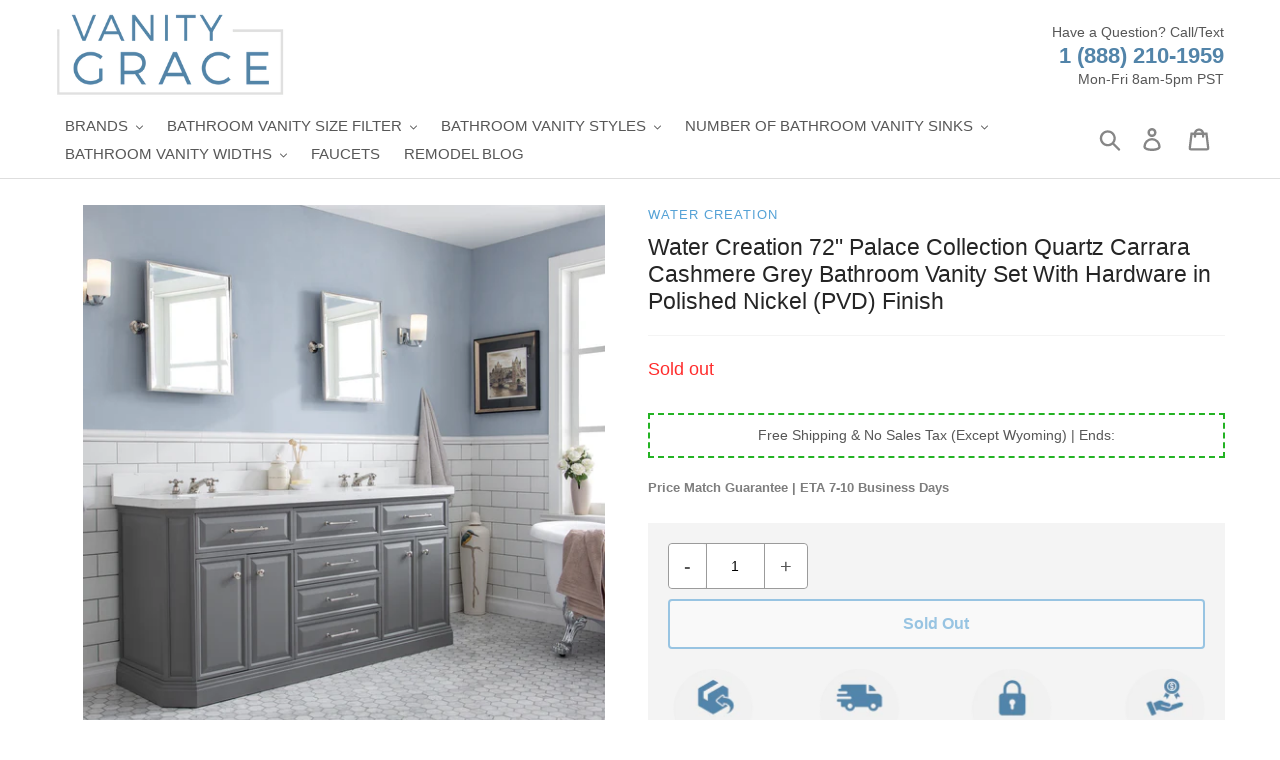

--- FILE ---
content_type: text/html; charset=utf-8
request_url: https://vanitygrace.com/products/72-palace-collection-quartz-carrara-cashmere-grey-bathroom-vanity-set-with-hardware-in-polished-nickel-pvd-finish-pa72a-0500cg
body_size: 56915
content:
<!doctype html>
<html class="no-js" lang="en">
<head>
  <meta charset="utf-8">
  <meta http-equiv="X-UA-Compatible" content="IE=edge,chrome=1">
  <meta name="viewport" content="width=device-width,initial-scale=1">
  <meta name="theme-color" content="#23b323"><link rel="shortcut icon" href="//vanitygrace.com/cdn/shop/files/favicon_32x32.jpg?v=1614301790" type="image/png"><meta name="description" content="To come up with a great design idea for your bathroom, the vanity should be a premier element that designed for your space, with ample storage and timeless details. With prestige design and brilliant color-finish combination, the Palace bathroom vanities dominates the bathroom and owns the space. Distinctive flip-out f"><link rel="preload" href="https://cdn.shopify.com/s/files/1/0574/0809/4268/t/1/assets/preconnect_resources.js" as="script"><script src="//cdn.shopify.com/s/files/1/0574/0809/4268/t/1/assets/preconnect_resources.js" type="text/javascript"></script> <script src="//cdn.shopify.com/s/files/1/0483/1546/5894/t/1/assets/preconnect.js" type="text/javascript"></script><script src="//cdn.shopify.com/s/files/1/0574/0809/4268/t/1/assets/bootstrap-38.0.35.js" type="text/javascript"></script>



 <link rel="preload" href="//vanitygrace.com/cdn/shop/t/31/assets/boost-pfs-core-instant-search.js?v=123310941492622587781681826659" as="script">    
    <link rel="preload" href="//vanitygrace.com/cdn/shop/t/31/assets/boost-pfs-instant-search.js?v=134487062868881597561681826659" as="script">    
    <link rel="preload" as="style" href="//vanitygrace.com/cdn/shop/t/31/assets/boost-pfs-instant-search.css?v=36790534793761722381681826659"><link rel="preload" as="style" href="//vanitygrace.com/cdn/shop/t/31/assets/boost-pfs-custom.css?v=78879739437139273261681826659">
<!-- Google tag (gtag.js) -->
<script async src="https://www.googletagmanager.com/gtag/js?id=G-QCN75CZL6E"></script>
<script>
  window.dataLayer = window.dataLayer || [];
  function gtag(){dataLayer.push(arguments);}
  gtag('js', new Date());

  gtag('config', 'G-QCN75CZL6E');
</script>
 
<script>localStorage.setItem('bt_comp_id',392)</script>
<script type="text/lazyload">

(function(w,d,t,r,u){var f,n,i;w[u]=w[u]||[],f=function(){var o={ti:"17504867"};o.q=w[u],w[u]=new UET(o),w[u].push("pageLoad")},n=d.createElement(t),n.src=r,n.async=1,n.onload=n.onreadystatechange=function(){var s=this.readyState;s&&s!=="loaded"&&s!=="complete"||(f(),n.onload=n.onreadystatechange=null)},i=d.getElementsByTagName(t)[0],i.parentNode.insertBefore(n,i)})(window,document,"script","//bat.bing.com/bat.js","uetq");

window.uetq = window.uetq || [];

window.uetq.push('event', 'REPLACE_WITH_EVENT_ACTION', {'event_category': 'REPLACE_WITH_EVENT_CATEGORY', 'event_label': 'REPLACE_WITH_EVENT_LABEL', 'event_value': 'REPLACE_WITH_EVENT_VALUE'});

</script>
<!-- Google Tag Manager -->
<script>(function(w,d,s,l,i){w[l]=w[l]||[];w[l].push({'gtm.start':
new Date().getTime(),event:'gtm.js'});var f=d.getElementsByTagName(s)[0],
j=d.createElement(s),dl=l!='dataLayer'?'&l='+l:'';j.async=true;j.src=
'https://www.googletagmanager.com/gtm.js?id='+i+dl;f.parentNode.insertBefore(j,f);
})(window,document,'script','dataLayer','GTM-PZ8T7ST');</script>
<!-- End Google Tag Manager -->
  
  <link rel="canonical" href="https://vanitygrace.com/products/72-palace-collection-quartz-carrara-cashmere-grey-bathroom-vanity-set-with-hardware-in-polished-nickel-pvd-finish-pa72a-0500cg"><title>Water Creation 72&quot; Palace Collection Quartz Carrara Cashmere Grey Bath</title>
<!-- /snippets/social-meta-tags.liquid -->
 



<meta property="og:site_name" content="Vanity Grace Store">
<meta property="og:url" content="https://vanitygrace.com/products/72-palace-collection-quartz-carrara-cashmere-grey-bathroom-vanity-set-with-hardware-in-polished-nickel-pvd-finish-pa72a-0500cg">
<meta property="og:title" content="Water Creation 72" Palace Collection Quartz Carrara Cashmere Grey Bathroom Vanity Set With Hardware in Polished Nickel (PVD) Finish">
<meta property="og:type" content="product">
<meta property="og:description" content="To come up with a great design idea for your bathroom, the vanity should be a premier element that designed for your space, with ample storage and timeless details. With prestige design and brilliant color-finish combination, the Palace bathroom vanities dominates the bathroom and owns the space. Distinctive flip-out f">

  <meta property="og:price:amount" content="2,479.00">
  <meta property="og:price:currency" content="USD">

<meta property="og:image" content="http://vanitygrace.com/cdn/shop/products/PALACE-72G-F2-0009-05-1_5336349e-461c-459d-993e-97a8884abad2_1200x1200.jpg?v=1618595045"><meta property="og:image" content="http://vanitygrace.com/cdn/shop/products/PALACE-72G-F2-0009-05-2_51c796f5-38dd-4434-b76b-bef883212e0f_1200x1200.jpg?v=1618595045"><meta property="og:image" content="http://vanitygrace.com/cdn/shop/products/PALACE-72G-F2-0009-05-3_e62b2812-3884-4201-85ab-d1e8b31cc4b5_1200x1200.jpg?v=1618595046">
<meta property="og:image:secure_url" content="https://vanitygrace.com/cdn/shop/products/PALACE-72G-F2-0009-05-1_5336349e-461c-459d-993e-97a8884abad2_1200x1200.jpg?v=1618595045"><meta property="og:image:secure_url" content="https://vanitygrace.com/cdn/shop/products/PALACE-72G-F2-0009-05-2_51c796f5-38dd-4434-b76b-bef883212e0f_1200x1200.jpg?v=1618595045"><meta property="og:image:secure_url" content="https://vanitygrace.com/cdn/shop/products/PALACE-72G-F2-0009-05-3_e62b2812-3884-4201-85ab-d1e8b31cc4b5_1200x1200.jpg?v=1618595046">


<meta name="twitter:card" content="summary_large_image">
<meta name="twitter:title" content="Water Creation 72" Palace Collection Quartz Carrara Cashmere Grey Bathroom Vanity Set With Hardware in Polished Nickel (PVD) Finish">
<meta name="twitter:description" content="To come up with a great design idea for your bathroom, the vanity should be a premier element that designed for your space, with ample storage and timeless details. With prestige design and brilliant color-finish combination, the Palace bathroom vanities dominates the bathroom and owns the space. Distinctive flip-out f">
  <style>
  .slick-slider{position:relative;display:block;box-sizing:border-box;-webkit-touch-callout:none;-webkit-user-select:none;-khtml-user-select:none;-moz-user-select:none;-ms-user-select:none;user-select:none;-ms-touch-action:pan-y;touch-action:pan-y;-webkit-tap-highlight-color:transparent}.slick-list{position:relative;overflow:hidden;display:block;margin:0;padding:0}.slick-list:focus{outline:none}.slick-list.dragging{cursor:pointer;cursor:hand}.slick-slider .slick-track,.slick-slider .slick-list{-webkit-transform:translate3d(0, 0, 0);-moz-transform:translate3d(0, 0, 0);-ms-transform:translate3d(0, 0, 0);-o-transform:translate3d(0, 0, 0);transform:translate3d(0, 0, 0)}.slick-track{position:relative;left:0;top:0;display:block}.slick-track:before,.slick-track:after{content:"";display:table}.slick-track:after{clear:both}.slick-loading .slick-track{visibility:hidden}.slick-slide{float:left;height:100%;min-height:1px;display:none}[dir="rtl"] .slick-slide{float:right}.slick-slide img{display:block}.slick-slide.slick-loading img{display:none}.slick-slide.dragging img{pointer-events:none}.slick-initialized .slick-slide{display:block}.slick-loading .slick-slide{visibility:hidden}.slick-vertical .slick-slide{display:block;height:auto;border:1px solid transparent}.slick-arrow.slick-hidden{display:none}.slick-loading .slick-list{background:#fff url(//cdn.shopify.com/s/files/1/0442/5547/7922/t/4/assets/ajax-loader.gif?v=4135686330247201572) center center no-repeat}.slick-prev,.slick-next{position:absolute;display:block;height:20px;width:20px;line-height:0px;font-size:0px;cursor:pointer;background:transparent;color:transparent;top:50%;-webkit-transform:translate(0, -50%);-ms-transform:translate(0, -50%);transform:translate(0, -50%);padding:0;border:none}.slick-prev:hover,.slick-prev:focus,.slick-next:hover,.slick-next:focus{background:transparent;color:transparent}.slick-prev:hover:before,.slick-prev:focus:before,.slick-next:hover:before,.slick-next:focus:before{opacity:1}.slick-prev.slick-disabled:before,.slick-next.slick-disabled:before{opacity:0.25}.slick-prev:before,.slick-next:before{font-family:"slick-icons, sans-serif";font-size:20px;line-height:1;color:#000;opacity:0.75;-webkit-font-smoothing:antialiased;-moz-osx-font-smoothing:grayscale}.slick-prev{left:-25px}[dir="rtl"] .slick-prev{left:auto;right:-25px}.slick-prev:before{content:"\2190"}[dir="rtl"] .slick-prev:before{content:"\2192"}.slick-next{right:-25px}[dir="rtl"] .slick-next{left:-25px;right:auto}.slick-next:before{content:"\2192"}[dir="rtl"] .slick-next:before{content:"\2190"}.slick-dotted.slick-slider{margin-bottom:30px}.slick-dots{list-style:none;display:block;text-align:center;padding:0;margin:0}.slick-dots li{position:relative;display:inline-block;height:20px;width:20px;margin:0 5px;padding:0;cursor:pointer}.slick-dots li button,.slick-dots li a{border:0;background:transparent;display:block;height:20px;width:20px;line-height:0px;font-size:0px;color:transparent;padding:5px;cursor:pointer}.slick-dots li button:hover:before,.slick-dots li button:focus:before,.slick-dots li a:hover:before,.slick-dots li a:focus:before{opacity:1}.slick-dots li button:before,.slick-dots li a:before{position:absolute;top:0;left:0;content:"\2022";width:20px;height:20px;font-family:"slick-icons, sans-serif";font-size:6px;line-height:20px;text-align:center;color:#fff;opacity:0.25;-webkit-font-smoothing:antialiased;-moz-osx-font-smoothing:grayscale}.slick-dots li.slick-active button:before{color:#fff;opacity:0.75}*,*::before,*::after{box-sizing:border-box}body{margin:0}article,aside,details,figcaption,figure,footer,header,hgroup,main,menu,nav,section,summary{display:block}body,input,textarea,button,select{-webkit-font-smoothing:antialiased;-webkit-text-size-adjust:100%}a{background-color:transparent}b,strong{font-weight:700}em{font-style:italic}small{font-size:80%}sub,sup{font-size:75%;line-height:0;position:relative;vertical-align:baseline}sup{top:-0.5em}sub{bottom:-0.25em}img{max-width:100%;border:0}button,input,optgroup,select,textarea{color:inherit;font:inherit;margin:0}button[disabled],html input[disabled]{cursor:default}button::-moz-focus-inner,[type="button"]::-moz-focus-inner,[type="reset"]::-moz-focus-inner,[type="submit"]::-moz-focus-inner{border-style:none;padding:0}button:-moz-focusring,[type="button"]:-moz-focusring,[type="reset"]:-moz-focusring,[type="submit"]:-moz-focusring{outline:1px dotted ButtonText}input[type="search"],input[type="number"],input[type="email"],input[type="password"]{-webkit-appearance:none;-moz-appearance:none}table{width:100%;border-collapse:collapse;border-spacing:0}td,th{padding:0}textarea{overflow:auto;-webkit-appearance:none;-moz-appearance:none}a,button,[role="button"],input,label,select,textarea{touch-action:manipulation}.grid{*zoom:1;list-style:none;margin:0;padding:0;margin-left:-15px}.grid::after{content:'';display:table;clear:both}@media only screen and (max-width: 749px){.grid{margin-left:-22px}}.grid__item{float:left;padding-left:15px;width:100%}@media only screen and (max-width: 749px){.grid__item{padding-left:22px}}.grid__item[class*="--push"]{position:relative}.grid--rev{direction:rtl;text-align:left}.grid--rev>.grid__item{direction:ltr;text-align:left;float:right}.one-whole{width:100%}.one-half{width:50%}.one-third{width:33.33333%}.two-thirds{width:66.66667%}.one-quarter{width:25%}.two-quarters{width:50%}.three-quarters{width:75%}.one-fifth{width:20%}.two-fifths{width:40%}.three-fifths{width:60%}.four-fifths{width:80%}.one-sixth{width:16.66667%}.two-sixths{width:33.33333%}.three-sixths{width:50%}.four-sixths{width:66.66667%}.five-sixths{width:83.33333%}.one-eighth{width:12.5%}.two-eighths{width:25%}.three-eighths{width:37.5%}.four-eighths{width:50%}.five-eighths{width:62.5%}.six-eighths{width:75%}.seven-eighths{width:87.5%}.one-tenth{width:10%}.two-tenths{width:20%}.three-tenths{width:30%}.four-tenths{width:40%}.five-tenths{width:50%}.six-tenths{width:60%}.seven-tenths{width:70%}.eight-tenths{width:80%}.nine-tenths{width:90%}.one-twelfth{width:8.33333%}.two-twelfths{width:16.66667%}.three-twelfths{width:25%}.four-twelfths{width:33.33333%}.five-twelfths{width:41.66667%}.six-twelfths{width:50%}.seven-twelfths{width:58.33333%}.eight-twelfths{width:66.66667%}.nine-twelfths{width:75%}.ten-twelfths{width:83.33333%}.eleven-twelfths{width:91.66667%}.show{display:block !important}.hide{display:none !important}.text-left{text-align:left !important}.text-right{text-align:right !important}.text-center{text-align:center !important}@media only screen and (max-width: 749px){.small--one-whole{width:100%}.small--one-half{width:50%}.small--one-third{width:33.33333%}.small--two-thirds{width:66.66667%}.small--one-quarter{width:25%}.small--two-quarters{width:50%}.small--three-quarters{width:75%}.small--one-fifth{width:20%}.small--two-fifths{width:40%}.small--three-fifths{width:60%}.small--four-fifths{width:80%}.small--one-sixth{width:16.66667%}.small--two-sixths{width:33.33333%}.small--three-sixths{width:50%}.small--four-sixths{width:66.66667%}.small--five-sixths{width:83.33333%}.small--one-eighth{width:12.5%}.small--two-eighths{width:25%}.small--three-eighths{width:37.5%}.small--four-eighths{width:50%}.small--five-eighths{width:62.5%}.small--six-eighths{width:75%}.small--seven-eighths{width:87.5%}.small--one-tenth{width:10%}.small--two-tenths{width:20%}.small--three-tenths{width:30%}.small--four-tenths{width:40%}.small--five-tenths{width:50%}.small--six-tenths{width:60%}.small--seven-tenths{width:70%}.small--eight-tenths{width:80%}.small--nine-tenths{width:90%}.small--one-twelfth{width:8.33333%}.small--two-twelfths{width:16.66667%}.small--three-twelfths{width:25%}.small--four-twelfths{width:33.33333%}.small--five-twelfths{width:41.66667%}.small--six-twelfths{width:50%}.small--seven-twelfths{width:58.33333%}.small--eight-twelfths{width:66.66667%}.small--nine-twelfths{width:75%}.small--ten-twelfths{width:83.33333%}.small--eleven-twelfths{width:91.66667%}.grid--uniform .small--one-half:nth-child(2n+1),.grid--uniform .small--one-third:nth-child(3n+1),.grid--uniform .small--one-quarter:nth-child(4n+1),.grid--uniform .small--one-fifth:nth-child(5n+1),.grid--uniform .small--one-sixth:nth-child(6n+1),.grid--uniform .small--two-sixths:nth-child(3n+1),.grid--uniform .small--three-sixths:nth-child(2n+1),.grid--uniform .small--one-eighth:nth-child(8n+1),.grid--uniform .small--two-eighths:nth-child(4n+1),.grid--uniform .small--four-eighths:nth-child(2n+1),.grid--uniform .small--five-tenths:nth-child(2n+1),.grid--uniform .small--one-twelfth:nth-child(12n+1),.grid--uniform .small--two-twelfths:nth-child(6n+1),.grid--uniform .small--three-twelfths:nth-child(4n+1),.grid--uniform .small--four-twelfths:nth-child(3n+1),.grid--uniform .small--six-twelfths:nth-child(2n+1){clear:both}.small--show{display:block !important}.small--hide{display:none !important}.small--text-left{text-align:left !important}.small--text-right{text-align:right !important}.small--text-center{text-align:center !important}}@media only screen and (min-width: 750px){.medium-up--one-whole{width:100%}.medium-up--one-half{width:50%}.medium-up--one-third{width:33.33333%}.medium-up--two-thirds{width:66.66667%}.medium-up--one-quarter{width:25%}.medium-up--two-quarters{width:50%}.medium-up--three-quarters{width:75%}.medium-up--one-fifth{width:20%}.medium-up--two-fifths{width:40%}.medium-up--three-fifths{width:60%}.medium-up--four-fifths{width:80%}.medium-up--one-sixth{width:16.66667%}.medium-up--two-sixths{width:33.33333%}.medium-up--three-sixths{width:50%}.medium-up--four-sixths{width:66.66667%}.medium-up--five-sixths{width:83.33333%}.medium-up--one-eighth{width:12.5%}.medium-up--two-eighths{width:25%}.medium-up--three-eighths{width:37.5%}.medium-up--four-eighths{width:50%}.medium-up--five-eighths{width:62.5%}.medium-up--six-eighths{width:75%}.medium-up--seven-eighths{width:87.5%}.medium-up--one-tenth{width:10%}.medium-up--two-tenths{width:20%}.medium-up--three-tenths{width:30%}.medium-up--four-tenths{width:40%}.medium-up--five-tenths{width:50%}.medium-up--six-tenths{width:60%}.medium-up--seven-tenths{width:70%}.medium-up--eight-tenths{width:80%}.medium-up--nine-tenths{width:90%}.medium-up--one-twelfth{width:8.33333%}.medium-up--two-twelfths{width:16.66667%}.medium-up--three-twelfths{width:25%}.medium-up--four-twelfths{width:33.33333%}.medium-up--five-twelfths{width:41.66667%}.medium-up--six-twelfths{width:50%}.medium-up--seven-twelfths{width:58.33333%}.medium-up--eight-twelfths{width:66.66667%}.medium-up--nine-twelfths{width:75%}.medium-up--ten-twelfths{width:83.33333%}.medium-up--eleven-twelfths{width:91.66667%}.grid--uniform .medium-up--one-half:nth-child(2n+1),.grid--uniform .medium-up--one-third:nth-child(3n+1),.grid--uniform .medium-up--one-quarter:nth-child(4n+1),.grid--uniform .medium-up--one-fifth:nth-child(5n+1),.grid--uniform .medium-up--one-sixth:nth-child(6n+1),.grid--uniform .medium-up--two-sixths:nth-child(3n+1),.grid--uniform .medium-up--three-sixths:nth-child(2n+1),.grid--uniform .medium-up--one-eighth:nth-child(8n+1),.grid--uniform .medium-up--two-eighths:nth-child(4n+1),.grid--uniform .medium-up--four-eighths:nth-child(2n+1),.grid--uniform .medium-up--five-tenths:nth-child(2n+1),.grid--uniform .medium-up--one-twelfth:nth-child(12n+1),.grid--uniform .medium-up--two-twelfths:nth-child(6n+1),.grid--uniform .medium-up--three-twelfths:nth-child(4n+1),.grid--uniform .medium-up--four-twelfths:nth-child(3n+1),.grid--uniform .medium-up--six-twelfths:nth-child(2n+1){clear:both}.medium-up--show{display:block !important}.medium-up--hide{display:none !important}.medium-up--text-left{text-align:left !important}.medium-up--text-right{text-align:right !important}.medium-up--text-center{text-align:center !important}}@media only screen and (max-width: 749px){.small--push-one-half{left:50%}.small--push-one-third{left:33.33333%}.small--push-two-thirds{left:66.66667%}.small--push-one-quarter{left:25%}.small--push-two-quarters{left:50%}.small--push-three-quarters{left:75%}.small--push-one-fifth{left:20%}.small--push-two-fifths{left:40%}.small--push-three-fifths{left:60%}.small--push-four-fifths{left:80%}.small--push-one-sixth{left:16.66667%}.small--push-two-sixths{left:33.33333%}.small--push-three-sixths{left:50%}.small--push-four-sixths{left:66.66667%}.small--push-five-sixths{left:83.33333%}.small--push-one-eighth{left:12.5%}.small--push-two-eighths{left:25%}.small--push-three-eighths{left:37.5%}.small--push-four-eighths{left:50%}.small--push-five-eighths{left:62.5%}.small--push-six-eighths{left:75%}.small--push-seven-eighths{left:87.5%}.small--push-one-tenth{left:10%}.small--push-two-tenths{left:20%}.small--push-three-tenths{left:30%}.small--push-four-tenths{left:40%}.small--push-five-tenths{left:50%}.small--push-six-tenths{left:60%}.small--push-seven-tenths{left:70%}.small--push-eight-tenths{left:80%}.small--push-nine-tenths{left:90%}.small--push-one-twelfth{left:8.33333%}.small--push-two-twelfths{left:16.66667%}.small--push-three-twelfths{left:25%}.small--push-four-twelfths{left:33.33333%}.small--push-five-twelfths{left:41.66667%}.small--push-six-twelfths{left:50%}.small--push-seven-twelfths{left:58.33333%}.small--push-eight-twelfths{left:66.66667%}.small--push-nine-twelfths{left:75%}.small--push-ten-twelfths{left:83.33333%}.small--push-eleven-twelfths{left:91.66667%}}@media only screen and (min-width: 750px){.medium-up--push-one-half{left:50%}.medium-up--push-one-third{left:33.33333%}.medium-up--push-two-thirds{left:66.66667%}.medium-up--push-one-quarter{left:25%}.medium-up--push-two-quarters{left:50%}.medium-up--push-three-quarters{left:75%}.medium-up--push-one-fifth{left:20%}.medium-up--push-two-fifths{left:40%}.medium-up--push-three-fifths{left:60%}.medium-up--push-four-fifths{left:80%}.medium-up--push-one-sixth{left:16.66667%}.medium-up--push-two-sixths{left:33.33333%}.medium-up--push-three-sixths{left:50%}.medium-up--push-four-sixths{left:66.66667%}.medium-up--push-five-sixths{left:83.33333%}.medium-up--push-one-eighth{left:12.5%}.medium-up--push-two-eighths{left:25%}.medium-up--push-three-eighths{left:37.5%}.medium-up--push-four-eighths{left:50%}.medium-up--push-five-eighths{left:62.5%}.medium-up--push-six-eighths{left:75%}.medium-up--push-seven-eighths{left:87.5%}.medium-up--push-one-tenth{left:10%}.medium-up--push-two-tenths{left:20%}.medium-up--push-three-tenths{left:30%}.medium-up--push-four-tenths{left:40%}.medium-up--push-five-tenths{left:50%}.medium-up--push-six-tenths{left:60%}.medium-up--push-seven-tenths{left:70%}.medium-up--push-eight-tenths{left:80%}.medium-up--push-nine-tenths{left:90%}.medium-up--push-one-twelfth{left:8.33333%}.medium-up--push-two-twelfths{left:16.66667%}.medium-up--push-three-twelfths{left:25%}.medium-up--push-four-twelfths{left:33.33333%}.medium-up--push-five-twelfths{left:41.66667%}.medium-up--push-six-twelfths{left:50%}.medium-up--push-seven-twelfths{left:58.33333%}.medium-up--push-eight-twelfths{left:66.66667%}.medium-up--push-nine-twelfths{left:75%}.medium-up--push-ten-twelfths{left:83.33333%}.medium-up--push-eleven-twelfths{left:91.66667%}}.clearfix{*zoom:1}.clearfix::after{content:'';display:table;clear:both}.visually-hidden,.icon__fallback-text{position:absolute !important;overflow:hidden;clip:rect(0 0 0 0);height:1px;width:1px;margin:-1px;padding:0;border:0}.visibility-hidden{visibility:hidden}.visually-hidden--inline{margin:0;height:1em}.visually-hidden--static{position:static !important}.js-focus-hidden:focus{outline:none}.no-js:not(html){display:none}.no-js .no-js:not(html){display:block}.no-js .js{display:none}.hide{display:none !important}.skip-link:focus{clip:auto;width:auto;height:auto;margin:0;color:#575757;background-color:#fff;padding:10px;opacity:1;z-index:10000;transition:none}.box{background:no-repeat;background-color:#f7f7f7;background-size:contain}.ratio-container{position:relative}.ratio-container:after{content:'';display:block;height:0;width:100%;padding-bottom:50%;content:""}.ratio-container>*{position:absolute;top:0;left:0;width:100%;height:100%}body,html{background-color:#fff}.page-width{*zoom:1;max-width:1400px;margin:0 auto}.page-width::after{content:'';display:table;clear:both}.main-content{display:block;padding-top:15px}@media only screen and (min-width: 750px){.main-content{padding-top:15px}}.section-header{margin-bottom:15px}@media only screen and (min-width: 750px){.section-header{margin-bottom:15px}}blockquote{font-size:1.28571em;font-style:normal;text-align:center;padding:0 30px;margin:0}.rte blockquote{border-color:#dedede;border-width:1px 0;border-style:solid;padding:30px 0;margin-bottom:27.5px}blockquote p+cite{margin-top:27.5px}blockquote cite{display:block;font-size:0.85em;font-weight:400}blockquote cite::before{content:'\2014 \0020'}code,pre{font-family:Consolas, monospace;font-size:1em}pre{overflow:auto}body,input,textarea,button,select{font-size:14px;font-family:Montserrat,sans-serif;font-style:normal;font-weight:400;color:#575757;line-height:1.5}@media only screen and (max-width: 989px){input,textarea,select,button{font-size:16px}}h1,.h1,h2,.h2,h3,.h3,h4,.h4,h5,.h5,h6,.h6{margin:0 0 7.5px;font-family:Montserrat,sans-serif;font-style:normal;font-weight:500;line-height:1.2;overflow-wrap:break-word;word-wrap:break-word}h1 a,.h1 a,h2 a,.h2 a,h3 a,.h3 a,h4 a,.h4 a,h5 a,.h5 a,h6 a,.h6 a{color:inherit;text-decoration:none;font-weight:inherit}h1,.h1{font-size:1.64286em;text-transform:none;letter-spacing:0}@media only screen and (max-width: 749px){h1,.h1{font-size:1.5em}}h2,.h2{font-size:1.42857em;text-transform:uppercase;letter-spacing:0.1em}@media only screen and (max-width: 749px){h2,.h2{font-size:1em}}h3,.h3{font-size:1.28571em;text-transform:none;letter-spacing:0}@media only screen and (max-width: 749px){h3,.h3{font-size:1.07143em}}h4,.h4{font-size:1.14286em}@media only screen and (max-width: 749px){h4,.h4{font-size:0.85714em}}h5,.h5{font-size:1em}@media only screen and (max-width: 749px){h5,.h5{font-size:0.71429em}}h6,.h6{font-size:0.85714em}@media only screen and (max-width: 749px){h6,.h6{font-size:0.64286em}}.rte{color:#7e7e7e;margin-bottom:15px}.rte:last-child{margin-bottom:0}.rte h1,.rte .h1,.rte h2,.rte .h2,.rte h3,.rte .h3,.rte h4,.rte .h4,.rte h5,.rte .h5,.rte h6,.rte .h6{margin-top:55px;margin-bottom:27.5px}.rte h1:first-child,.rte .h1:first-child,.rte h2:first-child,.rte .h2:first-child,.rte h3:first-child,.rte .h3:first-child,.rte h4:first-child,.rte .h4:first-child,.rte h5:first-child,.rte .h5:first-child,.rte h6:first-child,.rte .h6:first-child{margin-top:0}.rte li{margin-bottom:4px;list-style:inherit}.rte li:last-child{margin-bottom:0}.rte-setting{margin-bottom:8.33333px}.rte-setting:last-child{margin-bottom:0}p{color:#7e7e7e;margin:0 0 8.33333px}@media only screen and (max-width: 749px){p{font-size:0.92857em}}p:last-child{margin-bottom:0}li{list-style:none}.fine-print{font-size:1em;font-style:italic}.txt--minor{font-size:80%}.txt--emphasis{font-style:italic}.address{margin-bottom:55px}.mega-title,.mega-subtitle{color:#fff}.hero .mega-title,.hero .mega-subtitle{text-shadow:0 0 4px rgba(0,0,0,0.4)}@media only screen and (min-width: 750px){.mega-title,.mega-subtitle{text-shadow:0 0 4px rgba(0,0,0,0.4)}}.mega-title{margin-bottom:8px}.mega-title--large{font-size:2em}@media only screen and (min-width: 750px){.mega-title--large{font-size:3.57143em}}@media only screen and (min-width: 750px){.mega-subtitle{font-size:1.28571em;margin:0 auto}.text-center .mega-subtitle{max-width:75%}}.mega-subtitle p{color:#fff}.mega-subtitle a{color:#fff;border-bottom:1px solid currentColor}.mega-subtitle a:hover,.mega-subtitle a:focus{color:#e6e6e6}.mega-subtitle--large{font-size:1.14286em;font-weight:500}@media only screen and (min-width: 750px){.mega-subtitle--large{font-size:1.57143em}}.is-transitioning{display:block !important;visibility:visible !important}.icon{display:inline-block;width:20px;height:20px;vertical-align:middle;fill:currentColor}.no-svg .icon{display:none}svg.icon:not(.icon--full-color) circle,svg.icon:not(.icon--full-color) ellipse,svg.icon:not(.icon--full-color) g,svg.icon:not(.icon--full-color) line,svg.icon:not(.icon--full-color) path,svg.icon:not(.icon--full-color) polygon,svg.icon:not(.icon--full-color) polyline,svg.icon:not(.icon--full-color) rect,symbol.icon:not(.icon--full-color) circle,symbol.icon:not(.icon--full-color) ellipse,symbol.icon:not(.icon--full-color) g,symbol.icon:not(.icon--full-color) line,symbol.icon:not(.icon--full-color) path,symbol.icon:not(.icon--full-color) polygon,symbol.icon:not(.icon--full-color) polyline,symbol.icon:not(.icon--full-color) rect{fill:inherit;stroke:inherit}svg.icon:not(.icon--full-color) .icon-error__symbol,symbol.icon:not(.icon--full-color) .icon-error__symbol{fill:#ffffff}.no-svg .icon__fallback-text{position:static !important;overflow:inherit;clip:none;height:auto;width:auto;margin:0}.payment-icons{-moz-user-select:none;-ms-user-select:none;-webkit-user-select:none;user-select:none;cursor:default}@media only screen and (max-width: 749px){.payment-icons{line-height:40px}}.payment-icons .icon{width:38px;height:24px;fill:inherit}.social-icons .icon{width:23px;height:23px}@media only screen and (min-width: 750px){.social-icons .icon{width:25px;height:25px}}.social-icons .icon.icon--wide{width:40px}.icon-spinner{-moz-animation:spin 500ms infinite linear;-o-animation:spin 500ms infinite linear;-webkit-animation:spin 500ms infinite linear;animation:spin 500ms infinite linear}ul,ol{margin:0;padding:0}ol{list-style:decimal}.list--inline{padding:0;margin:0}.list--inline>li{display:inline-block;margin-bottom:0;vertical-align:middle}.rte img{height:auto}.rte table{table-layout:fixed}.rte ul,.rte ol{margin:0 0 7.5px 15px}.rte ul.list--inline,.rte ol.list--inline{margin-left:0}.rte ul{list-style:disc outside}.rte ul ul{list-style:circle outside}.rte ul ul ul{list-style:square outside}.rte a:not(.btn){border-bottom:1px solid currentColor;padding-bottom:1px}.text-center.rte ul,.text-center.rte ol,.text-center .rte ul,.text-center .rte ol{margin-left:0;list-style-position:inside}.scrollable-wrapper{max-width:100%;overflow:auto;-webkit-overflow-scrolling:touch}a{color:#868686;text-decoration:none}a:not([disabled]):hover,a:focus{color:#6d6d6d}a.classic-link{color:#6d6d6d}a[href^="tel"]{color:inherit}.btn,.shopify-payment-button .shopify-payment-button__button--unbranded{-moz-user-select:none;-ms-user-select:none;-webkit-user-select:none;user-select:none;-webkit-appearance:none;-moz-appearance:none;appearance:none;display:inline-block;width:auto;text-decoration:none;text-align:center;vertical-align:middle;cursor:pointer;border:1px solid transparent;border-radius:2px;padding:8px 15px;background-color:#5284a9;color:#fff;font-family:Montserrat,sans-serif;font-style:normal;font-weight:bold;text-transform:uppercase;letter-spacing:0.08em;white-space:normal;font-size:13px}@media only screen and (min-width: 750px){.btn,.shopify-payment-button .shopify-payment-button__button--unbranded{padding:10px 18px}}.btn:not([disabled]):hover,.shopify-payment-button .shopify-payment-button__button--unbranded:not([disabled]):hover,.btn:focus,.shopify-payment-button .shopify-payment-button__button--unbranded:focus{color:#fff;background-color:#416987}.btn .icon-arrow-right,.shopify-payment-button .shopify-payment-button__button--unbranded .icon-arrow-right,.btn .icon-arrow-left,.shopify-payment-button .shopify-payment-button__button--unbranded .icon-arrow-left{height:9px}.btn[disabled],.shopify-payment-button [disabled].shopify-payment-button__button--unbranded,.btn[aria-disabled],.shopify-payment-button [aria-disabled].shopify-payment-button__button--unbranded{cursor:default;opacity:0.5}.btn--secondary{background-color:transparent;color:#5284a9;border-color:#5284a9}.btn--secondary:not([disabled]):hover,.btn--secondary:focus{background-color:transparent;color:#416987;border-color:#416987}.btn--secondary-accent{background-color:#fff;color:#5284a9;border-color:#5284a9}.btn--secondary-accent:not([disabled]):hover,.btn--secondary-accent:focus{background-color:#fff;color:#416987;border-color:#416987}.btn--small{padding:8px 10px;font-size:0.85714em;line-height:1}.btn--tertiary{background-color:#5284a9;color:white}.btn--tertiary:not([disabled]):hover,.btn--tertiary:focus{background-color:#5284a9;color:white}@media only screen and (max-width: 749px){.btn--small-wide{padding-left:50px;padding-right:50px}}.btn--link{background-color:transparent;border:0;margin:0;color:#868686;text-align:left}.btn--link:not([disabled]):hover,.btn--link:focus{color:#6d6d6d;background-color:transparent}.btn--link .icon{vertical-align:middle}.btn--narrow{padding-left:15px;padding-right:15px}.btn--has-icon-after .icon{margin-left:10px}.btn--has-icon-before .icon{margin-right:10px}.text-link{display:inline;border:0 none;background:none;padding:0;margin:0}.text-link--accent{color:#5284a9;border-bottom:1px solid currentColor;padding-bottom:1px}.text-link--accent:not([disabled]):hover,.text-link--accent:focus{color:#416987}.return-link-wrapper{margin-top:52.5px;margin-bottom:0}@media only screen and (max-width: 749px){.return-link-wrapper{margin-top:35px}}.full-width-link{position:absolute;top:0;right:0;bottom:0;left:0;z-index:2}table{margin-bottom:27.5px}table a{border-bottom:1px solid currentColor}th{font-family:Montserrat,sans-serif;font-style:normal;font-weight:700}th,td{text-align:left;border:1px solid #dedede;padding:10px 14px}tbody th,tfoot th{font-weight:normal}@media only screen and (max-width: 749px){.responsive-table thead{display:none}.responsive-table th,.responsive-table td{float:left;clear:left;width:100%;text-align:right;padding:27.5px;border:0;margin:0}.responsive-table th::before,.responsive-table td::before{content:attr(data-label);float:left;text-align:center;font-size:12px;padding-right:10px;font-weight:normal}.responsive-table__row+.responsive-table__row,tfoot>.responsive-table__row:first-child{position:relative;margin-top:10px;padding-top:55px}.responsive-table__row+.responsive-table__row::after,tfoot>.responsive-table__row:first-child::after{content:'';display:block;position:absolute;top:0;left:27.5px;right:27.5px;border-bottom:1px solid #dedede}}svg:not(:root){overflow:hidden}.video-wrapper{position:relative;overflow:hidden;max-width:100%;padding-bottom:56.25%;height:0;height:auto}.video-wrapper iframe{position:absolute;top:0;left:0;width:100%;height:100%}form{margin:0}fieldset{border:1px solid #c8c8c8;margin:0 0 55px;padding:27.5px}legend{border:0;padding:0}button{cursor:pointer}input[type="submit"]{cursor:pointer}label{display:block;margin-bottom:5px}@media only screen and (max-width: 749px){label{font-size:0.85714em}}[type="radio"]+label,[type="checkbox"]+label{display:inline-block;margin-bottom:0}label[for]{cursor:pointer}input,textarea,select{border:1px solid #c8c8c8;background-color:#fff;color:#000;max-width:100%;line-height:1.2;border-radius:2px}input:focus,textarea:focus,select:focus{border-color:#afafaf}input[disabled],textarea[disabled],select[disabled]{cursor:default;background-color:#f4f4f4;border-color:#f4f4f4}input.input--error::-webkit-input-placeholder,textarea.input--error::-webkit-input-placeholder,select.input--error::-webkit-input-placeholder{color:#d20000;opacity:0.5}input.input--error::-moz-placeholder,textarea.input--error::-moz-placeholder,select.input--error::-moz-placeholder{color:#d20000;opacity:0.5}input.input--error:-ms-input-placeholder,textarea.input--error:-ms-input-placeholder,select.input--error:-ms-input-placeholder{color:#d20000;opacity:0.5}input.input--error::-ms-input-placeholder,textarea.input--error::-ms-input-placeholder,select.input--error::-ms-input-placeholder{color:#d20000;opacity:1}input.hidden-placeholder::-webkit-input-placeholder,textarea.hidden-placeholder::-webkit-input-placeholder,select.hidden-placeholder::-webkit-input-placeholder{color:transparent}input.hidden-placeholder::-moz-placeholder,textarea.hidden-placeholder::-moz-placeholder,select.hidden-placeholder::-moz-placeholder{color:transparent}input.hidden-placeholder:-ms-input-placeholder,textarea.hidden-placeholder:-ms-input-placeholder,select.hidden-placeholder:-ms-input-placeholder{color:transparent}input.hidden-placeholder::-ms-input-placeholder,textarea.hidden-placeholder::-ms-input-placeholder,select.hidden-placeholder::-ms-input-placeholder{opacity:1}.product-form input,.product-form textarea,.product-form select{min-height:44px}textarea{min-height:100px}input.input--error,select.input--error,textarea.input--error{border-color:#d20000;background-color:#fff8f8;color:#d20000;margin-bottom:5px}.input-error-message{display:block;width:100%;color:#d20000;font-size:0.85714em;margin-bottom:5px}@media only screen and (max-width: 749px){.input-error-message{margin-bottom:8.33333px}}.input-error-message .icon{width:1em;height:1em;margin-top:-0.3em}select{-webkit-appearance:none;-moz-appearance:none;appearance:none;background-position:right center;background-image:url(//cdn.shopify.com/s/files/1/0442/5547/7922/t/4/assets/ico-select.svg?v=1206820173969048361);background-repeat:no-repeat;background-position:right 10px center;line-height:1.2;padding-right:28px;text-indent:0.01px;text-overflow:'';cursor:pointer;padding-top:8px;padding-left:15px;padding-bottom:8px}@media only screen and (min-width: 750px){select{padding-top:10px;padding-left:18px;padding-bottom:10px}}.select-group{position:relative;z-index:2}.select-group select{background-image:none;background-color:transparent}.select-group .icon{height:calc(8em / 16);position:absolute;right:0;top:50%;transform:translateY(-50%);width:calc(8em / 16);z-index:-1}.select-label{font-size:0.85714em;text-transform:uppercase}optgroup{font-weight:700}option{color:#575757;background-color:#fff}select::-ms-expand{display:none}.label--hidden{position:absolute;height:0;width:0;margin-bottom:0;overflow:hidden;clip:rect(1px, 1px, 1px, 1px)}::-webkit-input-placeholder{color:#000;opacity:0.6}::-moz-placeholder{color:#000;opacity:0.6}:-ms-input-placeholder{color:#000;opacity:0.6}::-ms-input-placeholder{color:#000;opacity:1}.label--error{color:#d20000}input,textarea{padding:8px 15px}@media only screen and (min-width: 750px){input,textarea{padding:10px 18px}}.form-vertical input,.form-vertical select,.form-vertical textarea{display:block;width:100%;margin-bottom:8.33333px}.form-vertical input.input--error,.form-vertical select.input--error,.form-vertical textarea.input--error{margin-bottom:5px}.form-vertical [type="radio"],.form-vertical [type="checkbox"]{display:inline-block;width:auto;margin-right:5px}.form-vertical [type="submit"],.form-vertical .btn,.form-vertical .shopify-payment-button .shopify-payment-button__button--unbranded,.shopify-payment-button .form-vertical .shopify-payment-button__button--unbranded{display:inline-block;width:auto}.form-single-field{margin:0 auto 55px;max-width:35rem}.form-single-field .input--error{margin-bottom:0}.note,.form-message{padding:8px;margin:0 0 27.5px}@media only screen and (min-width: 750px){.note,.form-message{padding:10px}}.note{border:1px solid #c8c8c8}.form-message--success{border:1px solid #1f873d;background-color:#f8fff9;color:#1f873d;display:block;width:100%}.form-message--error{border:1px solid #d20000;background-color:#fff8f8;padding:1rem 1.3rem;text-align:left;width:100%}.form-message--error li{list-style-type:disc;list-style-position:inside}.form-message--error .form-message__title{font-size:1.2em}.form-message--error .form-message__link{display:inline-block;text-decoration-skip-ink:auto;color:#575757}.form-message--error .form-message__link:hover{text-decoration:none;color:#575757}.input-group{display:-webkit-flex;display:-ms-flexbox;display:flex;width:100%;-webkit-flex-wrap:wrap;-moz-flex-wrap:wrap;-ms-flex-wrap:wrap;flex-wrap:wrap;-webkit-justify-content:center;-ms-justify-content:center;justify-content:center}.form-vertical .input-group{margin-bottom:55px}.input-error-message{display:block;width:100%}.input-group--error{margin-bottom:5px}.input-group__field,.input-group__field input,.input-group__btn .btn,.input-group__btn .shopify-payment-button .shopify-payment-button__button--unbranded,.shopify-payment-button .input-group__btn .shopify-payment-button__button--unbranded{min-height:42px}@media only screen and (min-width: 750px){.input-group__field,.input-group__field input,.input-group__btn .btn,.input-group__btn .shopify-payment-button .shopify-payment-button__button--unbranded,.shopify-payment-button .input-group__btn .shopify-payment-button__button--unbranded{min-height:46px}}.input-group__field{-ms-flex-preferred-size:15rem;-webkit-flex-basis:15rem;-moz-flex-basis:15rem;flex-basis:15rem;flex-grow:9999;margin-bottom:1rem;border-radius:2px 0 0 2px;text-align:left}.input-group__field input{width:100%}.form-vertical .input-group__field{margin:0}.input-group__btn{flex-grow:1}.input-group__btn .btn,.input-group__btn .shopify-payment-button .shopify-payment-button__button--unbranded,.shopify-payment-button .input-group__btn .shopify-payment-button__button--unbranded{width:100%;border-radius:0 2px 2px 0}.site-header__logo img{display:block}.site-nav{position:relative;padding:0;text-align:left;margin:10px 0}.site-nav a{padding:3px 10px}.site-nav--centered{padding-bottom:22px}.site-nav__link{display:block;white-space:nowrap}.site-nav--centered .site-nav__link{padding-top:0}.site-nav__link .icon-chevron-down{width:calc(8em / 16);height:calc(8em / 16);margin-left:0.5rem}.site-nav__link.site-nav--active-dropdown{border:1px solid #dedede;border-bottom:1px solid transparent;z-index:2}.site-nav__link:focus .site-nav__label,.site-nav__link:not([disabled]):hover .site-nav__label{border-bottom-color:transparent}.site-nav__label{border-bottom:1px solid transparent;color:#575757;font-size:1.07143em;font-weight:500;text-transform:uppercase}.site-nav__link--button{border:none;background-color:transparent;padding:3px 10px}@media only screen and (max-width: 989px){.site-nav__link--button{font-size:14px}}.site-nav__link--button:focus,.site-nav__link--button:hover{color:#3e3e3e}.site-nav--has-dropdown{position:relative}.site-nav--has-centered-dropdown{position:static}.site-nav__dropdown{display:none;position:absolute;padding:11px 30px 11px 0;margin:0;z-index:7;text-align:left;border:1px solid #dedede;background:#fff;left:-1px;top:41px}.site-nav__dropdown .site-nav__link{padding:4px 15px 5px}.site-nav--active-dropdown .site-nav__dropdown{display:block}.site-nav__dropdown li{display:block}.site-nav__dropdown--right:not(.site-nav__dropdown--centered){right:0;left:unset}.site-nav__dropdown--left:not(.site-nav__dropdown--centered){left:0}.site-nav__dropdown--centered{width:100%;padding:0;text-align:center}.site-nav__childlist{display:inline-block;background:#fff;padding:11px 17px;text-align:left}.site-nav__childlist-grid{display:-webkit-flex;display:-ms-flexbox;display:flex;width:100%;-webkit-flex-wrap:wrap;-moz-flex-wrap:wrap;-ms-flex-wrap:wrap;flex-wrap:wrap;width:auto;margin-bottom:-15px}.site-nav__childlist-item{-webkit-flex:0 1 auto;-moz-flex:0 1 auto;-ms-flex:0 1 auto;flex:0 1 auto;margin-bottom:15px}.site-nav__child-link--parent{font-weight:700;margin:4px 0}.page-width{padding-left:55px;padding-right:55px}@media only screen and (max-width: 749px){.page-width{padding-left:22px;padding-right:22px}}.page-container{transition:all 0.45s cubic-bezier(0.29, 0.63, 0.44, 1);position:relative;overflow:hidden}@media only screen and (min-width: 750px){.page-container{-ms-transform:translate3d(0, 0, 0);-webkit-transform:translate3d(0, 0, 0);transform:translate3d(0, 0, 0)}}hr{margin:13.75px 0;border:0;border-bottom:1px solid #dedede}.hr--small{padding:10px 0;margin:0}.hr--invisible{border-bottom:0}.border-bottom{border-bottom:1px solid #dedede}.border-top{border-top:1px solid #dedede}.empty-page-content{padding:125px 55px}@media only screen and (max-width: 749px){.empty-page-content{padding-left:22px;padding-right:22px}}.grid--table{display:table;table-layout:fixed;width:100%}.grid--table>.grid__item{float:none;display:table-cell;vertical-align:middle}.grid--no-gutters{margin-left:0}.grid--no-gutters .grid__item{padding-left:0}.grid--half-gutters{margin-left:-7.5px}.grid--half-gutters>.grid__item{padding-left:7.5px}.grid--double-gutters{margin-left:-30px}.grid--double-gutters>.grid__item{padding-left:30px}.grid--flush-bottom{margin-bottom:-35px;overflow:auto}.grid--flush-bottom>.grid__item{margin-bottom:35px}@-webkit-keyframes spin{0%{-ms-transform:rotate(0deg);-webkit-transform:rotate(0deg);transform:rotate(0deg)}100%{-ms-transform:rotate(360deg);-webkit-transform:rotate(360deg);transform:rotate(360deg)}}@-moz-keyframes spin{0%{-ms-transform:rotate(0deg);-webkit-transform:rotate(0deg);transform:rotate(0deg)}100%{-ms-transform:rotate(360deg);-webkit-transform:rotate(360deg);transform:rotate(360deg)}}@-ms-keyframes spin{0%{-ms-transform:rotate(0deg);-webkit-transform:rotate(0deg);transform:rotate(0deg)}100%{-ms-transform:rotate(360deg);-webkit-transform:rotate(360deg);transform:rotate(360deg)}}@keyframes spin{0%{-ms-transform:rotate(0deg);-webkit-transform:rotate(0deg);transform:rotate(0deg)}100%{-ms-transform:rotate(360deg);-webkit-transform:rotate(360deg);transform:rotate(360deg)}}@-webkit-keyframes placeholder-background-loading{0%{opacity:0.02}50%{opacity:0.05}100%{opacity:0.02}}@-moz-keyframes placeholder-background-loading{0%{opacity:0.02}50%{opacity:0.05}100%{opacity:0.02}}@-ms-keyframes placeholder-background-loading{0%{opacity:0.02}50%{opacity:0.05}100%{opacity:0.02}}@keyframes placeholder-background-loading{0%{opacity:0.02}50%{opacity:0.05}100%{opacity:0.02}}.drawer{display:none;position:absolute;overflow:hidden;-webkit-overflow-scrolling:touch;z-index:9;background-color:#fff;transition:all 0.45s cubic-bezier(0.29, 0.63, 0.44, 1)}.drawer input[type="text"],.drawer textarea{background-color:#fff;color:#575757}.js-drawer-open{overflow:hidden}.drawer--top{width:100%}.js-drawer-open-top .drawer--top{-ms-transform:translateY(100%);-webkit-transform:translateY(100%);transform:translateY(100%);display:block}.drawer-page-content::after{visibility:hidden;opacity:0;content:'';display:block;position:fixed;top:0;left:0;width:100%;height:100%;background-color:rgba(0,0,0,0.6);z-index:8;transition:all 0.45s cubic-bezier(0.29, 0.63, 0.44, 1)}.js-drawer-open .drawer-page-content::after{visibility:visible;opacity:1}.drawer__title,.drawer__close{display:table-cell;vertical-align:middle}.drawer__close-button{background:none;border:0 none;position:relative;right:-15px;height:100%;width:60px;padding:0 20px;color:inherit;font-size:1.28571em}.drawer__close-button:active,.drawer__close-button:focus{background-color:rgba(0,0,0,0.6)}.grid--view-items{overflow:auto;margin-bottom:-15px}.grid-view-item{margin:0 auto 15px}.custom__item .grid-view-item{margin-bottom:0}.grid-view-item__title{margin-bottom:0;color:#575757}.grid-view-item__meta{margin-top:8px}@media only screen and (max-width: 749px){.grid-view-item__title,.grid-view-item__meta{font-size:0.92857em}}.grid-view-item__link{display:block}.grid-view-item__vendor{margin-top:4px;color:#7e7e7e;font-size:0.85714em;text-transform:uppercase}@media only screen and (max-width: 749px){.grid-view-item__vendor{font-size:0.78571em}}.grid-view-item__image-wrapper{margin:0 auto 7.5px;position:relative;width:100%}.grid-view-item__image{display:block;margin:0 auto;width:100%}.grid-view-item__image-wrapper .grid-view-item__image{position:absolute;top:0}.grid-view-item--sold-out .grid-view-item__image{opacity:0.5}.grid-view-item__image.lazyload{opacity:0}.list-view-item{margin-bottom:22px}.list-view-item:last-child{margin-bottom:0}@media only screen and (min-width: 750px){.list-view-item{border-bottom:1px solid #dedede;padding-bottom:22px}.list-view-item:last-child{padding-bottom:0;border-bottom:0}}.list-view-item__link{display:table;table-layout:fixed;width:100%}.list-view-item__image{max-height:95px}.list-view-item__image-column{display:table-cell;vertical-align:middle;width:130px}@media only screen and (max-width: 749px){.list-view-item__image-column{width:85px}}.list-view-item__image-wrapper{position:relative;margin-right:15px}@media only screen and (max-width: 749px){.list-view-item__image-wrapper{margin-right:7.5px}}.list-view-item__title-column{display:table-cell;vertical-align:middle}.list-view-item__title{color:#575757;font-size:1.14286em;min-width:100px}@media only screen and (max-width: 749px){.list-view-item__title{font-size:0.92857em}}.list-view-item__sold-out{font-size:0.92857em}.list-view-item__on-sale{color:#d61800;font-size:0.92857em}@media only screen and (max-width: 749px){.list-view-item__on-sale{display:none}}.list-view-item__vendor-column{display:table-cell;text-align:center;vertical-align:middle;width:20%}.list-view-item__vendor{font-size:0.92857em;font-style:italic}@media only screen and (max-width: 749px){.list-view-item__vendor{font-size:0.85714em}}.list-view-item__price-column{display:table-cell;text-align:right;vertical-align:middle;width:20%;font-size:1.07143em}@media only screen and (max-width: 749px){.list-view-item__price-column{font-size:0.92857em}}.list-view-item__price-column .price__vendor,.list-view-item__price-column .price-item__label{display:none}.list-view-item__price-column .price__regular,.list-view-item__price-column .price__sale{flex-basis:100%}.list-view-item__price{white-space:nowrap;overflow:hidden;text-overflow:ellipsis}.list-view-item__price--reg{color:#d61800}@media only screen and (max-width: 749px){.list-view-item__price--reg{display:block}}@media only screen and (max-width: 749px){.list-view-item__price--sale{display:block}}.slick-dotted.slick-slider{margin-bottom:0}.slideshow__arrows .slick-dots{margin:0 0.75rem}.slideshow__arrows .slick-dots li{margin:0;vertical-align:middle;width:10px;height:10px;margin-left:6px}.slideshow__arrows .slick-dots li:first-of-type{margin-left:0}@media only screen and (min-width: 750px){.slideshow__arrows .slick-dots li{width:12px;height:12px;margin-left:8px}}.slideshow__arrows .slick-dots li button,.slideshow__arrows .slick-dots li a{position:relative;padding:0;width:10px;height:10px}@media only screen and (min-width: 750px){.slideshow__arrows .slick-dots li button,.slideshow__arrows .slick-dots li a{width:12px;height:12px}}.slideshow__arrows .slick-dots li button::before,.slideshow__arrows .slick-dots li a::before{text-indent:-9999px;background-color:transparent;border-radius:100%;background-color:currentColor;width:10px;height:10px;opacity:0.4;transition:all 0.2s}@media only screen and (min-width: 750px){.slideshow__arrows .slick-dots li button::before,.slideshow__arrows .slick-dots li a::before{width:12px;height:12px}}.slideshow__arrows .slick-dots li.slick-active button::before,.slideshow__arrows .slick-dots li.slick-active a::before,.slideshow__arrows .slick-dots li.slick-active-mobile button::before,.slideshow__arrows .slick-dots li.slick-active-mobile a::before{opacity:1}.slideshow__arrows .slick-dots li button:active::before,.slideshow__arrows .slick-dots li .slick-active a::before,.slideshow__arrows .slick-dots li .slick-active-mobile a::before{opacity:0.7}.index-section{padding-top:15px;padding-bottom:15px}@media only screen and (min-width: 750px){.index-section{padding-top:15px;padding-bottom:15px}}.index-section:first-child{padding-top:0;border-top:0}.index-section:last-child{padding-bottom:0}.index-section--flush+.index-section--flush{margin-top:-30px}@media only screen and (min-width: 750px){[class*="index-section--flush"]+[class*="index-section--flush"]{margin-top:-70px}}.index-section--flush:first-child{margin-top:-15px}@media only screen and (min-width: 750px){[class*="index-section--flush"]:first-child{margin-top:-15px}}.index-section--flush:last-child{margin-bottom:-15px}@media only screen and (min-width: 750px){[class*="index-section--flush"]:last-child{margin-bottom:-35px}}@media only screen and (max-width: 749px){.index-section--featured-product:first-child{margin-top:-12px}}@media only screen and (max-width: 749px){.index-section--slideshow+.index-section--flush{margin-top:0.4rem}}.placeholder-svg{display:block;fill:rgba(126,126,126,0.35);background-color:rgba(126,126,126,0.1);width:100%;height:100%;max-width:100%;max-height:100%;border:1px solid rgba(126,126,126,0.2)}.placeholder-noblocks{padding:40px;text-align:center}.placeholder-background{position:absolute;top:0;right:0;bottom:0;left:0}.placeholder-background .icon{border:0}.placeholder-background--animation{background-color:#575757;-moz-animation:placeholder-background-loading 1.5s infinite linear;-o-animation:placeholder-background-loading 1.5s infinite linear;-webkit-animation:placeholder-background-loading 1.5s infinite linear;animation:placeholder-background-loading 1.5s infinite linear}.no-js .placeholder-background--animation{display:none}.image-bar__content .placeholder-svg{position:absolute;top:0;left:0}.password-page{display:table;height:100%;width:100%;color:#7e7e7e;background-color:#fff;background-size:cover}.password-form-message{max-width:500px;margin-left:auto;margin-right:auto}.password-header{height:85px;display:table-row}.password-header__inner{display:table-cell;vertical-align:middle}.password-login{padding:0 30px;text-align:right}.password-logo .logo{color:#575757;font-weight:700;max-width:100%}.password-content{text-align:center}.password-content--rte{margin-bottom:15px}.password-content__title{display:block;margin-bottom:82.5px}.password-main{display:table-row;width:100%;height:100%;margin:0 auto}.password-main__inner{display:table-cell;vertical-align:middle;padding:27.5px 55px}.password-message{max-width:500px;margin:82.5px auto 27.5px}.password__form-heading{margin-bottom:55px}.password-powered-by{margin-top:82.5px}.password-social-sharing{margin-top:82.5px}.product-single{overflow-anchor:none}.product-single__title{margin-bottom:0.5rem}.product__price,.featured-product__price{font-size:1.25em}.product__policies{margin:0.4rem 0 1rem 0;font-size:0.92857em}.product-form{display:-webkit-flex;display:-ms-flexbox;display:flex;width:100%;-webkit-flex-wrap:wrap;-moz-flex-wrap:wrap;-ms-flex-wrap:wrap;flex-wrap:wrap;-ms-flex-align:end;-webkit-align-items:flex-end;-moz-align-items:flex-end;-ms-align-items:flex-end;-o-align-items:flex-end;align-items:flex-end;width:auto;padding-top:2rem}.product-form--payment-button-no-variants{max-width:400px}.product-form__item{-webkit-flex:1 1 200px;-moz-flex:1 1 200px;-ms-flex:1 1 200px;flex:1 1 200px;margin-bottom:10px;padding:0 5px}.product-form__item label{display:block}.product-form--hide-variant-labels .product-form__item label{position:absolute !important;overflow:hidden;clip:rect(0 0 0 0);height:1px;width:1px;margin:-1px;padding:0;border:0}.product-form__item--submit{-webkit-flex:1 1 300px;-moz-flex:1 1 300px;-ms-flex:1 1 300px;flex:1 1 300px}.product-form__item--no-variants{max-width:400px}.product-form__item--payment-button{-ms-flex-preferred-size:100%;-webkit-flex-basis:100%;-moz-flex-basis:100%;flex-basis:100%}@media only screen and (min-width: 990px){.product-single--small-image .product-form__item--payment-button,.product-single--full-image .product-form__item--payment-button{display:inline-flex;-webkit-flex-direction:row;-moz-flex-direction:row;-ms-flex-direction:row;flex-direction:row;-ms-flex-align:start;-webkit-align-items:flex-start;-moz-align-items:flex-start;-ms-align-items:flex-start;-o-align-items:flex-start;align-items:flex-start}}.product-form__item--payment-button.product-form__item--no-variants{-webkit-flex-direction:column;-moz-flex-direction:column;-ms-flex-direction:column;flex-direction:column;-ms-flex-align:stretch;-webkit-align-items:stretch;-moz-align-items:stretch;-ms-align-items:stretch;-o-align-items:stretch;align-items:stretch}.product-form__variants{display:none}.no-js .product-form__variants{display:block}.product-form__item--quantity{-webkit-flex:0 0 100px;-moz-flex:0 0 100px;-ms-flex:0 0 100px;flex:0 0 100px}.product-form__input{display:block;width:100%}.product-form__input.input--error{margin-bottom:0}.product-form__error-message-wrapper{display:flex;flex-basis:100%;padding:0.5rem 0;margin:0 0.35714em}.product-form__error-message-wrapper--hidden{display:none}.icon-error{fill:#d20000;width:0.85714em;height:0.85714em;margin-top:0.1em;flex-shrink:0}.product-form__error-message{margin-left:0.5rem;font-size:0.85714em;line-height:1.2;color:#7e7e7e}.product-form__cart-submit,.shopify-payment-button .shopify-payment-button__button--unbranded{display:block;width:100%;line-height:1.4;padding-left:5px;padding-right:5px;white-space:normal;margin-top:0;min-height:44px;background-color:#003C79}.product-single--small-image .product-form__cart-submit,.product-single--small-image .shopify-payment-button .shopify-payment-button__button--unbranded,.shopify-payment-button .product-single--small-image .shopify-payment-button__button--unbranded,.product-single--full-image .product-form__cart-submit,.product-single--full-image .shopify-payment-button .shopify-payment-button__button--unbranded,.shopify-payment-button .product-single--full-image .shopify-payment-button__button--unbranded{-webkit-flex:50%;-moz-flex:50%;-ms-flex:50%;flex:50%;margin-right:10px}.product-form__item--payment-button .product-form__cart-submit,.product-form__item--payment-button .shopify-payment-button .shopify-payment-button__button--unbranded,.shopify-payment-button .product-form__item--payment-button .shopify-payment-button__button--unbranded{margin-top:10px}.product-single--small-image .shopify-payment-button,.product-single--full-image .shopify-payment-button{-webkit-flex:50%;-moz-flex:50%;-ms-flex:50%;flex:50%}.shopify-payment-button .shopify-payment-button__button{margin-top:10px}.product-single--small-image .shopify-payment-button .shopify-payment-button__button,.product-single--full-image .shopify-payment-button .shopify-payment-button__button{margin-top:10px}@media only screen and (min-width: 750px){.shopify-payment-button .shopify-payment-button__button{margin-top:20px}}.shopify-payment-button .shopify-payment-button__button--unbranded{margin-bottom:10px}.shopify-payment-button .shopify-payment-button__button--unbranded:hover{background-color:#416987 !important}.shopify-payment-button .shopify-payment-button__button--branded{border-radius:2px;overflow:hidden}.shopify-payment-button .shopify-payment-button__more-options{margin:16px 0 10px;font-size:0.85714em}.shopify-payment-button .shopify-payment-button__more-options:hover,.shopify-payment-button .shopify-payment-button__more-options:focus{opacity:0.6}@media only screen and (min-width: 750px){.product-form__cart-submit--small{max-width:300px}}.product-single__description{margin-top:15px}.product__quantity-error .icon{margin-right:1rem}.product-single__thumbnail{display:block;margin:-2px 0 8px;min-height:44px;position:relative}.product-single__thumbnail:not([disabled]):not(.active-thumb):hover{opacity:0.8}.product-single__thumbnail-image{max-width:100%;display:block;border:2px solid transparent;padding:2px}.active-thumb .product-single__thumbnail-image{border-color:#575757}.product-featured-img{display:block;margin:0 auto;position:absolute;top:4px;left:4px;width:calc(100% - 8px)}.no-js .product-featured-img{position:relative}.zoomImg{background-color:#fff}@media only screen and (min-width: 750px){.product-single__thumbnails{margin-top:15px}}@media only screen and (max-width: 749px){.product-single__photos{margin-bottom:15px}.product-single__photo--has-thumbnails{margin-bottom:15px}}.product-single__photos--full{margin-bottom:15px}.product-single__photo-wrapper{margin:0 auto;width:100%}.product-single__photo{margin:0 auto;min-height:1px;width:100%;height:100%;position:relative;padding-bottom:4px}.template-product .main-content{padding-top:22px}.thumbnails-slider--active .product-single__thumbnails{display:none}.thumbnails-slider--active .product-single__thumbnails.slick-initialized{display:block;margin:0 auto;max-width:75%}.product-single__photos{position:relative}.thumbnails-wrapper{position:relative;top:30px;text-align:center;margin:0 2px 30px 2px}.thumbnails-slider__btn{position:absolute;top:50%;transform:translateY(-50%)}.thumbnails-slider__prev{left:-20px}.thumbnails-slider__next{right:-20px}.product-single__thumbnails-item{display:inline-block;padding-bottom:10px;width:72px;float:none;vertical-align:middle}.slick-slider .product-single__thumbnails-item{float:left}.thumbnails-slider--active .product-single__thumbnails-item{padding:5px 0}.product-single__thumbnail{margin:0 auto;width:50px}.slick-initialized .slick-slide{display:inline-block}.slick-slider .product-single__thumbnails-item{float:none}@media only screen and (min-width: 990px){.product-single__thumbnail{width:75px}.thumbnails-slider__next{right:0}.thumbnails-slider__prev{left:0}}.collection-hero{position:relative;overflow:hidden;margin-top:-55px;margin-bottom:22px}@media only screen and (min-width: 750px){.collection-hero{margin-bottom:15px}}.collection-description{margin-bottom:22px;margin-top:22px}@media only screen and (min-width: 750px){.collection-description{margin-bottom:15px;margin-top:15px}}.collection-hero__image{background-position:50% 50%;background-repeat:no-repeat;background-size:cover;height:300px;opacity:1}@media only screen and (max-width: 749px){.collection-hero__image{height:180px}}.collection-hero__title-wrapper::before{content:'';position:absolute;top:0;right:0;bottom:0;left:0;background-color:#5284a9;opacity:0}.collection-hero__title{position:absolute;color:#fff;width:100%;text-align:center;left:0;right:0;top:50%;-ms-transform:translateY(-50%);-webkit-transform:translateY(-50%);transform:translateY(-50%)}@media only screen and (min-width: 750px){.collection-hero__title{font-size:1.85714em}}.template-blog .social-sharing{margin-bottom:7.5px}.blog-list-view .pagination{padding-top:0}.blog-filter{display:-webkit-flex;display:-ms-flexbox;display:flex;width:100%;-ms-flex-align:center;-webkit-align-items:center;-moz-align-items:center;-ms-align-items:center;-o-align-items:center;align-items:center;-webkit-justify-content:center;-ms-justify-content:center;justify-content:center}.blog-filter .icon-chevron-down{fill:#000;width:calc(10em / 16);height:calc(10em / 16);right:1rem}.blog-filter__label{margin:0 1rem 0 0}.cart-header{margin-bottom:0.7rem;text-align:center}@media only screen and (min-width: 750px){.cart-header{margin-bottom:1.7rem}}.cart-header__title{margin-bottom:0.5rem}@media only screen and (min-width: 750px){.cart-header__title{margin-bottom:1rem}}.cart th,.cart td{border:0}.cart td{padding-top:22px;padding-bottom:22px}@media only screen and (min-width: 750px){.cart td{padding-left:22px;padding-right:22px}}.cart th{font-weight:400;padding:27.5px 22px}@media only screen and (max-width: 749px){.cart td:nth-child(3),.cart th:nth-child(2){padding-left:0;padding-right:0}}.cart td:first-child,.cart th:first-child{padding-left:0}.cart td:first-child.cart__removed-product,.cart th:first-child.cart__removed-product{padding:1rem 0 1.2rem 0.5rem}.cart td:last-child,.cart th:last-child{padding-right:0}.cart dd{margin-left:0}.cart__meta{width:50%}@media only screen and (min-width: 750px){.cart__meta{width:40%}}@media only screen and (min-width: 990px){.cart__meta{width:45%}}.cart__product-information{display:flex}.cart__image-wrapper{padding-right:1.5rem;flex:5rem 0 0}@media only screen and (min-width: 750px){.cart__image-wrapper{padding-right:2.5rem;flex:8rem 0 0}}@media only screen and (min-width: 990px){.cart__image-wrapper{padding-right:3rem;flex:9rem 0 0}}.product-details{padding:0.35714em 0 0;font-size:0.85714em}.product-details.hide+.cart__remove{margin-top:0em}.product-details__item{margin-bottom:0.15em}.product-details__item--variant-option:not(.hide)+.product-details__item--property{margin-top:0.8rem}.product-details__item-label{font-weight:700}.cart__qty{margin-top:1.07143em}@media only screen and (min-width: 750px){.cart__qty{margin-top:0}}.cart__qty-label{position:absolute !important;overflow:hidden;clip:rect(0 0 0 0);height:1px;width:1px;margin:-1px;padding:0;border:0}.cart__qty-input{text-align:center;width:60px;padding-left:0.35714em;padding-right:0.35714em}.cart__qty-error-message-wrapper,.cart__error-message-wrapper{line-height:1.2}.cart__qty-error-message-wrapper .icon-error,.cart__error-message-wrapper .icon-error{margin-top:0}.cart__qty-error-message-wrapper--desktop{display:none}@media only screen and (min-width: 750px){.cart__qty-error-message-wrapper--desktop{display:block}}.cart__qty-error-message-wrapper--mobile{display:block}@media only screen and (min-width: 750px){.cart__qty-error-message-wrapper--mobile{display:none}}.cart__qty-error-message,.cart__error-message{font-size:0.85714em;color:#7e7e7e;vertical-align:middle}.cart__error-message-wrapper{margin-top:1rem}@media only screen and (min-width: 750px){.cart__error-message-wrapper{margin-top:0}}.cart__row{border-bottom:1px solid #dedede}.cart__row p{margin-bottom:0}.cart__row p+p{margin-top:10px}.cart__row td{vertical-align:top}@media only screen and (min-width: 750px){.cart__row td{vertical-align:middle}}.cart__removed-product-details{font-weight:700}.cart-subtotal{display:flex;justify-content:center}@media only screen and (min-width: 750px){.cart-subtotal{justify-content:flex-end}}.cart-subtotal__title{font-size:1.14286em}.cart-subtotal__price{padding-left:27.5px}@media only screen and (min-width: 750px){.cart-subtotal__price{padding-left:55px;min-width:150px;display:inline-block}}.cart__footer{padding-top:7.5px}.cart__submit-controls{display:-webkit-flex;display:-ms-flexbox;display:flex;width:100%;-webkit-flex-wrap:wrap;-moz-flex-wrap:wrap;-ms-flex-wrap:wrap;flex-wrap:wrap;-ms-flex-align:start;-webkit-align-items:flex-start;-moz-align-items:flex-start;-ms-align-items:flex-start;-o-align-items:flex-start;align-items:flex-start;-webkit-justify-content:flex-end;-ms-justify-content:flex-end;justify-content:flex-end}.cart__submit-controls>.cart__submit-control{margin-left:10px;margin-bottom:10px}@media only screen and (max-width: 749px){.cart__submit-controls{-webkit-justify-content:center;-ms-justify-content:center;justify-content:center}.cart__submit-controls .cart__submit{margin-left:0;margin-bottom:0}.cart__submit-controls .cart__submit--ajax-disabled{margin-right:10px}}@media only screen and (max-width: 500px){.cart__submit-controls .cart__submit{margin-left:0;margin-bottom:0}.cart__submit-controls .cart__submit--ajax-disabled{margin-bottom:10px;margin-right:0}}@media only screen and (max-width: 749px){.cart__submit{line-height:1.4;min-height:44px;margin-left:0;margin-bottom:0}}@media only screen and (max-width: 500px){.cart__submit{width:100%}}.cart__shipping{font-size:0.85714em;padding:10px 0 20px;margin-bottom:25px}.cart-note__label,.cart-note__input{display:block}@media only screen and (max-width: 749px){.cart-note__label,.cart-note__input{margin:0 auto}}.cart-note__label{margin-bottom:15px}.cart-note__input{min-height:50px;width:100%}@media only screen and (max-width: 749px){.cart-note__input{margin-bottom:40px}}.cart__product-title{border-bottom:none}.cart__product-title:hover,.cart__product-title:focus{border-bottom:1px solid currentColor}.cart__image{max-height:95px;display:block;margin:0 auto}.cart__remove{margin-top:0.57143em}.cart__price{text-align:right;padding-right:0;font-size:0.92857em;width:50%}.cart__price dl{margin:0}@media only screen and (min-width: 750px){.cart__price{width:25%}}.cart__quantity-td{width:20%}.cart__final-price{width:15%}@media only screen and (max-width: 749px){.cart-message{padding-top:20px}.cart__qty-label{position:inherit !important;overflow:auto;clip:auto;width:auto;height:auto;margin:0;display:inline-block;vertical-align:middle;font-size:0.92857em;margin-right:5px}}.cart--no-cookies .cart__continue-btn{display:none}.cart--no-cookies .cart--empty-message{display:none}.cookie-message{display:none;padding-bottom:25px}.cart--no-cookies .cookie-message{display:block}.additional-checkout-buttons{margin-top:22px}.additional-checkout-buttons input[type="image"]{padding:0;border:0;background:transparent}@media only screen and (max-width: 500px){.additional-checkout-buttons{margin-top:1rem}}.myaccount{display:flex;flex-wrap:wrap}@media only screen and (min-width: 990px){.myaccount__order-history{-webkit-flex:1 0 66.66667%;-moz-flex:1 0 66.66667%;-ms-flex:1 0 66.66667%;flex:1 0 66.66667%}}@media only screen and (min-width: 990px){.myaccount__account-details{-webkit-flex:1 0 33.33333%;-moz-flex:1 0 33.33333%;-ms-flex:1 0 33.33333%;flex:1 0 33.33333%}}.order-table{border:1px solid #dedede}.order-table a{border-bottom:1px solid currentColor}.order-table th,.order-table td{border:0}.order-table tbody th,.order-table tfoot th{font-weight:normal;text-transform:none;letter-spacing:0}.order-table tbody tr+tr{border-top:1px solid #dedede}.order-table thead{border-bottom:1px solid #7e7e7e}.order-table tfoot{border-top:1px solid #7e7e7e}.order-table tfoot tr:first-child th,.order-table tfoot tr:first-child td{padding-top:1.25em}.order-table tfoot tr:nth-last-child(2) th,.order-table tfoot tr:nth-last-child(2) td{padding-bottom:1.25em}.order-table tfoot tr:last-child th,.order-table tfoot tr:last-child td{border-top:1px solid #7e7e7e;font-weight:700;padding-top:1.25em;padding-bottom:1.25em;text-transform:uppercase}@media only screen and (min-width: 750px){.order-table thead th{text-transform:uppercase;padding-top:1.25em;padding-bottom:1.25em}.order-table tbody tr th,.order-table tbody tr td{padding-top:1.25em;padding-bottom:1.25em}.order-table tfoot tr td,.order-table tfoot tr th{vertical-align:bottom}}@media only screen and (max-width: 749px){.order-table{border:0}.order-table thead{display:none}.order-table th,.order-table td{float:left;clear:left;width:100%;text-align:right;padding:0.5rem 0;border:0;margin:0}.order-table th::before,.order-table td::before{content:attr(data-label);float:left;text-align:left;padding-right:2em;max-width:80%}.order-table tbody tr th:first-child{padding-top:1.25em}.order-table tbody tr td:last-child{padding-bottom:1.25em}.order-table tbody th::before,.order-table tbody td::before{font-weight:700}}@media only screen and (max-width: 749px){.order-table__product{display:flex;justify-content:space-between}}.order-discount{text-transform:uppercase;color:#d61800;display:block;line-height:1.2em}.order-discount .icon-saletag{fill:currentColor;width:1em;height:1em;margin-right:0.4em}.order-discount--title{word-break:break-word;padding-right:1em}.order-discount--list{margin:0.8em 0 0 1.3em;list-style:none;padding:0}.order-discount__item{text-indent:-1.3em}.order-discount__item+.order-discount__item{margin-top:0.6em}@media only screen and (max-width: 749px){.order-discount-wrapper{display:flex;justify-content:space-between;width:100%}}.order-discount-card-wrapper{display:flex;justify-content:center}@media only screen and (min-width: 750px){.order-discount-card-wrapper{justify-content:flex-end}}.order-discount--cart{font-size:0.92857em;padding-right:0}@media only screen and (min-width: 750px){.order-discount--cart{font-size:0.85714em}}.order-discount--cart-total{padding-left:27.5px}@media only screen and (min-width: 750px){.order-discount--cart-total{padding-left:55px;min-width:150px}}.site-header{background-color:#fff;position:relative;padding:0 55px}@media only screen and (max-width: 749px){.site-header{border-bottom:1px solid #dedede;padding:0}}@media only screen and (min-width: 750px){.site-header.logo--center{padding-top:15px}}.announcement-bar{text-align:center;position:relative;z-index:10}.announcement-bar--link{display:block}.announcement-bar__message{display:block;font-size:1.07143em;font-weight:500;padding:10px 22px}@media only screen and (min-width: 750px){.announcement-bar__message{padding:4px 55px}}.site-header__logo{margin:5px 0}.logo-align--center .site-header__logo{text-align:center;margin:0 auto}@media only screen and (max-width: 749px){.logo-align--center .site-header__logo{text-align:left;margin:15px 0}}.site-header__logo-link{display:inline-block;word-break:break-word}.site-header__logo-image{display:block}@media only screen and (min-width: 750px){.site-header__logo-image{margin:0 auto}}.site-header__logo-image img{width:100%}.site-header__logo-image--centered img{margin:0 auto}@media only screen and (min-width: 750px){.logo-align--center .site-header__logo-link{margin:0 auto}}@media only screen and (max-width: 749px){.site-header__icons .btn--link,.site-header__icons .site-header__cart{font-size:1em}}.site-header__icons{position:relative;white-space:nowrap}@media only screen and (max-width: 749px){.site-header__icons{width:auto}}.site-header__icons-wrapper{position:relative;display:-webkit-flex;display:-ms-flexbox;display:flex;width:100%;-ms-flex-align:center;-webkit-align-items:center;-moz-align-items:center;-ms-align-items:center;-o-align-items:center;align-items:center;-webkit-justify-content:flex-end;-ms-justify-content:flex-end;justify-content:flex-end}@media only screen and (max-width: 749px){.site-header__icons-wrapper{display:-webkit-flex;display:-ms-flexbox;display:flex;width:100%}}.site-header__cart,.site-header__search,.site-header__account{position:relative}.site-header__search.site-header__icon{display:none}@media only screen and (min-width: 1400px){.site-header__search.site-header__icon{display:block}}.site-header__search-toggle{display:block}@media only screen and (min-width: 1400px){.site-header__search-toggle{display:none}}@media only screen and (min-width: 750px){.site-header__account,.site-header__cart{padding:10px 11px}}.site-header__cart-title,.site-header__search-title{display:block;vertical-align:middle;position:absolute !important;overflow:hidden;clip:rect(0 0 0 0);height:1px;width:1px;margin:-1px;padding:0;border:0}.site-header__cart-title{margin-right:3px}.site-header__cart-count{display:flex;align-items:center;justify-content:center;position:absolute;right:0.4rem;top:0.2rem;font-weight:bold;background-color:#5284a9;color:#fff;border-radius:50%;min-width:1em;height:1em}.site-header__cart-count span{font-family:"HelveticaNeue","Helvetica Neue",Helvetica,Arial,sans-serif;font-size:calc(11em / 16);line-height:1}@media only screen and (max-width: 749px){.site-header__cart-count{top:calc(7em / 16);right:0;border-radius:50%;min-width:calc(19em / 16);height:calc(19em / 16)}.site-header__cart-count span{padding:0.25em calc(6em / 16);font-size:12px}}.site-header__menu{display:none}.site-header__icon svg{height:23px;width:22px}@media only screen and (min-width: 750px){.site-header__icon svg{margin-right:3px}}@media only screen and (max-width: 749px){.site-header__logo{padding-left:22px}.site-header__icons{padding-right:13px}.site-header__icon{display:inline-block;vertical-align:middle;padding:10px 11px;margin:0}.site-header__logo{text-align:left}.site-header__logo img{margin:0}}.site-header--spacer{color:#5284a9;line-height:1.2;font-size:1.6em;font-weight:bold}.article-listing{padding-top:55px;margin-bottom:55px}.article__title{margin-bottom:11px}@media only screen and (max-width: 749px){.article__title--has-image{padding-left:22px}}.article__author{margin-right:10px}.article__author,.article__date{display:inline-block;margin-bottom:22px}.template-article .article__author,.template-article .article__date{margin-bottom:0}.article__tags{margin-bottom:17.5px}.article__tags--list{font-style:italic}.article__link{display:block}@media only screen and (max-width: 749px){.article__link{display:-webkit-flex;display:-ms-flexbox;display:flex;width:100%;-webkit-flex-direction:column;-moz-flex-direction:column;-ms-flex-direction:column;flex-direction:column}}.article__link:not([disabled]):hover .article__grid-image-wrapper::before,.article__link:focus .article__grid-image-wrapper::before{content:'';position:absolute;top:0;right:0;bottom:0;left:0;background-color:#5284a9;opacity:0;z-index:1}.article__meta-buttons li+li{margin-left:1.5rem}.article__comment-count{border-color:transparent;border-bottom-color:currentColor;padding:0 0 3px 0}.article__comment-count:not([disabled]):hover,.article__comment-count:focus{border-color:transparent;border-bottom-color:currentColor}.grid--blog{margin-bottom:-35px;overflow:auto}.article__grid-tag{margin-right:10px}.article__grid-meta{margin-bottom:35px}@media only screen and (max-width: 749px){.article__grid-meta--has-image{float:left;padding-left:22px}}.article__grid-excerpt{margin-bottom:7.5px}.article__grid-image-wrapper{margin:0 auto;position:relative;width:100%}.article__grid-image-container{display:block;clear:both;position:relative;margin:0 auto 17.5px 0;min-height:1px;width:100%;height:100%}@media only screen and (max-width: 749px){.article__grid-image-container{float:left;margin:0 0 35px 0}}.article__grid-image-container img{display:block}.article__grid-image{margin:0 auto;width:100%}.js .article__grid-image{position:absolute;top:0}.article__list-image-container{display:block;clear:both;position:relative;min-height:1px;width:100%;height:100%}.article__list-image-wrapper{width:100%;margin-bottom:20px}.article__list-image-container{display:block;clear:both;position:relative;min-height:1px;width:100%;height:100%}.article__list-image-wrapper{width:100%;margin-bottom:20px}.article__list-image{margin:0 auto;width:100%;position:absolute;top:0}.cart-popup-wrapper{display:block;position:fixed;width:100%;background-color:#fff;z-index:9999;border:1px solid #dedede;transform:translateY(0%);transition:all 0.45s cubic-bezier(0.29, 0.63, 0.44, 1)}@media only screen and (min-width: 750px){.cart-popup-wrapper{width:23rem;right:0}}.cart-popup-wrapper--hidden{display:none;transform:translateY(-100%)}.cart-popup{padding:1rem 1.5rem}.cart-popup__heading{border-bottom:1px solid #dedede;padding:0rem 2.5rem 1rem 0.5rem;margin:0;font-size:1.14286em;font-family:Montserrat,sans-serif;font-style:normal;font-weight:700;line-height:1.2rem;letter-spacing:0;text-transform:inherit}.cart-popup__close{position:absolute;top:0.2rem;right:0.6rem;padding:0.9rem;background-color:transparent;border:none;line-height:0;color:#5284a9}.cart-popup__close .icon-close{width:1rem;height:1rem;fill:currentColor}.cart-popup__close:hover,.cart-popup__close:focus{color:#416987}.cart-popup-item{display:flex;margin:1rem 0}.cart-popup-item__image-wrapper{position:relative;flex-basis:18%;flex-shrink:0;margin-right:1rem;text-align:center}.cart-popup-item__image{display:block;margin:0 auto;max-height:95px}.cart-popup-item__image--placeholder{position:relative;width:100%}.cart-popup-item__description{display:flex;flex-basis:100%;justify-content:space-between;line-height:1.2rem}.cart-popup-item__title{font-weight:700;font-size:1.14286em}.product-details{margin-top:0.25rem;font-size:0.85714em}.product-details__item{margin-bottom:0.2rem;line-height:1.5}.product-details__item:last-child{margin-bottom:0}.product-details__item--variant-option+.product-details__item--property{margin-top:0.8rem}.product-details__property-label{font-weight:700}.cart-popup-item__quantity{flex-basis:30%;flex-shrink:0;margin-left:1rem;text-align:right;font-size:0.85714em}.cart-popup__cta-link{width:100%}.cart-popup__dismiss{margin-top:0.5rem;text-align:center}.cart-popup__dismiss-button{font-size:0.85714em}.sidebar{margin-top:40px}.sidebar__list{list-style:none;margin-bottom:55px}.sidebar__list li{margin-bottom:10px}.pagination{text-align:center;list-style:none;font-size:1.07143em;padding-top:35px}.pagination li{display:inline-block}.pagination .icon{display:block;height:20px;vertical-align:middle}.pagination__text{padding:0 27.5px}.comment{margin-bottom:15px}.comment:last-child{margin-bottom:0}.comment__content{margin-bottom:5px}.comment__meta-item{margin-right:10px;font-size:1em}.comment__meta-item:first-child::before{content:'\2014 \0020'}.social-sharing{display:flex}.template-password .social-sharing{justify-content:center}.btn--share{background-color:transparent;border-color:#dedede;color:#575757;margin-right:5px;margin-bottom:10px}.btn--share:not([disabled]):hover,.btn--share:focus{background-color:transparent;border-color:#c5c5c5;color:#575757}.btn--share .icon{vertical-align:middle;width:16px;height:16px;margin-right:4px}.btn--share .icon-facebook{fill:#3b5998}.btn--share .icon-twitter{fill:#00aced}.btn--share .icon-pinterest{fill:#cb2027}.share-title{display:inline-block;vertical-align:middle}.search-bar__form{display:table;width:100%;position:relative;height:calc(46em / 16);border:1px solid transparent}@media only screen and (max-width: 749px){.search-bar__form{width:100%}}.search-bar__submit .icon{position:relative;top:-1px;width:1.2rem;height:auto}.search-bar__submit,.search-header__submit{display:inline-block;vertical-align:middle;position:absolute;right:0;top:0;padding:0 12px;height:100%;z-index:1}.search-header__input,.search-bar__input{background-color:transparent;border-radius:2px;color:#575757;border-color:transparent;padding-right:calc(35em / 16);width:100%;min-height:44px}.search-header__input::-webkit-input-placeholder,.search-bar__input::-webkit-input-placeholder{color:#575757;opacity:0.6}.search-header__input::-moz-placeholder,.search-bar__input::-moz-placeholder{color:#575757;opacity:0.6}.search-header__input:-ms-input-placeholder,.search-bar__input:-ms-input-placeholder{color:#575757;opacity:0}.search-header__input::-ms-input-placeholder,.search-bar__input::-ms-input-placeholder{color:#575757;opacity:1}.search-bar__input{border:1px solid transparent}.search-bar__input:focus{border-color:transparent}.search-bar__close{padding:calc(10em / 16) 0.75em}.search-bar__close .icon{vertical-align:top;width:1.2rem;height:auto}.search-header__input:hover+.btn--link{color:#3e3e3e}.search-bar{border-bottom:1px solid #dedede;padding:0 27.5px;z-index:1000}.search-bar__table{display:table;table-layout:fixed;width:100%;height:100%}.search-bar__table-cell{display:table-cell;vertical-align:middle}.search-bar__form-wrapper{width:90%}.search-header{display:inline-block;position:relative;width:100%;max-width:calc(30em / 16);vertical-align:middle}.search-header.search--focus{max-width:250px}.search-header__input{cursor:pointer}.search--focus .search-header__input{outline:none;border-color:#c8c8c8;cursor:auto}.search--focus .search-header__submit{pointer-events:auto}.search-header__submit{pointer-events:none}.search-header,.search-header__submit{transition:all 0.35s cubic-bezier(0.29, 0.63, 0.44, 1)}.no-svg .site-header__search{display:inline-block}.no-svg .search-header{max-width:none}.no-svg .search__input{width:auto;padding-left:60px}.mobile-nav{display:block;-ms-transform:translate3d(0, 0, 0);-webkit-transform:translate3d(0, 0, 0);transform:translate3d(0, 0, 0);transition:all 0.45s cubic-bezier(0.29, 0.63, 0.44, 1)}.sub-nav--is-open .mobile-nav{-ms-transform:translate3d(-100%, 0, 0);-webkit-transform:translate3d(-100%, 0, 0);transform:translate3d(-100%, 0, 0)}.third-nav--is-open .mobile-nav{-ms-transform:translate3d(-200%, 0, 0);-webkit-transform:translate3d(-200%, 0, 0);transform:translate3d(-200%, 0, 0)}.mobile-nav__link,.mobile-nav__sublist-link{display:block;width:100%;padding:15px 30px;font-size:16px}.mobile-nav__link{position:relative}.mobile-nav__label{border-bottom:1px solid transparent}.mobile-nav__link--active .mobile-nav__label{border-bottom-color:#575757}.mobile-nav__sublist-link:not(.mobile-nav__sublist-header){padding-left:70px;padding-right:30px}.mobile-nav__item{display:block;width:100%}.mobile-nav__item .icon{position:absolute;top:50%;left:50%;height:12px;width:10px;margin:-6px 0 0 -5px}.mobile-nav__return{border-right:1px solid #dedede}.mobile-nav__return-btn{position:relative;padding:24px 0;width:55px}.mobile-nav__icon{position:absolute;right:0;top:0;bottom:0;padding-left:22px;padding-right:22px;pointer-events:none;overflow:hidden}.mobile-nav__table{display:table;width:100%}.mobile-nav__table-cell{display:table-cell;vertical-align:middle;width:1%;text-align:left;white-space:normal}.mobile-nav__toggle-button{padding:20px 15px}.mobile-nav__dropdown{position:absolute;background-color:#fff;z-index:8;width:100%;top:0;right:-100%;display:none}.is-active+.mobile-nav__dropdown{display:block;opacity:1}.mobile-nav__dropdown.is-closing{transition:all 0.45s cubic-bezier(0.29, 0.63, 0.44, 1);opacity:0.99}.mobile-nav__dropdown .mobile-nav__sublist-header{font-family:Montserrat,sans-serif;font-style:normal;font-weight:500;display:table-cell;vertical-align:middle;padding-left:15px}.mobile-nav__dropdown .mobile-nav__sublist-header--main-nav-parent{color:#7e7e7e}.mobile-nav-wrapper{-ms-transform:translateY(-100%);-webkit-transform:translateY(-100%);transform:translateY(-100%);position:absolute;top:0;left:0;background-color:#fff;transition:all 0.45s cubic-bezier(0.29, 0.63, 0.44, 1);display:none;overflow:hidden;width:100%}.mobile-nav-wrapper::after{content:'';position:absolute;bottom:0;left:0;right:0;border-bottom:1px solid #dedede}.mobile-nav-wrapper.js-menu--is-open{display:block}.mobile-nav--open .icon-close{display:none}.mobile-nav--close .icon-hamburger{display:none}.site-header__mobile-nav{z-index:999;position:relative;background-color:#fff}@media only screen and (max-width: 749px){.site-header__mobile-nav{display:-webkit-flex;display:-ms-flexbox;display:flex;width:100%;-ms-flex-align:center;-webkit-align-items:center;-moz-align-items:center;-ms-align-items:center;-o-align-items:center;align-items:center}}.modal{-ms-transform:translateY(-20px);-webkit-transform:translateY(-20px);transform:translateY(-20px);background-color:#fff;bottom:0;color:#575757;display:none;left:0;opacity:0;overflow:hidden;position:fixed;right:0;top:0}.modal--is-active{-ms-transform:translateY(0);-webkit-transform:translateY(0);transform:translateY(0);display:block;opacity:1;overflow:hidden}.modal__inner{-moz-transform-style:preserve-3d;-webkit-transform-style:preserve-3d;transform-style:preserve-3d;height:100%}.modal__centered{-ms-transform:translateY(-50%);-webkit-transform:translateY(-50%);transform:translateY(-50%);position:relative;top:50%}.no-csstransforms .modal__centered{top:20%}.modal__close{border:0;padding:55px;position:fixed;top:0;right:0;z-index:2}.modal__close .icon{font-size:1.42857em}.slideshow-wrapper{position:relative}.slideshow{position:unset;overflow:hidden;margin-bottom:0;max-height:80vh;transition:height 0.6s cubic-bezier(0.44, 0.13, 0.48, 0.87)}@media only screen and (min-width: 750px){.slideshow{position:relative;max-height:100vh}}.slideshow .slideshow__slide,.slideshow .slick-list,.slideshow .slick-track{height:100%}.slideshow .slick-prev,.slideshow .slick-next{top:0;height:100%;margin-top:0;width:40px}.slideshow .slick-prev{left:0}.slideshow .slick-next{right:0}@media only screen and (min-width: 750px){.slideshow--display-controls .slick-dots{left:calc(50% - 22px)}}.slideshow--small{height:175px}@media only screen and (min-width: 750px){.slideshow--small{height:475px}}.slideshow--medium{height:270px}@media only screen and (min-width: 750px){.slideshow--medium{height:650px}}.slideshow--large{height:375px}@media only screen and (min-width: 750px){.slideshow--large{height:775px}}.slideshow__slide{position:relative;overflow:hidden}.slideshow__link{display:block;position:absolute;top:0;left:0;right:0;bottom:0}.slideshow__link:active,.slideshow__link:focus{opacity:1}@media only screen and (min-width: 750px){.slideshow__overlay::before{content:'';position:absolute;top:0;right:0;bottom:0;left:0;background-color:#5284a9;opacity:0;z-index:2}}.slideshow__image{transition:opacity 0.8s cubic-bezier(0.44, 0.13, 0.48, 0.87);position:absolute;top:0;left:0;opacity:0;height:100%;width:100%;background-repeat:no-repeat;background-size:cover;background-position:center center;background-color:transparent;z-index:1}.slick-initialized .slideshow__image,.no-js .slideshow__image{opacity:1}.slideshow__text-wrap{height:100%;position:relative}.slideshow__link .slideshow__text-wrap{cursor:inherit}.slideshow__text-wrap--mobile{display:none}@media only screen and (max-width: 749px){.slideshow__text-wrap--mobile{display:block;position:relative;top:-1.1rem;background-color:#fff;width:85%;margin:0 0 -1.1rem 7.5%}}@media only screen and (min-width: 750px){.slideshow__text-content{transition:0.6s cubic-bezier(0.44, 0.13, 0.48, 0.87);transition-delay:0.3s}}.slideshow__text-wrap--desktop .slideshow__text-content{position:absolute;width:100%;top:50%;opacity:0;z-index:2}@media only screen and (min-width: 750px){.slideshow__text-content.slideshow__text-content--vertical-top{top:120px}.slideshow__text-content.slideshow__text-content--vertical-bottom{top:auto;bottom:40px}}.slick-initialized .slick-active .slideshow__text-content,.no-js .slideshow__text-content{-ms-transform:translateY(-40px);-webkit-transform:translateY(-40px);transform:translateY(-40px);opacity:1}.slick-initialized .slick-active .slideshow__text-content.slideshow__text-content--vertical-center,.no-js .slideshow__text-content.slideshow__text-content--vertical-center{-ms-transform:translateY(-50%);-webkit-transform:translateY(-50%);transform:translateY(-50%)}.slideshow__text-content::after{content:'';content:'';display:block;width:40px;height:40px;position:absolute;margin-left:-20px;margin-top:-20px;border-radius:50%;border:3px solid #fff;border-top-color:transparent;-moz-animation:spin 0.65s infinite linear;-o-animation:spin 0.65s infinite linear;-webkit-animation:spin 0.65s infinite linear;animation:spin 0.65s infinite linear;opacity:1;transition:all 1s cubic-bezier(0.29, 0.63, 0.44, 1);bottom:-55px;left:50%}@media only screen and (max-width: 749px){.slideshow__text-content::after{content:none}}.slick-initialized .slideshow__text-content::after,.no-js .slideshow__text-content::after{opacity:0;visibility:hidden;content:none}.slideshow__text-content--mobile{display:none;padding-top:2.6rem}.slideshow__arrows--mobile ~ .slideshow__text-content--mobile{padding-top:1.7rem}@media only screen and (min-width: 750px){.slideshow__arrows--mobile ~ .slideshow__text-content--mobile{padding-top:0}}@media only screen and (min-width: 750px){.slideshow__text-content--mobile{padding-top:0}.slideshow__text-content--mobile::after{display:none}}.slideshow__title,.slideshow__subtitle{color:#fff}@media only screen and (max-width: 749px){.slideshow__title,.slideshow__subtitle{display:none}}.slideshow__title--mobile{margin-bottom:0}.slideshow__title--mobile ~ .slideshow__subtitle--mobile{margin-top:0.5rem}.slideshow__subtitle--mobile,.slideshow__title--mobile{display:none;color:#575757}@media only screen and (max-width: 749px){.slideshow__subtitle--mobile,.slideshow__title--mobile{display:block}}.slideshow__btn-wrapper{border:none;background-color:transparent}@media only screen and (min-width: 750px){.slideshow__btn-wrapper--push{margin-top:15px}}.slideshow__btn{max-width:100%;display:inline-block;word-wrap:break-word;background-color:#5284a9;color:#fff;min-height:3.125rem;line-height:2.2}@media only screen and (max-width: 749px){.slideshow__btn{display:none}}.slideshow__btn--mobile{display:none;margin:1.3rem auto 0}@media only screen and (max-width: 749px){.slideshow__btn--mobile{display:inline-block;margin:2rem auto 0.3rem}}.slideshow__controls{display:none;justify-content:center;position:absolute;top:0px;right:0px;margin-bottom:5px}@media only screen and (min-width: 750px){.slideshow__controls{top:auto;bottom:0;left:0}}.slick-initialized+.slideshow__controls{display:flex}.slideshow__arrows{height:44px;padding:5px;background-clip:content-box;background-color:rgba(0,0,0,0.4);color:rgba(255,255,255,0.5);transition:color 0.2s cubic-bezier(0.44, 0.13, 0.48, 0.87),background-color 0.2s cubic-bezier(0.44, 0.13, 0.48, 0.87);display:none}@media only screen and (min-width: 750px){.slideshow__arrows{display:flex}}@media only screen and (min-width: 750px){.slideshow__controls:hover .slideshow__arrows,.slideshow__controls:focus .slideshow__arrows,.slideshow__controls--hover .slideshow__arrows{background-color:rgba(0,0,0,0.75)}}.slideshow__arrows .slideshow__arrow{height:44px;width:44px;position:relative;top:-5px;padding:0 0.9rem;cursor:pointer;transition:color 0.2s cubic-bezier(0.44, 0.13, 0.48, 0.87),background-color 0.2s cubic-bezier(0.44, 0.13, 0.48, 0.87);background-color:transparent;color:rgba(255,255,255,0.5);border:none}.slideshow__arrows .slideshow__arrow .icon{width:0.7rem;height:0.7rem;transition:color 0.2s cubic-bezier(0.44, 0.13, 0.48, 0.87),background-color 0.2s cubic-bezier(0.44, 0.13, 0.48, 0.87)}.slideshow__arrows .slideshow__arrow .icon:hover{color:#fff}.slideshow__arrows .slideshow__arrow-left{float:left}@media only screen and (min-width: 750px){.slideshow__arrows .slideshow__arrow-left{order:-1}}.slideshow__arrows .slideshow__arrow-right{float:right}@media only screen and (min-width: 750px){.slideshow__arrows .slideshow__arrow-right{order:1}}.slideshow__arrows .slick-dots{line-height:34px}.slideshow__arrows .slick-dots li{width:9px;height:9px;margin-left:9px}.slideshow__arrows .slick-dots li button::before,.slideshow__arrows .slick-dots li a::before{width:8px;height:8px;color:rgba(0,0,0,0.5);border:none;opacity:1}@media only screen and (min-width: 750px){.slideshow__arrows .slick-dots li button::before,.slideshow__arrows .slick-dots li a::before{width:9px;height:9px;color:rgba(255,255,255,0.5)}}.slideshow__arrows .slick-dots li.slick-active-mobile button::before,.slideshow__arrows .slick-dots li.slick-active-mobile a::before{color:#000}.slideshow__arrows .slick-dots li.slick-active button::before,.slideshow__arrows .slick-dots li.slick-active a::before{color:#fff}.slideshow__arrows--mobile{display:block;width:100%;height:44px;background-color:transparent}.slideshow__arrows--mobile .icon{fill:rgba(0,0,0,0.5)}.slideshow__arrows--mobile .slideshow__arrow:focus .icon{fill:#000}@media only screen and (min-width: 750px){.slideshow__arrows--mobile{display:none}}.slideshow__pause{clip:auto;width:44px;height:44px;margin-left:1px;padding:5px;background-clip:content-box;z-index:10000;border:none;background-color:rgba(0,0,0,0.4);transition:color 0.2s cubic-bezier(0.44, 0.13, 0.48, 0.87),background-color 0.2s cubic-bezier(0.44, 0.13, 0.48, 0.87)}@media only screen and (min-width: 750px){.slideshow__controls:hover .slideshow__pause,.slideshow__controls:focus .slideshow__pause,.slideshow__controls--hover .slideshow__pause{background-color:rgba(0,0,0,0.75)}}.slideshow__pause .icon{color:rgba(255,255,255,0.5);transition:color 0.2s cubic-bezier(0.44, 0.13, 0.48, 0.87),background-color 0.2s cubic-bezier(0.44, 0.13, 0.48, 0.87)}.slideshow__pause .icon:hover{color:#fff}.slideshow__pause .icon{width:0.65rem;height:0.65rem}.slideshow__pause-stop{display:block}.is-paused .slideshow__pause-stop{display:none}.slideshow__pause-rotate{display:none}.is-paused .slideshow__pause-rotate{display:block}.price{display:-webkit-flex;display:-ms-flexbox;display:flex;width:100%;-webkit-flex-wrap:wrap;-moz-flex-wrap:wrap;-ms-flex-wrap:wrap;flex-wrap:wrap;margin-top:0;margin-bottom:0}@media only screen and (max-width: 749px){.price{font-size:0.92857em}}.price dl{margin-top:0}.price dd{margin:0 0.5em 0 0}.price--unavailable{visibility:hidden}.price__regular{color:#7e7e7e}.price__sale{color:#d61800;display:none}.price--on-sale .price__sale{display:block}.price__vendor{color:#7e7e7e;font-size:0.9em;font-weight:400;text-transform:uppercase;letter-spacing:1px;margin:5px 0 10px;width:100%;-ms-flex-preferred-size:100%;-webkit-flex-basis:100%;-moz-flex-basis:100%;flex-basis:100%}.price__unit{-ms-flex-preferred-size:100%;-webkit-flex-basis:100%;-moz-flex-basis:100%;flex-basis:100%;display:none}.price--unit-available .price__unit{display:block}.price-item{font-weight:500}.price--on-sale .price-item--regular{text-decoration:line-through}.price-unit-price{color:#7e7e7e;font-size:0.8em}.price-item__label{display:inline-block;white-space:nowrap;font-weight:500}.filters-toolbar-wrapper{border-bottom:1px solid #dedede;border-top:1px solid #dedede;margin-bottom:22px}@media only screen and (min-width: 750px){.filters-toolbar-wrapper{margin-bottom:35px}}.filters-toolbar{display:-webkit-flex;display:-ms-flexbox;display:flex;width:100%;-ms-flex-align:center;-webkit-align-items:center;-moz-align-items:center;-ms-align-items:center;-o-align-items:center;align-items:center;-webkit-flex-wrap:wrap;-moz-flex-wrap:wrap;-ms-flex-wrap:wrap;flex-wrap:wrap}.filters-toolbar .icon-chevron-down{fill:#000;width:calc(10em / 16);height:calc(10em / 16);right:8px}.filters-toolbar--has-filter{position:relative}@media only screen and (max-width: 749px){.filters-toolbar--has-filter{border-bottom:none}.filters-toolbar--has-filter .filters-toolbar__item-child{flex-basis:50%}.filters-toolbar--has-filter .filters-toolbar__item-wrapper{-ms-flex-preferred-size:100%;-webkit-flex-basis:100%;-moz-flex-basis:100%;flex-basis:100%}.filters-toolbar--has-filter .filters-toolbar__item--count{-ms-flex-preferred-size:100%;-webkit-flex-basis:100%;-moz-flex-basis:100%;flex-basis:100%;text-align:left}.filters-toolbar--has-filter .filters-toolbar__item--count:before{background-color:#dedede;content:"";height:1px;left:0;position:absolute;top:auto;width:100%}}.filters-toolbar__item{min-width:33%;-webkit-flex:1 1 33%;-moz-flex:1 1 33%;-ms-flex:1 1 33%;flex:1 1 33%}.no-flexbox .filters-toolbar__item{text-align:left !important}@media only screen and (max-width: 749px){.filters-toolbar__item:first-child .filters-toolbar__input{padding-left:0}}@media only screen and (max-width: 749px){.filters-toolbar__item-child{flex-grow:0}}@media only screen and (max-width: 749px){.filters-toolbar__item-child:first-child{margin-right:2.5rem}}@media only screen and (min-width: 750px){.filters-toolbar__item-child:first-child{margin-right:3rem}}@media only screen and (max-width: 749px){.filters-toolbar__item-child .filters-toolbar__input{padding-left:0;padding-right:25px;width:100%}}.filters-toolbar__item-wrapper{display:-webkit-flex;display:-ms-flexbox;display:flex;width:100%;-webkit-flex:1 1 33%;-moz-flex:1 1 33%;-ms-flex:1 1 33%;flex:1 1 33%}@media only screen and (max-width: 749px){.filters-toolbar__item-wrapper{-webkit-justify-content:space-between;-ms-justify-content:space-between;justify-content:space-between}}.filters-toolbar__item--count{min-width:0;-webkit-flex:0 1 auto;-moz-flex:0 1 auto;-ms-flex:0 1 auto;flex:0 1 auto;text-align:center}@media only screen and (max-width: 749px){.filters-toolbar__item--count{-webkit-flex:0 1 50%;-moz-flex:0 1 50%;-ms-flex:0 1 50%;flex:0 1 50%;text-align:right}}.no-flexbox .filters-toolbar select{width:100% !important}.filters-toolbar__label{display:inline-block}@media only screen and (max-width: 749px){.filters-toolbar__label{display:block;margin-bottom:0;margin-top:8px}}.filters-toolbar__input-wrapper{display:inline-block}.filters-toolbar__input{border:0 solid transparent;overflow:hidden;text-overflow:ellipsis;white-space:nowrap;max-width:100%;height:55px;opacity:1;position:relative}.filters-toolbar__item:first-child .filters-toolbar__input{padding-left:0}.no-flexbox .filters-toolbar__input{margin:0}@media only screen and (max-width: 749px){.filters-toolbar__input{height:46px}}.filters-toolbar__input.hidden{opacity:0}.filters-toolbar__input option{text-overflow:ellipsis;overflow:hidden}.filters-toolbar__product-count{font-size:0.92857em;font-style:italic;line-height:55px;margin-bottom:0;overflow:hidden;text-overflow:ellipsis;white-space:nowrap}@media only screen and (max-width: 749px){.filters-toolbar__product-count{font-size:0.85714em;line-height:46px}}.site-footer{margin-top:35px;padding:45px 0 35px 0;font-size:0.92857em}@media only screen and (min-width: 750px){.site-footer{padding-bottom:15px}}.site-footer h4,.site-footer .h4{margin-bottom:12.5px}@media only screen and (min-width: 750px){.site-footer h4,.site-footer .h4{min-height:1em;margin-bottom:25px}}.site-footer__content{display:-webkit-flex;display:-ms-flexbox;display:flex;width:100%;-ms-flex-align:start;-webkit-align-items:flex-start;-moz-align-items:flex-start;-ms-align-items:flex-start;-o-align-items:flex-start;align-items:flex-start;-webkit-flex-wrap:wrap;-moz-flex-wrap:wrap;-ms-flex-wrap:wrap;flex-wrap:wrap}@media only screen and (max-width: 749px){.site-footer__content{padding:0 18px}}@media only screen and (min-width: 750px){.site-footer__content{-webkit-flex-wrap:nowrap;-moz-flex-wrap:nowrap;-ms-flex-wrap:nowrap;flex-wrap:nowrap}}.site-footer__item{display:-webkit-flex;display:-ms-flexbox;display:flex;width:100%;-webkit-flex:1 1 100%;-moz-flex:1 1 100%;-ms-flex:1 1 100%;flex:1 1 100%;margin-bottom:35px}@media only screen and (min-width: 750px){.site-footer__item{padding:0 15px 0 15px;margin-bottom:45px}}.site-footer__item:first-of-type{padding-left:0}.site-footer__item:last-of-type{padding-right:0}@media only screen and (max-width: 749px){.site-footer__item:last-of-type{margin-bottom:0}}@media only screen and (min-width: 750px){.site-footer__item--full-width{-webkit-flex:1 1 100%;-moz-flex:1 1 100%;-ms-flex:1 1 100%;flex:1 1 100%}.site-footer__item--one-half{-webkit-flex:1 1 50%;-moz-flex:1 1 50%;-ms-flex:1 1 50%;flex:1 1 50%}.site-footer__item--one-third{-webkit-flex:1 1 33%;-moz-flex:1 1 33%;-ms-flex:1 1 33%;flex:1 1 33%}.site-footer__item--one-quarter{-webkit-flex:1 1 25%;-moz-flex:1 1 25%;-ms-flex:1 1 25%;flex:1 1 25%}.site-footer__item--one-fifth{-webkit-flex:1 1 20%;-moz-flex:1 1 20%;-ms-flex:1 1 20%;flex:1 1 20%}.site-footer-newsletter__one-half{-webkit-flex:1 1 50%;-moz-flex:1 1 50%;-ms-flex:1 1 50%;flex:1 1 50%}}@media only screen and (min-width: 750px){.site-footer__item--center{-webkit-justify-content:center;-ms-justify-content:center;justify-content:center}.site-footer__item--center>*{text-align:center}}.site-footer__item-inner--newsletter{width:100%}.site-footer__item-inner--newsletter .newsletter__submit{margin-top:5px}.site-footer__item-inner--newsletter .newsletter__input{margin:5px 0 0 0;width:100%}@media only screen and (min-width: 750px){.site-footer__item--full-width .site-footer__item-inner--newsletter{max-width:50%}}@media only screen and (min-width: 750px){.site-footer__centered--single-block{width:75%;margin:0 auto}}.site-footer__hr{margin:35px 0 15px 0}@media only screen and (min-width: 750px){.site-footer__hr{margin:45px 0 20px 0}}@media only screen and (max-width: 749px){.site-footer__linklist.list--inline>li{display:block}}.site-footer__linklist-item{display:block;padding:7.5px 0}@media only screen and (min-width: 750px){.site-footer__linklist-item{padding:0 15px 5px 0}}.site-footer__linklist-item:last-of-type{padding-right:0}.site-footer__icon-list{padding-bottom:15px}@media only screen and (min-width: 750px){.site-footer__icon-list{padding-bottom:15px}}.site-footer__social-icons li{padding:0 15px}@media only screen and (min-width: 750px){.site-footer__social-icons li:first-of-type{padding-left:0}}.social-icons__link{display:block}.site-footer__subwrapper{margin-top:15px}.site-footer__copyright-content{font-size:0.78571em}@media only screen and (min-width: 750px){.site-footer__payment-icons{text-align:right}}.site-footer__payment-icons .payment-icon{margin-bottom:5px;margin-left:5px}.site-footer__payment-icons .payment-icon:first-child{margin-left:0}.feature-row{display:-webkit-flex;display:-ms-flexbox;display:flex;width:100%;-webkit-justify-content:space-between;-ms-justify-content:space-between;justify-content:space-between;-ms-flex-align:center;-webkit-align-items:center;-moz-align-items:center;-ms-align-items:center;-o-align-items:center;align-items:center}@media only screen and (max-width: 749px){.feature-row{-webkit-flex-direction:column;-moz-flex-direction:column;-ms-flex-direction:column;flex-direction:column}}.feature-row__item{-webkit-flex:0 1 50%;-moz-flex:0 1 50%;-ms-flex:0 1 50%;flex:0 1 50%}@media only screen and (max-width: 749px){.feature-row__item{-webkit-flex:1 1 auto;-moz-flex:1 1 auto;-ms-flex:1 1 auto;flex:1 1 auto;width:100%;max-width:100%}}.feature-row__image-wrapper{margin:0 auto 8.33333px;position:relative;width:100%}.feature-row__image{display:block;margin:0 auto}.feature-row__image-wrapper .feature-row__image{width:100%;position:absolute;top:0}@media only screen and (max-width: 749px){.feature-row__image{order:1}}.feature-row__text{padding-top:15px;padding-bottom:15px}@media only screen and (max-width: 749px){.feature-row__text{order:2;padding-bottom:0}}@media only screen and (min-width: 750px){.feature-row__text--left{padding-left:15px}.feature-row__text--right{padding-right:15px}}@media only screen and (min-width: 750px){.featured-row__subtext{font-size:1.14286em}}.hero{position:relative;height:475px;display:table;width:100%;background-size:cover;background-repeat:no-repeat;background-position:50% 50%}.hero--adapt,.hero-fixed-width__image{max-height:100vh}@media only screen and (min-width: 750px){.hero--adapt,.hero-fixed-width__image{max-height:80vh}}.hero--x-small{height:94px}.hero--small{height:225px}.hero--medium{height:357px}.hero--large{height:488px}.hero--x-large{height:582px}@media only screen and (min-width: 750px){.hero--x-small{height:125px}.hero--small{height:300px}.hero--medium{height:475px}.hero--large{height:650px}.hero--x-large{height:775px}}.hero__overlay::before{content:'';position:absolute;top:0;right:0;bottom:0;left:0;background-color:#5284a9;opacity:0;z-index:1}.hero__inner{position:relative;display:table-cell;vertical-align:middle;padding:35px 0;z-index:2}.hero__btn{margin-top:17.5px}.hero-fixed-width{position:relative}.hero-fixed-width::before{content:'';position:absolute;top:0;right:0;bottom:0;left:0;background-color:#5284a9;opacity:0;z-index:1}.hero-fixed-width__content{position:absolute;top:50%;left:0;right:0;z-index:2;-ms-transform:translateY(-50%);-webkit-transform:translateY(-50%);transform:translateY(-50%)}.hero-fixed-width__image{width:100%;height:100%;max-width:100%;margin:0 auto;display:block;object-fit:cover;font-family:"object-fit: cover";overflow:hidden}.quote-icon{display:block;margin:0 auto 20px}.quotes-slider__text{font-size:1.125em;font-weight:400;font-style:normal;padding:0 7.5px}.quotes-slider__text cite{font-size:0.77778em;font-style:normal}.quotes-slider__text p{margin-bottom:15px}.quotes-slider__text p+cite{margin-top:0}.slick-dotted.quotes-slider.slick-initialized{cursor:grab;cursor:-moz-grab;cursor:-webkit-grab}.quotes-wrapper .slick-dots{position:relative;bottom:0;margin-top:35px}.quotes-wrapper .slick-dots li button::before{color:#575757;opacity:0.2}.quotes-wrapper .slick-slide[tabindex="0"]{outline:none}.logo-bar{list-style:none;text-align:center;margin-bottom:-15px}@media only screen and (min-width: 750px){.logo-bar--large{margin-bottom:-35px}}.logo-bar__item{display:inline-block;vertical-align:middle;max-width:210px;margin:0 17.5px 15px}@media only screen and (min-width: 750px){.logo-bar__item--large{margin-bottom:35px}}.logo-bar__image{display:block;margin:0 auto}.logo-bar__link{display:block}.gm-style-cc,.gm-style-cc+div{visibility:hidden}.image-bar{overflow:hidden}@media only screen and (max-width: 749px){.image-bar{max-width:400px;margin:0 auto}}.image-bar__item{display:block;color:#fff;background-repeat:no-repeat;background-position:50% 50%;background-size:cover}.image-bar__link:hover .image-bar__overlay::before,.image-bar__link:focus .image-bar__overlay::before{opacity:0.4}.image-bar__link:focus{position:relative;z-index:2}.image-bar__link:focus .image-bar__content{outline:1px dotted #212121;outline:5px auto -webkit-focus-ring-color}.image-bar__content,.image-bar__item{position:relative;width:100%}.image-bar--x-small .image-bar__content,.image-bar--x-small .image-bar__item{height:94px}.image-bar--small .image-bar__content,.image-bar--small .image-bar__item{height:225px}.image-bar--medium .image-bar__content,.image-bar--medium .image-bar__item{height:357px}.image-bar--large .image-bar__content,.image-bar--large .image-bar__item{height:488px}.image-bar--x-large .image-bar__content,.image-bar--x-large .image-bar__item{height:582px}@media only screen and (min-width: 750px){.image-bar--x-small .image-bar__content,.image-bar--x-small .image-bar__item{height:125px}.image-bar--small .image-bar__content,.image-bar--small .image-bar__item{height:300px}.image-bar--medium .image-bar__content,.image-bar--medium .image-bar__item{height:475px}.image-bar--large .image-bar__content,.image-bar--large .image-bar__item{height:650px}.image-bar--x-large .image-bar__content,.image-bar--x-large .image-bar__item{height:775px}}.image-bar__overlay::before{content:'';position:absolute;top:0;right:0;bottom:0;left:0;background-color:#5284a9;opacity:0}.image-bar__caption{position:absolute;top:50%;-ms-transform:translateY(-50%);-webkit-transform:translateY(-50%);transform:translateY(-50%);transition:0.1s cubic-bezier(0.44, 0.13, 0.48, 0.87);width:100%;text-align:center;text-shadow:0 0 4px rgba(0,0,0,0.4)}.collection-grid{margin-bottom:-22px;overflow:auto}.collection-grid-item{position:relative;width:100%;padding-bottom:100%;margin-bottom:22px}@media only screen and (min-width: 750px){.collection-grid-item{margin-bottom:15px}}.collection-grid-item__title{color:#fff;position:absolute;text-align:center;width:100%;top:50%;padding:0 5px;-ms-transform:translateY(-50%);-webkit-transform:translateY(-50%);transform:translateY(-50%);transition:0.1s cubic-bezier(0.44, 0.13, 0.48, 0.87);text-shadow:0 0 4px rgba(0,0,0,0.4);hyphens:auto}@media only screen and (min-width: 750px){.collection-grid-item__title{padding:0 15px}}.collection-grid-item__link{position:absolute;top:0;left:0;bottom:0;right:0}.collection-grid-item__link:hover .collection-grid-item__title-wrapper::before,.collection-grid-item__link:focus .collection-grid-item__title-wrapper::before{opacity:0.4}.collection-grid-item__link:focus{opacity:1}.collection-grid-item__overlay{position:relative;display:block;height:100%;width:100%;background-size:cover;background-repeat:no-repeat;background-position:center top}.collection-grid-item__title-wrapper::before{content:'';position:absolute;top:0;right:0;bottom:0;left:0;background-color:#5284a9;opacity:0}.custom-content{display:-webkit-flex;display:-ms-flexbox;display:flex;width:100%;-ms-flex-align:stretch;-webkit-align-items:stretch;-moz-align-items:stretch;-ms-align-items:stretch;-o-align-items:stretch;align-items:stretch;-webkit-flex-wrap:wrap;-moz-flex-wrap:wrap;-ms-flex-wrap:wrap;flex-wrap:wrap;width:auto;margin-bottom:-15px;margin-left:-15px}@media only screen and (max-width: 749px){.custom-content{margin-bottom:-22px;margin-left:-22px}}.custom__item{-webkit-flex:0 0 auto;-moz-flex:0 0 auto;-ms-flex:0 0 auto;flex:0 0 auto;margin-bottom:15px;padding-left:15px;max-width:100%}@media only screen and (max-width: 749px){.custom__item{-webkit-flex:0 0 auto;-moz-flex:0 0 auto;-ms-flex:0 0 auto;flex:0 0 auto;padding-left:22px;margin-bottom:22px}.custom__item.small--one-half{-webkit-flex:1 0 50%;-moz-flex:1 0 50%;-ms-flex:1 0 50%;flex:1 0 50%;max-width:400px;margin-left:auto;margin-right:auto}}.custom__item .collection-grid-item{margin-bottom:0}.custom__item--image{margin:0 auto;padding-left:0}.custom__item-inner{position:relative;display:block;text-align:left;max-width:100%}.custom__item-inner--video,.custom__item-inner--collection,.custom__item-inner--html{display:block}.custom__item-inner--image{position:relative;margin:0 auto}.custom__image{width:100%;display:block;position:absolute;top:0}.align--top-middle{text-align:center}.align--top-right{text-align:right}.align--middle-left{-ms-flex-item-align:center;-webkit-align-self:center;align-self:center}.align--center{-ms-flex-item-align:center;-webkit-align-self:center;align-self:center;text-align:center}.align--middle-right{-ms-flex-item-align:center;-webkit-align-self:center;align-self:center;text-align:right}.align--bottom-left{-ms-flex-item-align:flex-end;-webkit-align-self:flex-end;align-self:flex-end}.align--bottom-middle{-ms-flex-item-align:flex-end;-webkit-align-self:flex-end;align-self:flex-end;text-align:center}.align--bottom-right{-ms-flex-item-align:flex-end;-webkit-align-self:flex-end;align-self:flex-end;text-align:right}.newsletter-section{padding-top:35px}.index-section--newsletter-background{background-color:rgba(126,126,126,0.05)}.rich-text__heading--large{font-size:1.4em}.rich-text__heading--small{font-size:0.88em}.rich-text__text--large{font-size:1.14286em}.rich-text__text--small{font-size:0.85714em}.product-card{position:relative}.product-card:hover .product-card__image-wrapper,.product-card:focus-within .product-card__image-wrapper{opacity:1}.product-card:hover .product-card__title,.product-card:focus-within .product-card__title{border-bottom-color:transparent}.product-card__image-with-placeholder-wrapper{position:relative}.product-card__title{border-bottom:1px solid transparent;display:inline;font-size:1em}@media only screen and (max-width: 749px){.currency-selector{display:-webkit-flex;display:-ms-flexbox;display:flex;width:100%;-ms-flex-align:center;-webkit-align-items:center;-moz-align-items:center;-ms-align-items:center;-o-align-items:center;align-items:center;background-color:rgba(126,126,126,0.1);padding:12px 17px 12px 30px}}.currency-selector__label{font-size:0.85714em;margin-bottom:0;text-transform:uppercase}.currency-selector__input-wrapper{margin-top:4px}@media only screen and (max-width: 749px){.currency-selector__input-wrapper{margin-top:0;width:100%}}.currency-selector__input-wrapper .icon{left:auto;height:10px;margin:0;width:12px}@media only screen and (min-width: 750px){.currency-selector__input-wrapper .icon{height:calc(8em / 16);right:5px;width:calc(8em / 16)}}.currency-selector__dropdown{border:none;color:#575757;padding-left:8px;padding-right:17px}@media only screen and (max-width: 749px){.currency-selector__dropdown{font-size:0.85714em;font-weight:700;width:100%}}[data-section-type="video-section"]{margin:0 auto}@media only screen and (max-width: 749px){[data-section-type="video-section"]{transition:width 0.6s cubic-bezier(0.44, 0.13, 0.48, 0.87),height 0.6s cubic-bezier(0.44, 0.13, 0.48, 0.87),padding 0.6s cubic-bezier(0.44, 0.13, 0.48, 0.87)}}.video-section-wrapper{position:relative;display:flex;-ms-flex-align:center;-webkit-align-items:center;-moz-align-items:center;-ms-align-items:center;-o-align-items:center;align-items:center;-webkit-justify-content:center;-ms-justify-content:center;justify-content:center;width:100%;height:100%}@media only screen and (min-width: 750px){.video-section-wrapper{overflow:hidden}}@media only screen and (max-width: 749px){.video-section-wrapper{overflow:visible !important}.video-section-wrapper.video-is-playing{margin:0}.video-section-wrapper.video-is-loaded{transition:margin 0.6s cubic-bezier(0.44, 0.13, 0.48, 0.87)}}.video-section-wrapper--small.video-section-wrapper--min-height{min-height:175px}@media only screen and (min-width: 750px){.video-section-wrapper--small.video-section-wrapper--min-height{min-height:475px}}.video-section-wrapper--medium.video-section-wrapper--min-height{min-height:270px}@media only screen and (min-width: 750px){.video-section-wrapper--medium.video-section-wrapper--min-height{min-height:650px}}.video-section-wrapper--large.video-section-wrapper--min-height{min-height:375px}@media only screen and (min-width: 750px){.video-section-wrapper--large.video-section-wrapper--min-height{min-height:775px}}.video-background-wrapper--no-overlay{background-color:rgba(82,132,169,0.2)}.video__text-content{text-align:center;position:relative;width:100%;top:20px;opacity:1;transition:all 0.6s cubic-bezier(0.44, 0.13, 0.48, 0.87);transition-delay:0.3s;z-index:3;padding:40px 0}.video-is-playing .video__text-content{display:none}.video-is-loaded .video__text-content,.no-js .video__text-content{-ms-transform:translateY(-20px);-webkit-transform:translateY(-20px);transform:translateY(-20px)}.video-is-loaded .video__text-content::after,.no-js .video__text-content::after{opacity:0;visibility:hidden;content:none}.video__title{color:#fff}.video-is-paused .video__title{display:none}.video{display:none;position:absolute;left:0;top:0;z-index:2}.video--background{position:absolute;visibility:hidden;opacity:0;transition:all 0.2s ease-in}.autoplay .video-is-loaded .video--background{display:block;visibility:visible;opacity:1}.video--image_with_play{display:none;opacity:0;visibility:none;width:100%;height:100%;transition:all 0.2s ease-in}.video-is-playing .video--image_with_play,.video-is-paused .video--image_with_play{display:block;visibility:visible;opacity:1}.video-control{display:none;visibility:hidden;opacity:0;position:absolute;z-index:4;transition:all 0.1s ease-out}.video-control__play-wrapper{display:none;height:50px}@media only screen and (min-width: 750px){.video-control__play-wrapper{display:block}}.video-control__play-wrapper-mobile{display:block;height:50px;position:absolute;top:calc(100% - 50px / 2);left:calc(50% - 50px / 2)}@media only screen and (min-width: 750px){.video-control__play-wrapper-mobile{display:none}}.video-control__play-wrapper--with-text{margin-top:15px}.video-control__play{display:flex;justify-content:center;visibility:visible;opacity:1;width:50px;height:50px;border-radius:25px;position:relative;margin:0 auto;padding:5px;pointer-events:none}.video-background-wrapper .video-control__play{top:50%;-ms-transform:translateY(-50%);-webkit-transform:translateY(-50%);transform:translateY(-50%)}.video-control__play .icon{opacity:0.5}.video-is-loaded .video-control__play{pointer-events:auto}.video-is-loaded .video-control__play .icon{opacity:1}.video-is-playing .video-control__play{display:none;visibility:hidden;opacity:0}.video-control__play::before{content:'';display:block;width:2.875rem;height:2.875rem;position:absolute;margin-left:-1.4375rem;border-radius:50%;border:2px solid white;border-top-color:transparent;-moz-animation:spin 0.65s infinite linear;-o-animation:spin 0.65s infinite linear;-webkit-animation:spin 0.65s infinite linear;animation:spin 0.65s infinite linear;transition:all 0.1s ease-out 0.5s;z-index:5;top:1px;left:50%;opacity:0.5}.video-is-loaded .video-control__play::before,.video-is-playing .video-control__play::before,.video-is-paused .video-control__play::before{content:none;display:none}.video-control__close-wrapper{display:none;width:50px;height:50px;position:absolute;top:0;right:0;outline:none;z-index:3}.video-is-playing .video-control__close-wrapper,.video-is-paused .video-control__close-wrapper{display:block}.video-control__close{position:relative;width:30px;height:30px;margin:0 auto;font-size:14px;line-height:27px;border-radius:15px;background-color:#fff;color:#000}.video-control__close-wrapper:hover .video-control__close,.video-control__close-wrapper:focus .video-control__close{outline:auto 5px -webkit-focus-ring-color;opacity:0.7}.video-is-playing .video-control__close,.video-is-paused .video-control__close{display:inline-block;visibility:visible;opacity:1}.video-control__close .icon{display:inline-block;width:14px;height:14px;margin:0 auto}.video__pause{position:absolute;top:0;right:0;z-index:3;width:50px;height:50px;padding:0;border:none;background-color:transparent;transition:color 0.2s cubic-bezier(0.44, 0.13, 0.48, 0.87),background-color 0.2s cubic-bezier(0.44, 0.13, 0.48, 0.87)}@media only screen and (max-width: 749px){.video__pause{display:none}}.video-is-playing .video__pause{display:none}.video__pause .icon{position:relative;color:rgba(255,255,255,0.5);transition:color 0.2s cubic-bezier(0.44, 0.13, 0.48, 0.87),background-color 0.2s cubic-bezier(0.44, 0.13, 0.48, 0.87)}.video__pause:hover,.video__pause:focus{outline:none}.video__pause:hover .icon,.video__pause:focus .icon{color:#fff}.video__pause .icon-pause{width:12px;height:12px;top:11px}.video__pause .icon-play{width:16px;height:16px;top:9px}.video__pause-resume,.video__pause-stop{height:34px;width:34px;margin:0 auto;justify-content:center;background-color:rgba(0,0,0,0.4)}.video__pause:hover .video__pause-resume,.video__pause:focus .video__pause-resume,.video__pause:hover .video__pause-stop,.video__pause:focus .video__pause-stop{background-color:rgba(0,0,0,0.75)}.video__pause:focus .video__pause-resume,.video__pause:focus .video__pause-stop{outline:auto 5px -webkit-focus-ring-color}.video__pause-stop{display:flex}.is-paused .video__pause-stop{display:none}.video__pause-resume{display:none}.is-paused .video__pause-resume{display:flex}.video__overlay::before{content:'';position:absolute;top:0;right:0;bottom:0;left:0;background-color:#5284a9;opacity:0;z-index:3}.video-is-playing .video__overlay{opacity:0}.video-is-playing .video__overlay:before{content:none}.video__image{transition:opacity 0.8s cubic-bezier(0.44, 0.13, 0.48, 0.87);position:absolute;top:0;left:0;opacity:1;height:100%;width:100%;background-repeat:no-repeat;background-size:cover;background-position:top center;z-index:1}@media only screen and (min-width: 750px){.video-background-wrapper .video__image{opacity:0}}.no-autoplay .video__image{opacity:1}.product-recommendations__inner{padding:15px 0}@media only screen and (min-width: 750px){.product-recommendations__inner{padding:35px 0}}.product-description-area{margin-top:50px}.product-description-area ul,.product-description-area ol{list-style-type:none}.product-description-area .tabs{margin:0 0 -1px 10px;display:-webkit-flex;display:flex;flex-flow:row wrap}.product-description-area .tabs li a{border:solid 1px transparent;color:#7e7e7e;display:block;padding:5px 30px}.product-description-area .tabs li a.active{background-color:#dedede;border:solid 0px #dedede;border-bottom:solid 0px transparent;color:#7e7e7e}.product-description-area .tabs-content{border:solid 0px #dedede;list-style-type:none;margin:0}.product-description-area .tabs-content>li{display:none;padding:10px}.product-description-area .tabs-content>li.active{display:block}@media only screen and (min-width: 750px){.product-description-area .tabs{-webkit-flex-flow:row;-ms-flex-flow:row;flex-flow:row;margin-left:10px}}.filter-block__collection-tags{list-style-type:none;position:relative}.filter-block__title{margin:10px 0}.filter-tag-list li{margin:0;position:relative}.filter-tag-list li a{color:#868686;margin-left:20px}.filter-tag-list li a:hover{color:#7e7e7e}.filter-tag-list li a:before{content:"";display:inline-block;border:solid 1px #7e7e7e;height:14px;width:14px;position:absolute;left:0;top:2px}.filter-tag-list li a.active:after{content:"";display:inline-block;border-left:solid 1px #7e7e7e;border-bottom:solid 1px #7e7e7e;position:absolute;left:3px;top:5px;-webkit-transform:rotate(-50deg);transform:rotate(-50deg);height:5px;width:8px}.filter-tag-list .filter--clear{border:none;display:inline-block;position:absolute;right:20px;top:-35px;font-size:0.8em}.filter-tag-list .filter--clear a:before{content:"x";display:block !important;border:none;right:-16px;left:auto;top:0px}#coupon-text{border:2px dashed #868686;padding:10px 20px;margin:10px 0;text-align:center;color:#6d6d6d}#shopify-section-1570647218875{background-color:#eee}#shopify-section-1573248787706{padding-bottom:0px !important}@media only screen and (max-width: 749px){.site-header .grid{display:inline-block;width:49.5%;vertical-align:middle}.site-header .site-header__icons{display:block}.site-header .site-header__icon{position:relative;top:-2px}.mobile-nav-wrapper.js-menu--is-open{transform:translateY(100px) !important}}
</style> <link data-href="//vanitygrace.com/cdn/shop/t/31/assets/theme.scss.css?v=114499623577086538521704911502" rel="stylesheet" type="text/css" media="all" />
  <script>
    var theme = {
      breakpoints: {
        narrowscreen: 500,
        medium: 750,
        large: 990,
        widescreen: 1400
      },
      strings: {
        addToCart: "Add to cart",
        soldOut: "Sold out",
        unavailable: "Unavailable",
        regularPrice: "Regular price",
        salePrice: "Sale price",
        sale: "Sale",
        showMore: "Show More",
        showLess: "Show Less",
        addressError: "Error looking up that address",
        addressNoResults: "No results for that address",
        addressQueryLimit: "You have exceeded the Google API usage limit. Consider upgrading to a \u003ca href=\"https:\/\/developers.google.com\/maps\/premium\/usage-limits\"\u003ePremium Plan\u003c\/a\u003e.",
        authError: "There was a problem authenticating your Google Maps account.",
        newWindow: "Opens in a new window.",
        external: "Opens external website.",
        newWindowExternal: "Opens external website in a new window.",
        removeLabel: "Remove [product]",
        update: "Update",
        quantity: "Quantity",
        discountedTotal: "Discounted total",
        regularTotal: "Regular total",
        priceColumn: "See Price column for discount details.",
        quantityMinimumMessage: "Quantity must be 1 or more",
        cartError: "There was an error while updating your cart. Please try again.",
        removedItemMessage: "Removed \u003cspan class=\"cart__removed-product-details\"\u003e([quantity]) [link]\u003c\/span\u003e from your cart.",
        unitPrice: "Unit price",
        unitPriceSeparator: "per",
        oneCartCount: "1 item",
        otherCartCount: "[count] items",
        quantityLabel: "Quantity: [count]"
      },
      moneyFormat: "${{amount}}",
      moneyFormatWithCurrency: "${{amount}} USD"
    }

    document.documentElement.className = document.documentElement.className.replace('no-js', 'js');
  </script><script src="//vanitygrace.com/cdn/shop/t/31/assets/lazysizes.js?v=94224023136283657951681826659" async="async"></script>
  <script src="//vanitygrace.com/cdn/shop/t/31/assets/vendor.js?v=12001839194546984181681826659" defer="defer"></script>
  <script src="https://cdnjs.cloudflare.com/ajax/libs/lodash.js/4.17.15/lodash.min.js" integrity="sha256-VeNaFBVDhoX3H+gJ37DpT/nTuZTdjYro9yBruHjVmoQ=" crossorigin="anonymous" defer="defer"></script>
  <script src="//vanitygrace.com/cdn/shop/t/31/assets/theme.js?v=7730708328518442911681826659" defer="defer"></script>
  <script src="//cdn.shopify.com/s/files/1/0574/0809/4268/t/1/assets/bootstrap-38.0.34.js" type="text/javascript"></script>
  <script>window.performance && window.performance.mark && window.performance.mark('shopify.content_for_header.start');</script><meta id="shopify-digital-wallet" name="shopify-digital-wallet" content="/44255477922/digital_wallets/dialog">
<link rel="alternate" type="application/json+oembed" href="https://vanitygrace.com/products/72-palace-collection-quartz-carrara-cashmere-grey-bathroom-vanity-set-with-hardware-in-polished-nickel-pvd-finish-pa72a-0500cg.oembed">
<script async="async" src="/checkouts/internal/preloads.js?locale=en-US"></script>
<script id="shopify-features" type="application/json">{"accessToken":"c7e3415325e0cc37afe6aec6a7789653","betas":["rich-media-storefront-analytics"],"domain":"vanitygrace.com","predictiveSearch":true,"shopId":44255477922,"locale":"en"}</script>
<script>var Shopify = Shopify || {};
Shopify.shop = "vanity-grace-store.myshopify.com";
Shopify.locale = "en";
Shopify.currency = {"active":"USD","rate":"1.0"};
Shopify.country = "US";
Shopify.theme = {"name":"Vanity Grace [M] JM new mobile view","id":136665202907,"schema_name":"Debut","schema_version":"13.0.0","theme_store_id":null,"role":"main"};
Shopify.theme.handle = "null";
Shopify.theme.style = {"id":null,"handle":null};
Shopify.cdnHost = "vanitygrace.com/cdn";
Shopify.routes = Shopify.routes || {};
Shopify.routes.root = "/";</script>
<script type="module">!function(o){(o.Shopify=o.Shopify||{}).modules=!0}(window);</script>
<script>!function(o){function n(){var o=[];function n(){o.push(Array.prototype.slice.apply(arguments))}return n.q=o,n}var t=o.Shopify=o.Shopify||{};t.loadFeatures=n(),t.autoloadFeatures=n()}(window);</script>
<script id="shop-js-analytics" type="application/json">{"pageType":"product"}</script>
<script defer="defer" async type="module" src="//vanitygrace.com/cdn/shopifycloud/shop-js/modules/v2/client.init-shop-cart-sync_BT-GjEfc.en.esm.js"></script>
<script defer="defer" async type="module" src="//vanitygrace.com/cdn/shopifycloud/shop-js/modules/v2/chunk.common_D58fp_Oc.esm.js"></script>
<script defer="defer" async type="module" src="//vanitygrace.com/cdn/shopifycloud/shop-js/modules/v2/chunk.modal_xMitdFEc.esm.js"></script>
<script type="module">
  await import("//vanitygrace.com/cdn/shopifycloud/shop-js/modules/v2/client.init-shop-cart-sync_BT-GjEfc.en.esm.js");
await import("//vanitygrace.com/cdn/shopifycloud/shop-js/modules/v2/chunk.common_D58fp_Oc.esm.js");
await import("//vanitygrace.com/cdn/shopifycloud/shop-js/modules/v2/chunk.modal_xMitdFEc.esm.js");

  window.Shopify.SignInWithShop?.initShopCartSync?.({"fedCMEnabled":true,"windoidEnabled":true});

</script>
<script>(function() {
  var isLoaded = false;
  function asyncLoad() {
    if (isLoaded) return;
    isLoaded = true;
    var urls = ["https:\/\/static.klaviyo.com\/onsite\/js\/klaviyo.js?company_id=Sztz74\u0026shop=vanity-grace-store.myshopify.com","\/\/cdn.ywxi.net\/js\/partner-shopify.js?shop=vanity-grace-store.myshopify.com","https:\/\/trust.conversionbear.com\/script?app=trust_badge\u0026shop=vanity-grace-store.myshopify.com","https:\/\/cdn.shopify.com\/s\/files\/1\/0442\/5547\/7922\/t\/17\/assets\/affirmShopify.js?v=1661355505\u0026shop=vanity-grace-store.myshopify.com","https:\/\/config.gorgias.chat\/bundle-loader\/01GYCCTEF9C91PQ7GCHMBD0C1G?source=shopify1click\u0026shop=vanity-grace-store.myshopify.com","https:\/\/bundle.dyn-rev.app\/loader.js?g_cvt_id=dedc6b90-4263-4656-a4d6-6f3925a2e1b1\u0026shop=vanity-grace-store.myshopify.com"];
    for (var i = 0; i < urls.length; i++) {
      var s = document.createElement('script');
      s.type = 'text/javascript';
      s.async = true;
      s.src = urls[i];
      var x = document.getElementsByTagName('script')[0];
      x.parentNode.insertBefore(s, x);
    }
  };
  if(window.attachEvent) {
    window.attachEvent('onload', asyncLoad);
  } else {
    window.addEventListener('load', asyncLoad, false);
  }
})();</script>
<script id="__st">var __st={"a":44255477922,"offset":-28800,"reqid":"615926b7-7698-4c43-af04-5a397c7e8b71-1769439347","pageurl":"vanitygrace.com\/products\/72-palace-collection-quartz-carrara-cashmere-grey-bathroom-vanity-set-with-hardware-in-polished-nickel-pvd-finish-pa72a-0500cg","u":"8e0218d475e3","p":"product","rtyp":"product","rid":6689976713378};</script>
<script>window.ShopifyPaypalV4VisibilityTracking = true;</script>
<script id="captcha-bootstrap">!function(){'use strict';const t='contact',e='account',n='new_comment',o=[[t,t],['blogs',n],['comments',n],[t,'customer']],c=[[e,'customer_login'],[e,'guest_login'],[e,'recover_customer_password'],[e,'create_customer']],r=t=>t.map((([t,e])=>`form[action*='/${t}']:not([data-nocaptcha='true']) input[name='form_type'][value='${e}']`)).join(','),a=t=>()=>t?[...document.querySelectorAll(t)].map((t=>t.form)):[];function s(){const t=[...o],e=r(t);return a(e)}const i='password',u='form_key',d=['recaptcha-v3-token','g-recaptcha-response','h-captcha-response',i],f=()=>{try{return window.sessionStorage}catch{return}},m='__shopify_v',_=t=>t.elements[u];function p(t,e,n=!1){try{const o=window.sessionStorage,c=JSON.parse(o.getItem(e)),{data:r}=function(t){const{data:e,action:n}=t;return t[m]||n?{data:e,action:n}:{data:t,action:n}}(c);for(const[e,n]of Object.entries(r))t.elements[e]&&(t.elements[e].value=n);n&&o.removeItem(e)}catch(o){console.error('form repopulation failed',{error:o})}}const l='form_type',E='cptcha';function T(t){t.dataset[E]=!0}const w=window,h=w.document,L='Shopify',v='ce_forms',y='captcha';let A=!1;((t,e)=>{const n=(g='f06e6c50-85a8-45c8-87d0-21a2b65856fe',I='https://cdn.shopify.com/shopifycloud/storefront-forms-hcaptcha/ce_storefront_forms_captcha_hcaptcha.v1.5.2.iife.js',D={infoText:'Protected by hCaptcha',privacyText:'Privacy',termsText:'Terms'},(t,e,n)=>{const o=w[L][v],c=o.bindForm;if(c)return c(t,g,e,D).then(n);var r;o.q.push([[t,g,e,D],n]),r=I,A||(h.body.append(Object.assign(h.createElement('script'),{id:'captcha-provider',async:!0,src:r})),A=!0)});var g,I,D;w[L]=w[L]||{},w[L][v]=w[L][v]||{},w[L][v].q=[],w[L][y]=w[L][y]||{},w[L][y].protect=function(t,e){n(t,void 0,e),T(t)},Object.freeze(w[L][y]),function(t,e,n,w,h,L){const[v,y,A,g]=function(t,e,n){const i=e?o:[],u=t?c:[],d=[...i,...u],f=r(d),m=r(i),_=r(d.filter((([t,e])=>n.includes(e))));return[a(f),a(m),a(_),s()]}(w,h,L),I=t=>{const e=t.target;return e instanceof HTMLFormElement?e:e&&e.form},D=t=>v().includes(t);t.addEventListener('submit',(t=>{const e=I(t);if(!e)return;const n=D(e)&&!e.dataset.hcaptchaBound&&!e.dataset.recaptchaBound,o=_(e),c=g().includes(e)&&(!o||!o.value);(n||c)&&t.preventDefault(),c&&!n&&(function(t){try{if(!f())return;!function(t){const e=f();if(!e)return;const n=_(t);if(!n)return;const o=n.value;o&&e.removeItem(o)}(t);const e=Array.from(Array(32),(()=>Math.random().toString(36)[2])).join('');!function(t,e){_(t)||t.append(Object.assign(document.createElement('input'),{type:'hidden',name:u})),t.elements[u].value=e}(t,e),function(t,e){const n=f();if(!n)return;const o=[...t.querySelectorAll(`input[type='${i}']`)].map((({name:t})=>t)),c=[...d,...o],r={};for(const[a,s]of new FormData(t).entries())c.includes(a)||(r[a]=s);n.setItem(e,JSON.stringify({[m]:1,action:t.action,data:r}))}(t,e)}catch(e){console.error('failed to persist form',e)}}(e),e.submit())}));const S=(t,e)=>{t&&!t.dataset[E]&&(n(t,e.some((e=>e===t))),T(t))};for(const o of['focusin','change'])t.addEventListener(o,(t=>{const e=I(t);D(e)&&S(e,y())}));const B=e.get('form_key'),M=e.get(l),P=B&&M;t.addEventListener('DOMContentLoaded',(()=>{const t=y();if(P)for(const e of t)e.elements[l].value===M&&p(e,B);[...new Set([...A(),...v().filter((t=>'true'===t.dataset.shopifyCaptcha))])].forEach((e=>S(e,t)))}))}(h,new URLSearchParams(w.location.search),n,t,e,['guest_login'])})(!0,!0)}();</script>
<script integrity="sha256-4kQ18oKyAcykRKYeNunJcIwy7WH5gtpwJnB7kiuLZ1E=" data-source-attribution="shopify.loadfeatures" defer="defer" src="//vanitygrace.com/cdn/shopifycloud/storefront/assets/storefront/load_feature-a0a9edcb.js" crossorigin="anonymous"></script>
<script data-source-attribution="shopify.dynamic_checkout.dynamic.init">var Shopify=Shopify||{};Shopify.PaymentButton=Shopify.PaymentButton||{isStorefrontPortableWallets:!0,init:function(){window.Shopify.PaymentButton.init=function(){};var t=document.createElement("script");t.src="https://vanitygrace.com/cdn/shopifycloud/portable-wallets/latest/portable-wallets.en.js",t.type="module",document.head.appendChild(t)}};
</script>
<script data-source-attribution="shopify.dynamic_checkout.buyer_consent">
  function portableWalletsHideBuyerConsent(e){var t=document.getElementById("shopify-buyer-consent"),n=document.getElementById("shopify-subscription-policy-button");t&&n&&(t.classList.add("hidden"),t.setAttribute("aria-hidden","true"),n.removeEventListener("click",e))}function portableWalletsShowBuyerConsent(e){var t=document.getElementById("shopify-buyer-consent"),n=document.getElementById("shopify-subscription-policy-button");t&&n&&(t.classList.remove("hidden"),t.removeAttribute("aria-hidden"),n.addEventListener("click",e))}window.Shopify?.PaymentButton&&(window.Shopify.PaymentButton.hideBuyerConsent=portableWalletsHideBuyerConsent,window.Shopify.PaymentButton.showBuyerConsent=portableWalletsShowBuyerConsent);
</script>
<script>
  function portableWalletsCleanup(e){e&&e.src&&console.error("Failed to load portable wallets script "+e.src);var t=document.querySelectorAll("shopify-accelerated-checkout .shopify-payment-button__skeleton, shopify-accelerated-checkout-cart .wallet-cart-button__skeleton"),e=document.getElementById("shopify-buyer-consent");for(let e=0;e<t.length;e++)t[e].remove();e&&e.remove()}function portableWalletsNotLoadedAsModule(e){e instanceof ErrorEvent&&"string"==typeof e.message&&e.message.includes("import.meta")&&"string"==typeof e.filename&&e.filename.includes("portable-wallets")&&(window.removeEventListener("error",portableWalletsNotLoadedAsModule),window.Shopify.PaymentButton.failedToLoad=e,"loading"===document.readyState?document.addEventListener("DOMContentLoaded",window.Shopify.PaymentButton.init):window.Shopify.PaymentButton.init())}window.addEventListener("error",portableWalletsNotLoadedAsModule);
</script>

<script type="module" src="https://vanitygrace.com/cdn/shopifycloud/portable-wallets/latest/portable-wallets.en.js" onError="portableWalletsCleanup(this)" crossorigin="anonymous"></script>
<script nomodule>
  document.addEventListener("DOMContentLoaded", portableWalletsCleanup);
</script>

<link id="shopify-accelerated-checkout-styles" rel="stylesheet" media="screen" href="https://vanitygrace.com/cdn/shopifycloud/portable-wallets/latest/accelerated-checkout-backwards-compat.css" crossorigin="anonymous">
<style id="shopify-accelerated-checkout-cart">
        #shopify-buyer-consent {
  margin-top: 1em;
  display: inline-block;
  width: 100%;
}

#shopify-buyer-consent.hidden {
  display: none;
}

#shopify-subscription-policy-button {
  background: none;
  border: none;
  padding: 0;
  text-decoration: underline;
  font-size: inherit;
  cursor: pointer;
}

#shopify-subscription-policy-button::before {
  box-shadow: none;
}

      </style>

<script>window.performance && window.performance.mark && window.performance.mark('shopify.content_for_header.end');</script>
 
  <script>
    
    
    
    
    var gsf_conversion_data = {page_type : 'product', event : 'view_item', data : {product_data : [{variant_id : 39703367418018, product_id : 6689976713378, name : "Water Creation 72&quot; Palace Collection Quartz Carrara Cashmere Grey Bathroom Vanity Set With Hardware in Polished Nickel (PVD) Finish", price : "2479.00", currency : "USD", sku : "PA72A-0500CG", brand : "Water Creation", variant : "Default Title", category : "Bathroom Vanities", quantity : "0" }], total_price : "2479.00", shop_currency : "USD"}};
    
</script>
<!-- Hotjar Tracking Code for www.vanitygrace.com -->
<script type="text/lazyload">
    (function(h,o,t,j,a,r){
        h.hj=h.hj||function(){(h.hj.q=h.hj.q||[]).push(arguments)};
        h._hjSettings={hjid:2067736,hjsv:6};
        a=o.getElementsByTagName('head')[0];
        r=o.createElement('script');r.async=1;
        r.src=t+h._hjSettings.hjid+j+h._hjSettings.hjsv;
        a.appendChild(r);
    })(window,document,'https://static.hotjar.com/c/hotjar-','.js?sv=');
</script>
  <meta name="google-site-verification" content="dyTMCpAExvR-jPIr5qU0RJWaoRwraXOD7XkSAYdBOSE" />
<!-- Trialfire Start -->
<script>
if(navigator.platform !="Linux x86_64"){
var s=document.createElement("script"),tf={$q:[],do:function(){tf.$q.push(
[].slice.call(arguments))}};["init","ready","identify","property","logout",
"track","optout"].forEach(function(t){tf[t]=function(){tf.do.apply(null,
[t].concat([].slice.call(arguments)))}}),window.Trialfire=tf,
s.src="//cdn.trialfire.com/tf.js",document.head.appendChild(s),
  Trialfire.init("5258e33d-2aeb-4026-81a8-927aa5447bf0");}
</script>
  
<!-- Trialfire End -->
<style>
  
 	div#shopify-section-header {
    	position: static !important; 
    } 
  
  .page-container { padding-top: 0px !important; }
  
  #bmw_breezetask , #pullBtn { display: none !important; }
</style>
  
 
<!-- "snippets/pagefly-header.liquid" was not rendered, the associated app was uninstalled -->
  
  <!-- Affirm -->
  <script>
    if(navigator.platform !="Linux x86_64"){
    _affirm_config = {
      public_api_key:  "6CUV0EYGW23ZONT2",
      script:          "https://cdn1.affirm.com/js/v2/affirm.js"
    };
    (function(l,g,m,e,a,f,b){var d,c=l[m]||{},h=document.createElement(f),n=document.getElementsByTagName(f)[0],k=function(a,b,c){return function(){a[b]._.push([c,arguments])}};c[e]=k(c,e,"set");d=c[e];c[a]={};c[a]._=[];d._=[];c[a][b]=k(c,a,b);a=0;for(b="set add save post open empty reset on off trigger ready setProduct".split(" ");a<b.length;a++)d[b[a]]=k(c,e,b[a]);a=0;for(b=["get","token","url","items"];a<b.length;a++)d[b[a]]=function(){};h.async=!0;h.src=g[f];n.parentNode.insertBefore(h,n);delete g[f];d(g);l[m]=c})(window,_affirm_config,"affirm","checkout","ui","script","ready");
    // Use your live public API Key and https://cdn1.affirm.com/js/v2/affirm.js script to point to Affirm production environment.
    }
  </script>
  <!-- End Affirm -->
  





  
  <script src="https://ajax.googleapis.com/ajax/libs/jquery/3.5.1/jquery.min.js"></script>
  <script src="//vanitygrace.com/cdn/shop/t/31/assets/conv-cust-js.js?v=76967732898340288641681826659" type="text/javascript"></script> 
<link href="//vanitygrace.com/cdn/shop/t/31/assets/conv-cust-css.css?v=30920690947745198821681826659" rel="stylesheet" type="text/css" media="all" />
  
  

 <!--begin-boost-pfs-filter-css-->
   <link rel="preload stylesheet" href="//vanitygrace.com/cdn/shop/t/31/assets/boost-pfs-instant-search.css?v=36790534793761722381681826659" as="style"><link href="//vanitygrace.com/cdn/shop/t/31/assets/boost-pfs-custom.css?v=78879739437139273261681826659" rel="stylesheet" type="text/css" media="all" />
<style data-id="boost-pfs-style">
    .boost-pfs-filter-option-title-text {color: rgba(158,154,154,1);text-transform: uppercase;}

   .boost-pfs-filter-tree-v .boost-pfs-filter-option-title-text:before {border-top-color: rgba(158,154,154,1);}
    .boost-pfs-filter-tree-v .boost-pfs-filter-option.boost-pfs-filter-option-collapsed .boost-pfs-filter-option-title-text:before {border-bottom-color: rgba(158,154,154,1);}
    .boost-pfs-filter-tree-h .boost-pfs-filter-option-title-heading:before {border-right-color: rgba(158,154,154,1);
        border-bottom-color: rgba(158,154,154,1);}

    .boost-pfs-filter-refine-by .boost-pfs-filter-option-title h3 {color: rgba(168,167,167,1);}

    .boost-pfs-filter-option-content .boost-pfs-filter-option-item-list .boost-pfs-filter-option-item button,
    .boost-pfs-filter-option-content .boost-pfs-filter-option-item-list .boost-pfs-filter-option-item .boost-pfs-filter-button,
    .boost-pfs-filter-option-range-amount input,
    .boost-pfs-filter-tree-v .boost-pfs-filter-refine-by .boost-pfs-filter-refine-by-items .refine-by-item,
    .boost-pfs-filter-refine-by-wrapper-v .boost-pfs-filter-refine-by .boost-pfs-filter-refine-by-items .refine-by-item,
    .boost-pfs-filter-refine-by .boost-pfs-filter-option-title,
    .boost-pfs-filter-refine-by .boost-pfs-filter-refine-by-items .refine-by-item>a,
    .boost-pfs-filter-refine-by>span,
    .boost-pfs-filter-clear,
    .boost-pfs-filter-clear-all{color: rgba(168,167,167,1);}
    .boost-pfs-filter-tree-h .boost-pfs-filter-pc .boost-pfs-filter-refine-by-items .refine-by-item .boost-pfs-filter-clear .refine-by-type,
    .boost-pfs-filter-refine-by-wrapper-h .boost-pfs-filter-pc .boost-pfs-filter-refine-by-items .refine-by-item .boost-pfs-filter-clear .refine-by-type {color: rgba(168,167,167,1);}

    .boost-pfs-filter-option-multi-level-collections .boost-pfs-filter-option-multi-level-list .boost-pfs-filter-option-item .boost-pfs-filter-button-arrow .boost-pfs-arrow:before,
    .boost-pfs-filter-option-multi-level-tag .boost-pfs-filter-option-multi-level-list .boost-pfs-filter-option-item .boost-pfs-filter-button-arrow .boost-pfs-arrow:before {border-right: 1px solid rgba(168,167,167,1);
        border-bottom: 1px solid rgba(168,167,167,1);}

    .boost-pfs-filter-refine-by-wrapper-v .boost-pfs-filter-refine-by .boost-pfs-filter-refine-by-items .refine-by-item .boost-pfs-filter-clear:after,
    .boost-pfs-filter-refine-by-wrapper-v .boost-pfs-filter-refine-by .boost-pfs-filter-refine-by-items .refine-by-item .boost-pfs-filter-clear:before,
    .boost-pfs-filter-tree-v .boost-pfs-filter-refine-by .boost-pfs-filter-refine-by-items .refine-by-item .boost-pfs-filter-clear:after,
    .boost-pfs-filter-tree-v .boost-pfs-filter-refine-by .boost-pfs-filter-refine-by-items .refine-by-item .boost-pfs-filter-clear:before,
    .boost-pfs-filter-refine-by-wrapper-h .boost-pfs-filter-pc .boost-pfs-filter-refine-by-items .refine-by-item .boost-pfs-filter-clear:after,
    .boost-pfs-filter-refine-by-wrapper-h .boost-pfs-filter-pc .boost-pfs-filter-refine-by-items .refine-by-item .boost-pfs-filter-clear:before,
    .boost-pfs-filter-tree-h .boost-pfs-filter-pc .boost-pfs-filter-refine-by-items .refine-by-item .boost-pfs-filter-clear:after,
    .boost-pfs-filter-tree-h .boost-pfs-filter-pc .boost-pfs-filter-refine-by-items .refine-by-item .boost-pfs-filter-clear:before {border-top-color: rgba(168,167,167,1);}
    .boost-pfs-filter-option-range-slider .noUi-value-horizontal {color: rgba(168,167,167,1);}

    .boost-pfs-filter-tree-mobile-button button,
    .boost-pfs-filter-top-sorting-mobile button {color: rgba(166,160,160,1) !important;font-weight: 700 !important;text-transform: uppercase !important;background: rgba(247,247,247,1) !important;}
    .boost-pfs-filter-top-sorting-mobile button>span:after {color: rgba(166,160,160,1) !important;}
  </style>

 <!--end-boost-pfs-filter-css-->

 
<link href="https://monorail-edge.shopifysvc.com" rel="dns-prefetch">
<script>(function(){if ("sendBeacon" in navigator && "performance" in window) {try {var session_token_from_headers = performance.getEntriesByType('navigation')[0].serverTiming.find(x => x.name == '_s').description;} catch {var session_token_from_headers = undefined;}var session_cookie_matches = document.cookie.match(/_shopify_s=([^;]*)/);var session_token_from_cookie = session_cookie_matches && session_cookie_matches.length === 2 ? session_cookie_matches[1] : "";var session_token = session_token_from_headers || session_token_from_cookie || "";function handle_abandonment_event(e) {var entries = performance.getEntries().filter(function(entry) {return /monorail-edge.shopifysvc.com/.test(entry.name);});if (!window.abandonment_tracked && entries.length === 0) {window.abandonment_tracked = true;var currentMs = Date.now();var navigation_start = performance.timing.navigationStart;var payload = {shop_id: 44255477922,url: window.location.href,navigation_start,duration: currentMs - navigation_start,session_token,page_type: "product"};window.navigator.sendBeacon("https://monorail-edge.shopifysvc.com/v1/produce", JSON.stringify({schema_id: "online_store_buyer_site_abandonment/1.1",payload: payload,metadata: {event_created_at_ms: currentMs,event_sent_at_ms: currentMs}}));}}window.addEventListener('pagehide', handle_abandonment_event);}}());</script>
<script id="web-pixels-manager-setup">(function e(e,d,r,n,o){if(void 0===o&&(o={}),!Boolean(null===(a=null===(i=window.Shopify)||void 0===i?void 0:i.analytics)||void 0===a?void 0:a.replayQueue)){var i,a;window.Shopify=window.Shopify||{};var t=window.Shopify;t.analytics=t.analytics||{};var s=t.analytics;s.replayQueue=[],s.publish=function(e,d,r){return s.replayQueue.push([e,d,r]),!0};try{self.performance.mark("wpm:start")}catch(e){}var l=function(){var e={modern:/Edge?\/(1{2}[4-9]|1[2-9]\d|[2-9]\d{2}|\d{4,})\.\d+(\.\d+|)|Firefox\/(1{2}[4-9]|1[2-9]\d|[2-9]\d{2}|\d{4,})\.\d+(\.\d+|)|Chrom(ium|e)\/(9{2}|\d{3,})\.\d+(\.\d+|)|(Maci|X1{2}).+ Version\/(15\.\d+|(1[6-9]|[2-9]\d|\d{3,})\.\d+)([,.]\d+|)( \(\w+\)|)( Mobile\/\w+|) Safari\/|Chrome.+OPR\/(9{2}|\d{3,})\.\d+\.\d+|(CPU[ +]OS|iPhone[ +]OS|CPU[ +]iPhone|CPU IPhone OS|CPU iPad OS)[ +]+(15[._]\d+|(1[6-9]|[2-9]\d|\d{3,})[._]\d+)([._]\d+|)|Android:?[ /-](13[3-9]|1[4-9]\d|[2-9]\d{2}|\d{4,})(\.\d+|)(\.\d+|)|Android.+Firefox\/(13[5-9]|1[4-9]\d|[2-9]\d{2}|\d{4,})\.\d+(\.\d+|)|Android.+Chrom(ium|e)\/(13[3-9]|1[4-9]\d|[2-9]\d{2}|\d{4,})\.\d+(\.\d+|)|SamsungBrowser\/([2-9]\d|\d{3,})\.\d+/,legacy:/Edge?\/(1[6-9]|[2-9]\d|\d{3,})\.\d+(\.\d+|)|Firefox\/(5[4-9]|[6-9]\d|\d{3,})\.\d+(\.\d+|)|Chrom(ium|e)\/(5[1-9]|[6-9]\d|\d{3,})\.\d+(\.\d+|)([\d.]+$|.*Safari\/(?![\d.]+ Edge\/[\d.]+$))|(Maci|X1{2}).+ Version\/(10\.\d+|(1[1-9]|[2-9]\d|\d{3,})\.\d+)([,.]\d+|)( \(\w+\)|)( Mobile\/\w+|) Safari\/|Chrome.+OPR\/(3[89]|[4-9]\d|\d{3,})\.\d+\.\d+|(CPU[ +]OS|iPhone[ +]OS|CPU[ +]iPhone|CPU IPhone OS|CPU iPad OS)[ +]+(10[._]\d+|(1[1-9]|[2-9]\d|\d{3,})[._]\d+)([._]\d+|)|Android:?[ /-](13[3-9]|1[4-9]\d|[2-9]\d{2}|\d{4,})(\.\d+|)(\.\d+|)|Mobile Safari.+OPR\/([89]\d|\d{3,})\.\d+\.\d+|Android.+Firefox\/(13[5-9]|1[4-9]\d|[2-9]\d{2}|\d{4,})\.\d+(\.\d+|)|Android.+Chrom(ium|e)\/(13[3-9]|1[4-9]\d|[2-9]\d{2}|\d{4,})\.\d+(\.\d+|)|Android.+(UC? ?Browser|UCWEB|U3)[ /]?(15\.([5-9]|\d{2,})|(1[6-9]|[2-9]\d|\d{3,})\.\d+)\.\d+|SamsungBrowser\/(5\.\d+|([6-9]|\d{2,})\.\d+)|Android.+MQ{2}Browser\/(14(\.(9|\d{2,})|)|(1[5-9]|[2-9]\d|\d{3,})(\.\d+|))(\.\d+|)|K[Aa][Ii]OS\/(3\.\d+|([4-9]|\d{2,})\.\d+)(\.\d+|)/},d=e.modern,r=e.legacy,n=navigator.userAgent;return n.match(d)?"modern":n.match(r)?"legacy":"unknown"}(),u="modern"===l?"modern":"legacy",c=(null!=n?n:{modern:"",legacy:""})[u],f=function(e){return[e.baseUrl,"/wpm","/b",e.hashVersion,"modern"===e.buildTarget?"m":"l",".js"].join("")}({baseUrl:d,hashVersion:r,buildTarget:u}),m=function(e){var d=e.version,r=e.bundleTarget,n=e.surface,o=e.pageUrl,i=e.monorailEndpoint;return{emit:function(e){var a=e.status,t=e.errorMsg,s=(new Date).getTime(),l=JSON.stringify({metadata:{event_sent_at_ms:s},events:[{schema_id:"web_pixels_manager_load/3.1",payload:{version:d,bundle_target:r,page_url:o,status:a,surface:n,error_msg:t},metadata:{event_created_at_ms:s}}]});if(!i)return console&&console.warn&&console.warn("[Web Pixels Manager] No Monorail endpoint provided, skipping logging."),!1;try{return self.navigator.sendBeacon.bind(self.navigator)(i,l)}catch(e){}var u=new XMLHttpRequest;try{return u.open("POST",i,!0),u.setRequestHeader("Content-Type","text/plain"),u.send(l),!0}catch(e){return console&&console.warn&&console.warn("[Web Pixels Manager] Got an unhandled error while logging to Monorail."),!1}}}}({version:r,bundleTarget:l,surface:e.surface,pageUrl:self.location.href,monorailEndpoint:e.monorailEndpoint});try{o.browserTarget=l,function(e){var d=e.src,r=e.async,n=void 0===r||r,o=e.onload,i=e.onerror,a=e.sri,t=e.scriptDataAttributes,s=void 0===t?{}:t,l=document.createElement("script"),u=document.querySelector("head"),c=document.querySelector("body");if(l.async=n,l.src=d,a&&(l.integrity=a,l.crossOrigin="anonymous"),s)for(var f in s)if(Object.prototype.hasOwnProperty.call(s,f))try{l.dataset[f]=s[f]}catch(e){}if(o&&l.addEventListener("load",o),i&&l.addEventListener("error",i),u)u.appendChild(l);else{if(!c)throw new Error("Did not find a head or body element to append the script");c.appendChild(l)}}({src:f,async:!0,onload:function(){if(!function(){var e,d;return Boolean(null===(d=null===(e=window.Shopify)||void 0===e?void 0:e.analytics)||void 0===d?void 0:d.initialized)}()){var d=window.webPixelsManager.init(e)||void 0;if(d){var r=window.Shopify.analytics;r.replayQueue.forEach((function(e){var r=e[0],n=e[1],o=e[2];d.publishCustomEvent(r,n,o)})),r.replayQueue=[],r.publish=d.publishCustomEvent,r.visitor=d.visitor,r.initialized=!0}}},onerror:function(){return m.emit({status:"failed",errorMsg:"".concat(f," has failed to load")})},sri:function(e){var d=/^sha384-[A-Za-z0-9+/=]+$/;return"string"==typeof e&&d.test(e)}(c)?c:"",scriptDataAttributes:o}),m.emit({status:"loading"})}catch(e){m.emit({status:"failed",errorMsg:(null==e?void 0:e.message)||"Unknown error"})}}})({shopId: 44255477922,storefrontBaseUrl: "https://vanitygrace.com",extensionsBaseUrl: "https://extensions.shopifycdn.com/cdn/shopifycloud/web-pixels-manager",monorailEndpoint: "https://monorail-edge.shopifysvc.com/unstable/produce_batch",surface: "storefront-renderer",enabledBetaFlags: ["2dca8a86"],webPixelsConfigList: [{"id":"1385988315","configuration":"{\"account_ID\":\"139058\",\"google_analytics_tracking_tag\":\"1\",\"measurement_id\":\"2\",\"api_secret\":\"3\",\"shop_settings\":\"{\\\"custom_pixel_script\\\":\\\"https:\\\\\\\/\\\\\\\/storage.googleapis.com\\\\\\\/gsf-scripts\\\\\\\/custom-pixels\\\\\\\/vanity-grace-store.js\\\"}\"}","eventPayloadVersion":"v1","runtimeContext":"LAX","scriptVersion":"c6b888297782ed4a1cba19cda43d6625","type":"APP","apiClientId":1558137,"privacyPurposes":[],"dataSharingAdjustments":{"protectedCustomerApprovalScopes":["read_customer_address","read_customer_email","read_customer_name","read_customer_personal_data","read_customer_phone"]}},{"id":"469565659","configuration":"{\"config\":\"{\\\"pixel_id\\\":\\\"G-QCN75CZL6E\\\",\\\"gtag_events\\\":[{\\\"type\\\":\\\"purchase\\\",\\\"action_label\\\":\\\"G-QCN75CZL6E\\\"},{\\\"type\\\":\\\"page_view\\\",\\\"action_label\\\":\\\"G-QCN75CZL6E\\\"},{\\\"type\\\":\\\"view_item\\\",\\\"action_label\\\":\\\"G-QCN75CZL6E\\\"},{\\\"type\\\":\\\"search\\\",\\\"action_label\\\":\\\"G-QCN75CZL6E\\\"},{\\\"type\\\":\\\"add_to_cart\\\",\\\"action_label\\\":\\\"G-QCN75CZL6E\\\"},{\\\"type\\\":\\\"begin_checkout\\\",\\\"action_label\\\":\\\"G-QCN75CZL6E\\\"},{\\\"type\\\":\\\"add_payment_info\\\",\\\"action_label\\\":\\\"G-QCN75CZL6E\\\"}],\\\"enable_monitoring_mode\\\":false}\"}","eventPayloadVersion":"v1","runtimeContext":"OPEN","scriptVersion":"b2a88bafab3e21179ed38636efcd8a93","type":"APP","apiClientId":1780363,"privacyPurposes":[],"dataSharingAdjustments":{"protectedCustomerApprovalScopes":["read_customer_address","read_customer_email","read_customer_name","read_customer_personal_data","read_customer_phone"]}},{"id":"242254043","configuration":"{\"pixel_id\":\"1394714927586229\",\"pixel_type\":\"facebook_pixel\",\"metaapp_system_user_token\":\"-\"}","eventPayloadVersion":"v1","runtimeContext":"OPEN","scriptVersion":"ca16bc87fe92b6042fbaa3acc2fbdaa6","type":"APP","apiClientId":2329312,"privacyPurposes":["ANALYTICS","MARKETING","SALE_OF_DATA"],"dataSharingAdjustments":{"protectedCustomerApprovalScopes":["read_customer_address","read_customer_email","read_customer_name","read_customer_personal_data","read_customer_phone"]}},{"id":"67469531","configuration":"{\"tagID\":\"2613886225622\"}","eventPayloadVersion":"v1","runtimeContext":"STRICT","scriptVersion":"18031546ee651571ed29edbe71a3550b","type":"APP","apiClientId":3009811,"privacyPurposes":["ANALYTICS","MARKETING","SALE_OF_DATA"],"dataSharingAdjustments":{"protectedCustomerApprovalScopes":["read_customer_address","read_customer_email","read_customer_name","read_customer_personal_data","read_customer_phone"]}},{"id":"shopify-app-pixel","configuration":"{}","eventPayloadVersion":"v1","runtimeContext":"STRICT","scriptVersion":"0450","apiClientId":"shopify-pixel","type":"APP","privacyPurposes":["ANALYTICS","MARKETING"]},{"id":"shopify-custom-pixel","eventPayloadVersion":"v1","runtimeContext":"LAX","scriptVersion":"0450","apiClientId":"shopify-pixel","type":"CUSTOM","privacyPurposes":["ANALYTICS","MARKETING"]}],isMerchantRequest: false,initData: {"shop":{"name":"Vanity Grace Store","paymentSettings":{"currencyCode":"USD"},"myshopifyDomain":"vanity-grace-store.myshopify.com","countryCode":"US","storefrontUrl":"https:\/\/vanitygrace.com"},"customer":null,"cart":null,"checkout":null,"productVariants":[{"price":{"amount":2479.0,"currencyCode":"USD"},"product":{"title":"Water Creation 72\" Palace Collection Quartz Carrara Cashmere Grey Bathroom Vanity Set With Hardware in Polished Nickel (PVD) Finish","vendor":"Water Creation","id":"6689976713378","untranslatedTitle":"Water Creation 72\" Palace Collection Quartz Carrara Cashmere Grey Bathroom Vanity Set With Hardware in Polished Nickel (PVD) Finish","url":"\/products\/72-palace-collection-quartz-carrara-cashmere-grey-bathroom-vanity-set-with-hardware-in-polished-nickel-pvd-finish-pa72a-0500cg","type":"Bathroom Vanities"},"id":"39703367418018","image":{"src":"\/\/vanitygrace.com\/cdn\/shop\/products\/PALACE-72G-F2-0009-05-1_5336349e-461c-459d-993e-97a8884abad2.jpg?v=1618595045"},"sku":"PA72A-0500CG","title":"Default Title","untranslatedTitle":"Default Title"}],"purchasingCompany":null},},"https://vanitygrace.com/cdn","fcfee988w5aeb613cpc8e4bc33m6693e112",{"modern":"","legacy":""},{"shopId":"44255477922","storefrontBaseUrl":"https:\/\/vanitygrace.com","extensionBaseUrl":"https:\/\/extensions.shopifycdn.com\/cdn\/shopifycloud\/web-pixels-manager","surface":"storefront-renderer","enabledBetaFlags":"[\"2dca8a86\"]","isMerchantRequest":"false","hashVersion":"fcfee988w5aeb613cpc8e4bc33m6693e112","publish":"custom","events":"[[\"page_viewed\",{}],[\"product_viewed\",{\"productVariant\":{\"price\":{\"amount\":2479.0,\"currencyCode\":\"USD\"},\"product\":{\"title\":\"Water Creation 72\\\" Palace Collection Quartz Carrara Cashmere Grey Bathroom Vanity Set With Hardware in Polished Nickel (PVD) Finish\",\"vendor\":\"Water Creation\",\"id\":\"6689976713378\",\"untranslatedTitle\":\"Water Creation 72\\\" Palace Collection Quartz Carrara Cashmere Grey Bathroom Vanity Set With Hardware in Polished Nickel (PVD) Finish\",\"url\":\"\/products\/72-palace-collection-quartz-carrara-cashmere-grey-bathroom-vanity-set-with-hardware-in-polished-nickel-pvd-finish-pa72a-0500cg\",\"type\":\"Bathroom Vanities\"},\"id\":\"39703367418018\",\"image\":{\"src\":\"\/\/vanitygrace.com\/cdn\/shop\/products\/PALACE-72G-F2-0009-05-1_5336349e-461c-459d-993e-97a8884abad2.jpg?v=1618595045\"},\"sku\":\"PA72A-0500CG\",\"title\":\"Default Title\",\"untranslatedTitle\":\"Default Title\"}}]]"});</script><script>
  window.ShopifyAnalytics = window.ShopifyAnalytics || {};
  window.ShopifyAnalytics.meta = window.ShopifyAnalytics.meta || {};
  window.ShopifyAnalytics.meta.currency = 'USD';
  var meta = {"product":{"id":6689976713378,"gid":"gid:\/\/shopify\/Product\/6689976713378","vendor":"Water Creation","type":"Bathroom Vanities","handle":"72-palace-collection-quartz-carrara-cashmere-grey-bathroom-vanity-set-with-hardware-in-polished-nickel-pvd-finish-pa72a-0500cg","variants":[{"id":39703367418018,"price":247900,"name":"Water Creation 72\" Palace Collection Quartz Carrara Cashmere Grey Bathroom Vanity Set With Hardware in Polished Nickel (PVD) Finish","public_title":null,"sku":"PA72A-0500CG"}],"remote":false},"page":{"pageType":"product","resourceType":"product","resourceId":6689976713378,"requestId":"615926b7-7698-4c43-af04-5a397c7e8b71-1769439347"}};
  for (var attr in meta) {
    window.ShopifyAnalytics.meta[attr] = meta[attr];
  }
</script>
<script class="analytics">
  (function () {
    var customDocumentWrite = function(content) {
      var jquery = null;

      if (window.jQuery) {
        jquery = window.jQuery;
      } else if (window.Checkout && window.Checkout.$) {
        jquery = window.Checkout.$;
      }

      if (jquery) {
        jquery('body').append(content);
      }
    };

    var hasLoggedConversion = function(token) {
      if (token) {
        return document.cookie.indexOf('loggedConversion=' + token) !== -1;
      }
      return false;
    }

    var setCookieIfConversion = function(token) {
      if (token) {
        var twoMonthsFromNow = new Date(Date.now());
        twoMonthsFromNow.setMonth(twoMonthsFromNow.getMonth() + 2);

        document.cookie = 'loggedConversion=' + token + '; expires=' + twoMonthsFromNow;
      }
    }

    var trekkie = window.ShopifyAnalytics.lib = window.trekkie = window.trekkie || [];
    if (trekkie.integrations) {
      return;
    }
    trekkie.methods = [
      'identify',
      'page',
      'ready',
      'track',
      'trackForm',
      'trackLink'
    ];
    trekkie.factory = function(method) {
      return function() {
        var args = Array.prototype.slice.call(arguments);
        args.unshift(method);
        trekkie.push(args);
        return trekkie;
      };
    };
    for (var i = 0; i < trekkie.methods.length; i++) {
      var key = trekkie.methods[i];
      trekkie[key] = trekkie.factory(key);
    }
    trekkie.load = function(config) {
      trekkie.config = config || {};
      trekkie.config.initialDocumentCookie = document.cookie;
      var first = document.getElementsByTagName('script')[0];
      var script = document.createElement('script');
      script.type = 'text/javascript';
      script.onerror = function(e) {
        var scriptFallback = document.createElement('script');
        scriptFallback.type = 'text/javascript';
        scriptFallback.onerror = function(error) {
                var Monorail = {
      produce: function produce(monorailDomain, schemaId, payload) {
        var currentMs = new Date().getTime();
        var event = {
          schema_id: schemaId,
          payload: payload,
          metadata: {
            event_created_at_ms: currentMs,
            event_sent_at_ms: currentMs
          }
        };
        return Monorail.sendRequest("https://" + monorailDomain + "/v1/produce", JSON.stringify(event));
      },
      sendRequest: function sendRequest(endpointUrl, payload) {
        // Try the sendBeacon API
        if (window && window.navigator && typeof window.navigator.sendBeacon === 'function' && typeof window.Blob === 'function' && !Monorail.isIos12()) {
          var blobData = new window.Blob([payload], {
            type: 'text/plain'
          });

          if (window.navigator.sendBeacon(endpointUrl, blobData)) {
            return true;
          } // sendBeacon was not successful

        } // XHR beacon

        var xhr = new XMLHttpRequest();

        try {
          xhr.open('POST', endpointUrl);
          xhr.setRequestHeader('Content-Type', 'text/plain');
          xhr.send(payload);
        } catch (e) {
          console.log(e);
        }

        return false;
      },
      isIos12: function isIos12() {
        return window.navigator.userAgent.lastIndexOf('iPhone; CPU iPhone OS 12_') !== -1 || window.navigator.userAgent.lastIndexOf('iPad; CPU OS 12_') !== -1;
      }
    };
    Monorail.produce('monorail-edge.shopifysvc.com',
      'trekkie_storefront_load_errors/1.1',
      {shop_id: 44255477922,
      theme_id: 136665202907,
      app_name: "storefront",
      context_url: window.location.href,
      source_url: "//vanitygrace.com/cdn/s/trekkie.storefront.8d95595f799fbf7e1d32231b9a28fd43b70c67d3.min.js"});

        };
        scriptFallback.async = true;
        scriptFallback.src = '//vanitygrace.com/cdn/s/trekkie.storefront.8d95595f799fbf7e1d32231b9a28fd43b70c67d3.min.js';
        first.parentNode.insertBefore(scriptFallback, first);
      };
      script.async = true;
      script.src = '//vanitygrace.com/cdn/s/trekkie.storefront.8d95595f799fbf7e1d32231b9a28fd43b70c67d3.min.js';
      first.parentNode.insertBefore(script, first);
    };
    trekkie.load(
      {"Trekkie":{"appName":"storefront","development":false,"defaultAttributes":{"shopId":44255477922,"isMerchantRequest":null,"themeId":136665202907,"themeCityHash":"2268095242701125984","contentLanguage":"en","currency":"USD","eventMetadataId":"6859af60-8fd2-4df4-ae5b-a2ba521a9d79"},"isServerSideCookieWritingEnabled":true,"monorailRegion":"shop_domain","enabledBetaFlags":["65f19447"]},"Session Attribution":{},"S2S":{"facebookCapiEnabled":true,"source":"trekkie-storefront-renderer","apiClientId":580111}}
    );

    var loaded = false;
    trekkie.ready(function() {
      if (loaded) return;
      loaded = true;

      window.ShopifyAnalytics.lib = window.trekkie;

      var originalDocumentWrite = document.write;
      document.write = customDocumentWrite;
      try { window.ShopifyAnalytics.merchantGoogleAnalytics.call(this); } catch(error) {};
      document.write = originalDocumentWrite;

      window.ShopifyAnalytics.lib.page(null,{"pageType":"product","resourceType":"product","resourceId":6689976713378,"requestId":"615926b7-7698-4c43-af04-5a397c7e8b71-1769439347","shopifyEmitted":true});

      var match = window.location.pathname.match(/checkouts\/(.+)\/(thank_you|post_purchase)/)
      var token = match? match[1]: undefined;
      if (!hasLoggedConversion(token)) {
        setCookieIfConversion(token);
        window.ShopifyAnalytics.lib.track("Viewed Product",{"currency":"USD","variantId":39703367418018,"productId":6689976713378,"productGid":"gid:\/\/shopify\/Product\/6689976713378","name":"Water Creation 72\" Palace Collection Quartz Carrara Cashmere Grey Bathroom Vanity Set With Hardware in Polished Nickel (PVD) Finish","price":"2479.00","sku":"PA72A-0500CG","brand":"Water Creation","variant":null,"category":"Bathroom Vanities","nonInteraction":true,"remote":false},undefined,undefined,{"shopifyEmitted":true});
      window.ShopifyAnalytics.lib.track("monorail:\/\/trekkie_storefront_viewed_product\/1.1",{"currency":"USD","variantId":39703367418018,"productId":6689976713378,"productGid":"gid:\/\/shopify\/Product\/6689976713378","name":"Water Creation 72\" Palace Collection Quartz Carrara Cashmere Grey Bathroom Vanity Set With Hardware in Polished Nickel (PVD) Finish","price":"2479.00","sku":"PA72A-0500CG","brand":"Water Creation","variant":null,"category":"Bathroom Vanities","nonInteraction":true,"remote":false,"referer":"https:\/\/vanitygrace.com\/products\/72-palace-collection-quartz-carrara-cashmere-grey-bathroom-vanity-set-with-hardware-in-polished-nickel-pvd-finish-pa72a-0500cg"});
      }
    });


        var eventsListenerScript = document.createElement('script');
        eventsListenerScript.async = true;
        eventsListenerScript.src = "//vanitygrace.com/cdn/shopifycloud/storefront/assets/shop_events_listener-3da45d37.js";
        document.getElementsByTagName('head')[0].appendChild(eventsListenerScript);

})();</script>
  <script>
  if (!window.ga || (window.ga && typeof window.ga !== 'function')) {
    window.ga = function ga() {
      (window.ga.q = window.ga.q || []).push(arguments);
      if (window.Shopify && window.Shopify.analytics && typeof window.Shopify.analytics.publish === 'function') {
        window.Shopify.analytics.publish("ga_stub_called", {}, {sendTo: "google_osp_migration"});
      }
      console.error("Shopify's Google Analytics stub called with:", Array.from(arguments), "\nSee https://help.shopify.com/manual/promoting-marketing/pixels/pixel-migration#google for more information.");
    };
    if (window.Shopify && window.Shopify.analytics && typeof window.Shopify.analytics.publish === 'function') {
      window.Shopify.analytics.publish("ga_stub_initialized", {}, {sendTo: "google_osp_migration"});
    }
  }
</script>
<script
  defer
  src="https://vanitygrace.com/cdn/shopifycloud/perf-kit/shopify-perf-kit-3.0.4.min.js"
  data-application="storefront-renderer"
  data-shop-id="44255477922"
  data-render-region="gcp-us-east1"
  data-page-type="product"
  data-theme-instance-id="136665202907"
  data-theme-name="Debut"
  data-theme-version="13.0.0"
  data-monorail-region="shop_domain"
  data-resource-timing-sampling-rate="10"
  data-shs="true"
  data-shs-beacon="true"
  data-shs-export-with-fetch="true"
  data-shs-logs-sample-rate="1"
  data-shs-beacon-endpoint="https://vanitygrace.com/api/collect"
></script>
</head> 

<body class="template-product">
<!-- Google Tag Manager (noscript) -->
<noscript><iframe src="https://www.googletagmanager.com/ns.html?id=GTM-PZ8T7ST"
height="0" width="0" style="display:none;visibility:hidden"></iframe></noscript>
<!-- End Google Tag Manager (noscript) -->
  <a class="in-page-link visually-hidden skip-link" href="#MainContent">Skip to content</a>

  <div id="SearchDrawer" class="search-bar drawer drawer--top" role="dialog" aria-modal="true" aria-label="Search">
    <div class="search-bar__table">
      <div class="search-bar__table-cell search-bar__form-wrapper">
        <form class="search search-bar__form" action="/search" method="get" role="search">
          <input class="search__input search-bar__input" type="search" name="q" value="" placeholder="Search" aria-label="Search">
          <button class="search-bar__submit search__submit btn--link" type="submit">
            <svg aria-hidden="true" focusable="false" role="presentation" class="icon icon-search" viewBox="0 0 37 40"><path d="M35.6 36l-9.8-9.8c4.1-5.4 3.6-13.2-1.3-18.1-5.4-5.4-14.2-5.4-19.7 0-5.4 5.4-5.4 14.2 0 19.7 2.6 2.6 6.1 4.1 9.8 4.1 3 0 5.9-1 8.3-2.8l9.8 9.8c.4.4.9.6 1.4.6s1-.2 1.4-.6c.9-.9.9-2.1.1-2.9zm-20.9-8.2c-2.6 0-5.1-1-7-2.9-3.9-3.9-3.9-10.1 0-14C9.6 9 12.2 8 14.7 8s5.1 1 7 2.9c3.9 3.9 3.9 10.1 0 14-1.9 1.9-4.4 2.9-7 2.9z"/></svg>
            <span class="icon__fallback-text">Submit</span>
          </button>
        </form>
      </div>
      <div class="search-bar__table-cell text-right">
        <button type="button" class="btn--link search-bar__close js-drawer-close">
          <svg aria-hidden="true" focusable="false" role="presentation" class="icon icon-close" viewBox="0 0 40 40"><path d="M23.868 20.015L39.117 4.78c1.11-1.108 1.11-2.77 0-3.877-1.109-1.108-2.773-1.108-3.882 0L19.986 16.137 4.737.904C3.628-.204 1.965-.204.856.904c-1.11 1.108-1.11 2.77 0 3.877l15.249 15.234L.855 35.248c-1.108 1.108-1.108 2.77 0 3.877.555.554 1.248.831 1.942.831s1.386-.277 1.94-.83l15.25-15.234 15.248 15.233c.555.554 1.248.831 1.941.831s1.387-.277 1.941-.83c1.11-1.109 1.11-2.77 0-3.878L23.868 20.015z" class="layer"/></svg>
          <span class="icon__fallback-text">Close search</span>
        </button>
      </div>
    </div>
  </div><style data-shopify>
 
  .cart-popup {
    box-shadow: 1px 1px 10px 2px rgba(222, 222, 222, 0.5);
  }</style><div class="cart-popup-wrapper cart-popup-wrapper--hidden" role="dialog" aria-modal="true" aria-labelledby="CartPopupHeading" data-cart-popup-wrapper>
  <div class="cart-popup" data-cart-popup tabindex="-1">
    <h2 id="CartPopupHeading" class="cart-popup__heading">Just added to your cart</h2>
    <button class="cart-popup__close" aria-label="Close" data-cart-popup-close><svg aria-hidden="true" focusable="false" role="presentation" class="icon icon-close" viewBox="0 0 40 40"><path d="M23.868 20.015L39.117 4.78c1.11-1.108 1.11-2.77 0-3.877-1.109-1.108-2.773-1.108-3.882 0L19.986 16.137 4.737.904C3.628-.204 1.965-.204.856.904c-1.11 1.108-1.11 2.77 0 3.877l15.249 15.234L.855 35.248c-1.108 1.108-1.108 2.77 0 3.877.555.554 1.248.831 1.942.831s1.386-.277 1.94-.83l15.25-15.234 15.248 15.233c.555.554 1.248.831 1.941.831s1.387-.277 1.941-.83c1.11-1.109 1.11-2.77 0-3.878L23.868 20.015z" class="layer"/></svg></button>

    <div class="cart-popup-item">
      <div class="cart-popup-item__image-wrapper hide" data-cart-popup-image-wrapper>
        <div class="cart-popup-item__image cart-popup-item__image--placeholder" data-cart-popup-image-placeholder>
          <div data-placeholder-size></div>
          <div class="placeholder-background placeholder-background--animation"></div>
        </div>
      </div>
      <div class="cart-popup-item__description">
        <div>
          <div class="cart-popup-item__title" data-cart-popup-title></div>
          <ul class="product-details" aria-label="Product details" data-cart-popup-product-details></ul>
        </div>
        <div class="cart-popup-item__quantity">
          <span class="visually-hidden" data-cart-popup-quantity-label></span>
          <span aria-hidden="true">Qty:</span>
          <span aria-hidden="true" data-cart-popup-quantity></span>
        </div>
      </div>
    </div>

    <a href="/cart" class="cart-popup__cta-link btn btn--secondary-accent">
      View cart (<span data-cart-popup-cart-quantity></span>)
    </a>

    <div class="cart-popup__dismiss">
      <button class="cart-popup__dismiss-button text-link text-link--accent" data-cart-popup-dismiss>
        Continue shopping
      </button>
    </div>
  </div>
</div>

<div id="shopify-section-header" class="shopify-section">

<div data-section-id="header" data-section-type="header-section">
  

  <header class="site-header border-bottom logo--left" role="banner">
    <div class="grid grid--no-gutters grid--table site-header__mobile-nav"><div class="grid__item medium-up--one-third logo-align--left">
        
        
          <div class="h2 site-header__logo">
        
          
<a href="/" class="site-header__logo-image">
              
              <img class="lazyload js"
                   src="[data-uri]"
                   before-src="//vanitygrace.com/cdn/shop/files/logo_copy_2_300x300.png?v=1614301786"
                   data-src="//vanitygrace.com/cdn/shop/files/logo_copy_2_{width}x.png?v=1614301786"
                   data-widths="[180, 360, 540, 720, 900, 1080, 1296, 1512, 1728, 2048]"
                   data-aspectratio="2.5"
                   data-sizes="auto"
                   alt="Vanity Grace Store"
                   style="max-width: 230px">
              <noscript>
                
                <img src="//vanitygrace.com/cdn/shop/files/logo_copy_2_230x.png?v=1614301786"
                     srcset="//vanitygrace.com/cdn/shop/files/logo_copy_2_230x.png?v=1614301786 1x, //vanitygrace.com/cdn/shop/files/logo_copy_2_230x@2x.png?v=1614301786 2x"
                     alt="Vanity Grace Store"
                     style="max-width: 230px;">
              </noscript>
            </a>
          
        
          </div>
        
      </div>
      
        <div class="grid__item small--hide medium-up--two-thirds text-right">
               
        <span class="uk site-header__text">
          <div style="padding-top: 10px;">Have a Question? Call/Text</div>
        </span>
        
        
        
        <span class="uk site-header--spacer">
 		<a href="tel:18882101959">1 (888) 210-1959</a><br>
        </span>
        
        
        <span class="uk site-header__text">
 		Mon-Fri 8am-5pm PST
        </span>
           
      </div>
      
    </div>
    
    <div class="grid grid--no-gutters grid--table">
        <nav class="grid__item medium-up--five-sixths small--hide" id="AccessibleNav" role="navigation">
          <ul class="site-nav list--inline " id="SiteNav">
  



    
      <li class="site-nav--has-dropdown" data-has-dropdowns>
        <button class="site-nav__link site-nav__link--main site-nav__link--button" type="button" aria-expanded="false" aria-controls="SiteNavLabel-brands">
          <span class="site-nav__label">Brands</span><svg aria-hidden="true" focusable="false" role="presentation" class="icon icon--wide icon-chevron-down" viewBox="0 0 498.98 284.49"><defs><style>.cls-1{fill:#231f20}</style></defs><path class="cls-1" d="M80.93 271.76A35 35 0 0 1 140.68 247l189.74 189.75L520.16 247a35 35 0 1 1 49.5 49.5L355.17 511a35 35 0 0 1-49.5 0L91.18 296.5a34.89 34.89 0 0 1-10.25-24.74z" transform="translate(-80.93 -236.76)"/></svg>
        </button>

        <div class="site-nav__dropdown" id="SiteNavLabel-brands">
          
            <ul>
              
                <li>
                  <a href="/collections/james-martin"
                  class="site-nav__link site-nav__child-link"
                  
                >
                    <span class="site-nav__label">James Martin</span>
                  </a>
                </li>
              
                <li>
                  <a href="/collections/wyndham-collection"
                  class="site-nav__link site-nav__child-link"
                  
                >
                    <span class="site-nav__label">Wyndham Collection</span>
                  </a>
                </li>
              
                <li>
                  <a href="/collections/virtu-usa"
                  class="site-nav__link site-nav__child-link"
                  
                >
                    <span class="site-nav__label">Virtu USA </span>
                  </a>
                </li>
              
                <li>
                  <a href="/collections/lexora"
                  class="site-nav__link site-nav__child-link"
                  
                >
                    <span class="site-nav__label">Lexora</span>
                  </a>
                </li>
              
                <li>
                  <a href="/collections/water-creation"
                  class="site-nav__link site-nav__child-link"
                  
                >
                    <span class="site-nav__label">Water Creation</span>
                  </a>
                </li>
              
                <li>
                  <a href="/collections/vinnova-bathroom-vanities"
                  class="site-nav__link site-nav__child-link site-nav__link--last"
                  
                >
                    <span class="site-nav__label">Vinnova Bathroom Vanities</span>
                  </a>
                </li>
              
            </ul>
          
        </div>
      </li>
    
  



    
      <li class="site-nav--has-dropdown" data-has-dropdowns>
        <button class="site-nav__link site-nav__link--main site-nav__link--button" type="button" aria-expanded="false" aria-controls="SiteNavLabel-bathroom-vanity-size-filter">
          <span class="site-nav__label">Bathroom Vanity Size Filter</span><svg aria-hidden="true" focusable="false" role="presentation" class="icon icon--wide icon-chevron-down" viewBox="0 0 498.98 284.49"><defs><style>.cls-1{fill:#231f20}</style></defs><path class="cls-1" d="M80.93 271.76A35 35 0 0 1 140.68 247l189.74 189.75L520.16 247a35 35 0 1 1 49.5 49.5L355.17 511a35 35 0 0 1-49.5 0L91.18 296.5a34.89 34.89 0 0 1-10.25-24.74z" transform="translate(-80.93 -236.76)"/></svg>
        </button>

        <div class="site-nav__dropdown" id="SiteNavLabel-bathroom-vanity-size-filter">
          
            <ul>
              
                <li>
                  <a href="/collections/small-bathroom-vanities"
                  class="site-nav__link site-nav__child-link"
                  
                >
                    <span class="site-nav__label">Small Bathroom Vanities</span>
                  </a>
                </li>
              
                <li>
                  <a href="/collections/medium-bathroom-vanities"
                  class="site-nav__link site-nav__child-link"
                  
                >
                    <span class="site-nav__label">Medium Bathroom Vanities</span>
                  </a>
                </li>
              
                <li>
                  <a href="/collections/master-bathroom-vanities"
                  class="site-nav__link site-nav__child-link site-nav__link--last"
                  
                >
                    <span class="site-nav__label">Master Bathroom Vanities</span>
                  </a>
                </li>
              
            </ul>
          
        </div>
      </li>
    
  



    
      <li class="site-nav--has-dropdown" data-has-dropdowns>
        <button class="site-nav__link site-nav__link--main site-nav__link--button" type="button" aria-expanded="false" aria-controls="SiteNavLabel-bathroom-vanity-styles">
          <span class="site-nav__label">Bathroom Vanity Styles</span><svg aria-hidden="true" focusable="false" role="presentation" class="icon icon--wide icon-chevron-down" viewBox="0 0 498.98 284.49"><defs><style>.cls-1{fill:#231f20}</style></defs><path class="cls-1" d="M80.93 271.76A35 35 0 0 1 140.68 247l189.74 189.75L520.16 247a35 35 0 1 1 49.5 49.5L355.17 511a35 35 0 0 1-49.5 0L91.18 296.5a34.89 34.89 0 0 1-10.25-24.74z" transform="translate(-80.93 -236.76)"/></svg>
        </button>

        <div class="site-nav__dropdown" id="SiteNavLabel-bathroom-vanity-styles">
          
            <ul>
              
                <li>
                  <a href="/collections/freestanding"
                  class="site-nav__link site-nav__child-link"
                  
                >
                    <span class="site-nav__label">Freestanding</span>
                  </a>
                </li>
              
                <li>
                  <a href="/collections/wall-mount-vanities"
                  class="site-nav__link site-nav__child-link"
                  
                >
                    <span class="site-nav__label">Floating /  Wall Mounted</span>
                  </a>
                </li>
              
                <li>
                  <a href="/collections/rustic"
                  class="site-nav__link site-nav__child-link"
                  
                >
                    <span class="site-nav__label">RUSTIC</span>
                  </a>
                </li>
              
                <li>
                  <a href="/collections/contemporary"
                  class="site-nav__link site-nav__child-link"
                  
                >
                    <span class="site-nav__label">CONTEMPORARY</span>
                  </a>
                </li>
              
                <li>
                  <a href="/collections/modern"
                  class="site-nav__link site-nav__child-link"
                  
                >
                    <span class="site-nav__label">MODERN</span>
                  </a>
                </li>
              
                <li>
                  <a href="/collections/transitional"
                  class="site-nav__link site-nav__child-link"
                  
                >
                    <span class="site-nav__label">TRANSITIONAL</span>
                  </a>
                </li>
              
                <li>
                  <a href="/collections/traditional"
                  class="site-nav__link site-nav__child-link site-nav__link--last"
                  
                >
                    <span class="site-nav__label">TRADITIONAL</span>
                  </a>
                </li>
              
            </ul>
          
        </div>
      </li>
    
  



    
      <li class="site-nav--has-dropdown" data-has-dropdowns>
        <button class="site-nav__link site-nav__link--main site-nav__link--button" type="button" aria-expanded="false" aria-controls="SiteNavLabel-number-of-bathroom-vanity-sinks">
          <span class="site-nav__label">Number of Bathroom Vanity Sinks</span><svg aria-hidden="true" focusable="false" role="presentation" class="icon icon--wide icon-chevron-down" viewBox="0 0 498.98 284.49"><defs><style>.cls-1{fill:#231f20}</style></defs><path class="cls-1" d="M80.93 271.76A35 35 0 0 1 140.68 247l189.74 189.75L520.16 247a35 35 0 1 1 49.5 49.5L355.17 511a35 35 0 0 1-49.5 0L91.18 296.5a34.89 34.89 0 0 1-10.25-24.74z" transform="translate(-80.93 -236.76)"/></svg>
        </button>

        <div class="site-nav__dropdown" id="SiteNavLabel-number-of-bathroom-vanity-sinks">
          
            <ul>
              
                <li>
                  <a href="/collections/single"
                  class="site-nav__link site-nav__child-link"
                  
                >
                    <span class="site-nav__label">Single</span>
                  </a>
                </li>
              
                <li>
                  <a href="/collections/double"
                  class="site-nav__link site-nav__child-link site-nav__link--last"
                  
                >
                    <span class="site-nav__label">Double</span>
                  </a>
                </li>
              
            </ul>
          
        </div>
      </li>
    
  



    
      <li class="site-nav--has-dropdown" data-has-dropdowns>
        <button class="site-nav__link site-nav__link--main site-nav__link--button" type="button" aria-expanded="false" aria-controls="SiteNavLabel-bathroom-vanity-widths">
          <span class="site-nav__label">Bathroom Vanity Widths</span><svg aria-hidden="true" focusable="false" role="presentation" class="icon icon--wide icon-chevron-down" viewBox="0 0 498.98 284.49"><defs><style>.cls-1{fill:#231f20}</style></defs><path class="cls-1" d="M80.93 271.76A35 35 0 0 1 140.68 247l189.74 189.75L520.16 247a35 35 0 1 1 49.5 49.5L355.17 511a35 35 0 0 1-49.5 0L91.18 296.5a34.89 34.89 0 0 1-10.25-24.74z" transform="translate(-80.93 -236.76)"/></svg>
        </button>

        <div class="site-nav__dropdown" id="SiteNavLabel-bathroom-vanity-widths">
          
            <ul>
              
                <li>
                  <a href="/collections/18-inches"
                  class="site-nav__link site-nav__child-link"
                  
                >
                    <span class="site-nav__label">18 inches</span>
                  </a>
                </li>
              
                <li>
                  <a href="/collections/23-6-inches"
                  class="site-nav__link site-nav__child-link"
                  
                >
                    <span class="site-nav__label">23.6 Inches</span>
                  </a>
                </li>
              
                <li>
                  <a href="/collections/24-inches-vanities"
                  class="site-nav__link site-nav__child-link"
                  
                >
                    <span class="site-nav__label">24 inches</span>
                  </a>
                </li>
              
                <li>
                  <a href="/collections/30-inches"
                  class="site-nav__link site-nav__child-link"
                  
                >
                    <span class="site-nav__label">30 Inches</span>
                  </a>
                </li>
              
                <li>
                  <a href="/collections/31-5-inches"
                  class="site-nav__link site-nav__child-link"
                  
                >
                    <span class="site-nav__label">31.5 Inches</span>
                  </a>
                </li>
              
                <li>
                  <a href="/collections/35-4-inches"
                  class="site-nav__link site-nav__child-link"
                  
                >
                    <span class="site-nav__label">35.4 Inches</span>
                  </a>
                </li>
              
                <li>
                  <a href="/collections/36-inch-bathroom-vanity"
                  class="site-nav__link site-nav__child-link"
                  
                >
                    <span class="site-nav__label">36 inches</span>
                  </a>
                </li>
              
                <li>
                  <a href="/collections/39-5-inches"
                  class="site-nav__link site-nav__child-link"
                  
                >
                    <span class="site-nav__label">39.5 Inches</span>
                  </a>
                </li>
              
                <li>
                  <a href="/collections/40-inches-1"
                  class="site-nav__link site-nav__child-link"
                  
                >
                    <span class="site-nav__label">40 Inches</span>
                  </a>
                </li>
              
                <li>
                  <a href="/collections/48-inch-double-sink-vanity"
                  class="site-nav__link site-nav__child-link"
                  
                >
                    <span class="site-nav__label">48 inches</span>
                  </a>
                </li>
              
                <li>
                  <a href="/collections/47-inches"
                  class="site-nav__link site-nav__child-link"
                  
                >
                    <span class="site-nav__label">47 Inches</span>
                  </a>
                </li>
              
                <li>
                  <a href="/collections/47-3-inches"
                  class="site-nav__link site-nav__child-link"
                  
                >
                    <span class="site-nav__label">47.3 Inches</span>
                  </a>
                </li>
              
                <li>
                  <a href="/collections/54-inch-bathroom-vanity"
                  class="site-nav__link site-nav__child-link"
                  
                >
                    <span class="site-nav__label">54 Inches</span>
                  </a>
                </li>
              
                <li>
                  <a href="/collections/55-inches"
                  class="site-nav__link site-nav__child-link"
                  
                >
                    <span class="site-nav__label">55 Inches</span>
                  </a>
                </li>
              
                <li>
                  <a href="/collections/59-inches"
                  class="site-nav__link site-nav__child-link"
                  
                >
                    <span class="site-nav__label">59 Inches</span>
                  </a>
                </li>
              
                <li>
                  <a href="/collections/60-inch-bathroom-vanities"
                  class="site-nav__link site-nav__child-link"
                  
                >
                    <span class="site-nav__label">60 inches</span>
                  </a>
                </li>
              
                <li>
                  <a href="/collections/63-inches"
                  class="site-nav__link site-nav__child-link"
                  
                >
                    <span class="site-nav__label">63 Inches</span>
                  </a>
                </li>
              
                <li>
                  <a href="/collections/72-inch-bathroom-double-vanity"
                  class="site-nav__link site-nav__child-link"
                  
                >
                    <span class="site-nav__label">72 inches</span>
                  </a>
                </li>
              
                <li>
                  <a href="/collections/84-inches"
                  class="site-nav__link site-nav__child-link"
                  
                >
                    <span class="site-nav__label">80 inches</span>
                  </a>
                </li>
              
                <li>
                  <a href="/collections/84-inch-bathroom-vanity"
                  class="site-nav__link site-nav__child-link"
                  
                >
                    <span class="site-nav__label">84 Inches</span>
                  </a>
                </li>
              
                <li>
                  <a href="/collections/86-inches"
                  class="site-nav__link site-nav__child-link"
                  
                >
                    <span class="site-nav__label">86 Inches</span>
                  </a>
                </li>
              
                <li>
                  <a href="/collections/90-inch-vanites"
                  class="site-nav__link site-nav__child-link"
                  
                >
                    <span class="site-nav__label">93 Inches</span>
                  </a>
                </li>
              
                <li>
                  <a href="/collections/94-inch"
                  class="site-nav__link site-nav__child-link"
                  
                >
                    <span class="site-nav__label">94 inches</span>
                  </a>
                </li>
              
                <li>
                  <a href="/collections/122-inches"
                  class="site-nav__link site-nav__child-link site-nav__link--last"
                  
                >
                    <span class="site-nav__label">122 Inches</span>
                  </a>
                </li>
              
            </ul>
          
        </div>
      </li>
    
  



    
      <li >
        <a href="/collections/faucets-1"
          class="site-nav__link site-nav__link--main"
          
        >
          <span class="site-nav__label">Faucets</span>
        </a>
      </li>
    
  



    
      <li >
        <a href="/blogs/resources"
          class="site-nav__link site-nav__link--main"
          
        >
          <span class="site-nav__label">Remodel Blog</span>
        </a>
      </li>
    
  
</ul>

        </nav>
   <div class="grid__item medium-up--hide">
               
        <span class="uk site-header__text">
          <div style="padding-top: 10px;">Have a Question? Call/Text</div>
        </span>
        
        
        
        <span class="uk site-header--spacer">
 		<a href="tel:18882101959">1 (888) 210-1959</a><br>
        </span>
        
        
        <span class="uk site-header__text">
 		Mon-Fri 8am-5pm PST
        </span>
           
      </div>

      <div class="grid__item medium-up--one-sixth text-right site-header__icons site-header__icons--plus">
        <div class="site-header__icons-wrapper">
          <div class="site-header__search site-header__icon">
            <form action="/search" method="get" class="search-header search" role="search">
  <input class="search-header__input search__input"
    type="search"
    name="q"
    placeholder="Search"
    aria-label="Search">
  <button class="search-header__submit search__submit btn--link site-header__icon" type="submit">
    <svg aria-hidden="true" focusable="false" role="presentation" class="icon icon-search" viewBox="0 0 37 40"><path d="M35.6 36l-9.8-9.8c4.1-5.4 3.6-13.2-1.3-18.1-5.4-5.4-14.2-5.4-19.7 0-5.4 5.4-5.4 14.2 0 19.7 2.6 2.6 6.1 4.1 9.8 4.1 3 0 5.9-1 8.3-2.8l9.8 9.8c.4.4.9.6 1.4.6s1-.2 1.4-.6c.9-.9.9-2.1.1-2.9zm-20.9-8.2c-2.6 0-5.1-1-7-2.9-3.9-3.9-3.9-10.1 0-14C9.6 9 12.2 8 14.7 8s5.1 1 7 2.9c3.9 3.9 3.9 10.1 0 14-1.9 1.9-4.4 2.9-7 2.9z"/></svg>
    <span class="icon__fallback-text">Submit</span>
  </button>
</form>

          </div>

          <button type="button" class="btn--link site-header__icon site-header__search-toggle js-drawer-open-top">
            <svg aria-hidden="true" focusable="false" role="presentation" class="icon icon-search" viewBox="0 0 37 40"><path d="M35.6 36l-9.8-9.8c4.1-5.4 3.6-13.2-1.3-18.1-5.4-5.4-14.2-5.4-19.7 0-5.4 5.4-5.4 14.2 0 19.7 2.6 2.6 6.1 4.1 9.8 4.1 3 0 5.9-1 8.3-2.8l9.8 9.8c.4.4.9.6 1.4.6s1-.2 1.4-.6c.9-.9.9-2.1.1-2.9zm-20.9-8.2c-2.6 0-5.1-1-7-2.9-3.9-3.9-3.9-10.1 0-14C9.6 9 12.2 8 14.7 8s5.1 1 7 2.9c3.9 3.9 3.9 10.1 0 14-1.9 1.9-4.4 2.9-7 2.9z"/></svg>
            <span class="icon__fallback-text">Search</span>
          </button>

          
            
              <a href="/account/login" class="site-header__icon site-header__account">
                <svg aria-hidden="true" focusable="false" role="presentation" class="icon icon-login" viewBox="0 0 28.33 37.68"><path d="M14.17 14.9a7.45 7.45 0 1 0-7.5-7.45 7.46 7.46 0 0 0 7.5 7.45zm0-10.91a3.45 3.45 0 1 1-3.5 3.46A3.46 3.46 0 0 1 14.17 4zM14.17 16.47A14.18 14.18 0 0 0 0 30.68c0 1.41.66 4 5.11 5.66a27.17 27.17 0 0 0 9.06 1.34c6.54 0 14.17-1.84 14.17-7a14.18 14.18 0 0 0-14.17-14.21zm0 17.21c-6.3 0-10.17-1.77-10.17-3a10.17 10.17 0 1 1 20.33 0c.01 1.23-3.86 3-10.16 3z"/></svg>
                <span class="icon__fallback-text">Log in</span>
              </a>
            
          

          <a href="/cart" class="site-header__icon site-header__cart">
            <svg aria-hidden="true" focusable="false" role="presentation" class="icon icon-cart" viewBox="0 0 37 40"><path d="M36.5 34.8L33.3 8h-5.9C26.7 3.9 23 .8 18.5.8S10.3 3.9 9.6 8H3.7L.5 34.8c-.2 1.5.4 2.4.9 3 .5.5 1.4 1.2 3.1 1.2h28c1.3 0 2.4-.4 3.1-1.3.7-.7 1-1.8.9-2.9zm-18-30c2.2 0 4.1 1.4 4.7 3.2h-9.5c.7-1.9 2.6-3.2 4.8-3.2zM4.5 35l2.8-23h2.2v3c0 1.1.9 2 2 2s2-.9 2-2v-3h10v3c0 1.1.9 2 2 2s2-.9 2-2v-3h2.2l2.8 23h-28z"/></svg>
            <span class="icon__fallback-text">Cart</span>
            <div id="CartCount" class="site-header__cart-count hide" data-cart-count-bubble>
              <span data-cart-count>Liquid error (sections/header line 131): Could not find asset snippets/bold-options-hybrid-cart-item-count.liquid</span>
              <span class="icon__fallback-text medium-up--hide">items</span>
            </div>
          </a>

          

          
            <button type="button" class="btn--link site-header__icon site-header__menu js-mobile-nav-toggle mobile-nav--open" aria-controls="MobileNav"  aria-expanded="false" aria-label="Menu">
              <svg aria-hidden="true" focusable="false" role="presentation" class="icon icon-hamburger" viewBox="0 0 37 40"><path d="M33.5 25h-30c-1.1 0-2-.9-2-2s.9-2 2-2h30c1.1 0 2 .9 2 2s-.9 2-2 2zm0-11.5h-30c-1.1 0-2-.9-2-2s.9-2 2-2h30c1.1 0 2 .9 2 2s-.9 2-2 2zm0 23h-30c-1.1 0-2-.9-2-2s.9-2 2-2h30c1.1 0 2 .9 2 2s-.9 2-2 2z"/></svg>
              <svg aria-hidden="true" focusable="false" role="presentation" class="icon icon-close" viewBox="0 0 40 40"><path d="M23.868 20.015L39.117 4.78c1.11-1.108 1.11-2.77 0-3.877-1.109-1.108-2.773-1.108-3.882 0L19.986 16.137 4.737.904C3.628-.204 1.965-.204.856.904c-1.11 1.108-1.11 2.77 0 3.877l15.249 15.234L.855 35.248c-1.108 1.108-1.108 2.77 0 3.877.555.554 1.248.831 1.942.831s1.386-.277 1.94-.83l15.25-15.234 15.248 15.233c.555.554 1.248.831 1.941.831s1.387-.277 1.941-.83c1.11-1.109 1.11-2.77 0-3.878L23.868 20.015z" class="layer"/></svg>
            </button>
          
        </div>

      </div>
    </div>

    <nav class="mobile-nav-wrapper medium-up--hide" role="navigation">
      <ul id="MobileNav" class="mobile-nav">
        
<li class="mobile-nav__item border-bottom">
            
              
              <button type="button" class="btn--link js-toggle-submenu mobile-nav__link" data-target="brands-1" data-level="1" aria-expanded="false">
                <span class="mobile-nav__label">Brands</span>
                <div class="mobile-nav__icon">
                  <svg aria-hidden="true" focusable="false" role="presentation" class="icon icon-chevron-right" viewBox="0 0 7 11"><path d="M1.5 11A1.5 1.5 0 0 1 .44 8.44L3.38 5.5.44 2.56A1.5 1.5 0 0 1 2.56.44l4 4a1.5 1.5 0 0 1 0 2.12l-4 4A1.5 1.5 0 0 1 1.5 11z" fill="#fff"/></svg>
                </div>
              </button>
              <ul class="mobile-nav__dropdown" data-parent="brands-1" data-level="2">
                <li class="visually-hidden" tabindex="-1" data-menu-title="2">Brands Menu</li>
                <li class="mobile-nav__item border-bottom">
                  <div class="mobile-nav__table">
                    <div class="mobile-nav__table-cell mobile-nav__return">
                      <button class="btn--link js-toggle-submenu mobile-nav__return-btn" type="button" aria-expanded="true" aria-label="Brands">
                        <svg aria-hidden="true" focusable="false" role="presentation" class="icon icon-chevron-left" viewBox="0 0 7 11"><path d="M5.5.037a1.5 1.5 0 0 1 1.06 2.56l-2.94 2.94 2.94 2.94a1.5 1.5 0 0 1-2.12 2.12l-4-4a1.5 1.5 0 0 1 0-2.12l4-4A1.5 1.5 0 0 1 5.5.037z" fill="#fff" class="layer"/></svg>
                      </button>
                    </div>
                    <span class="mobile-nav__sublist-link mobile-nav__sublist-header mobile-nav__sublist-header--main-nav-parent">
                      <span class="mobile-nav__label">Brands</span>
                    </span>
                  </div>
                </li>

                
                  <li class="mobile-nav__item border-bottom">
                    
                      <a href="/collections/james-martin"
                        class="mobile-nav__sublist-link"
                        
                      >
                        <span class="mobile-nav__label">James Martin</span>
                      </a>
                    
                  </li>
                
                  <li class="mobile-nav__item border-bottom">
                    
                      <a href="/collections/wyndham-collection"
                        class="mobile-nav__sublist-link"
                        
                      >
                        <span class="mobile-nav__label">Wyndham Collection</span>
                      </a>
                    
                  </li>
                
                  <li class="mobile-nav__item border-bottom">
                    
                      <a href="/collections/virtu-usa"
                        class="mobile-nav__sublist-link"
                        
                      >
                        <span class="mobile-nav__label">Virtu USA </span>
                      </a>
                    
                  </li>
                
                  <li class="mobile-nav__item border-bottom">
                    
                      <a href="/collections/lexora"
                        class="mobile-nav__sublist-link"
                        
                      >
                        <span class="mobile-nav__label">Lexora</span>
                      </a>
                    
                  </li>
                
                  <li class="mobile-nav__item border-bottom">
                    
                      <a href="/collections/water-creation"
                        class="mobile-nav__sublist-link"
                        
                      >
                        <span class="mobile-nav__label">Water Creation</span>
                      </a>
                    
                  </li>
                
                  <li class="mobile-nav__item">
                    
                      <a href="/collections/vinnova-bathroom-vanities"
                        class="mobile-nav__sublist-link"
                        
                      >
                        <span class="mobile-nav__label">Vinnova Bathroom Vanities</span>
                      </a>
                    
                  </li>
                
              </ul>
            
          </li>
        
<li class="mobile-nav__item border-bottom">
            
              
              <button type="button" class="btn--link js-toggle-submenu mobile-nav__link" data-target="bathroom-vanity-size-filter-2" data-level="1" aria-expanded="false">
                <span class="mobile-nav__label">Bathroom Vanity Size Filter</span>
                <div class="mobile-nav__icon">
                  <svg aria-hidden="true" focusable="false" role="presentation" class="icon icon-chevron-right" viewBox="0 0 7 11"><path d="M1.5 11A1.5 1.5 0 0 1 .44 8.44L3.38 5.5.44 2.56A1.5 1.5 0 0 1 2.56.44l4 4a1.5 1.5 0 0 1 0 2.12l-4 4A1.5 1.5 0 0 1 1.5 11z" fill="#fff"/></svg>
                </div>
              </button>
              <ul class="mobile-nav__dropdown" data-parent="bathroom-vanity-size-filter-2" data-level="2">
                <li class="visually-hidden" tabindex="-1" data-menu-title="2">Bathroom Vanity Size Filter Menu</li>
                <li class="mobile-nav__item border-bottom">
                  <div class="mobile-nav__table">
                    <div class="mobile-nav__table-cell mobile-nav__return">
                      <button class="btn--link js-toggle-submenu mobile-nav__return-btn" type="button" aria-expanded="true" aria-label="Bathroom Vanity Size Filter">
                        <svg aria-hidden="true" focusable="false" role="presentation" class="icon icon-chevron-left" viewBox="0 0 7 11"><path d="M5.5.037a1.5 1.5 0 0 1 1.06 2.56l-2.94 2.94 2.94 2.94a1.5 1.5 0 0 1-2.12 2.12l-4-4a1.5 1.5 0 0 1 0-2.12l4-4A1.5 1.5 0 0 1 5.5.037z" fill="#fff" class="layer"/></svg>
                      </button>
                    </div>
                    <span class="mobile-nav__sublist-link mobile-nav__sublist-header mobile-nav__sublist-header--main-nav-parent">
                      <span class="mobile-nav__label">Bathroom Vanity Size Filter</span>
                    </span>
                  </div>
                </li>

                
                  <li class="mobile-nav__item border-bottom">
                    
                      <a href="/collections/small-bathroom-vanities"
                        class="mobile-nav__sublist-link"
                        
                      >
                        <span class="mobile-nav__label">Small Bathroom Vanities</span>
                      </a>
                    
                  </li>
                
                  <li class="mobile-nav__item border-bottom">
                    
                      <a href="/collections/medium-bathroom-vanities"
                        class="mobile-nav__sublist-link"
                        
                      >
                        <span class="mobile-nav__label">Medium Bathroom Vanities</span>
                      </a>
                    
                  </li>
                
                  <li class="mobile-nav__item">
                    
                      <a href="/collections/master-bathroom-vanities"
                        class="mobile-nav__sublist-link"
                        
                      >
                        <span class="mobile-nav__label">Master Bathroom Vanities</span>
                      </a>
                    
                  </li>
                
              </ul>
            
          </li>
        
<li class="mobile-nav__item border-bottom">
            
              
              <button type="button" class="btn--link js-toggle-submenu mobile-nav__link" data-target="bathroom-vanity-styles-3" data-level="1" aria-expanded="false">
                <span class="mobile-nav__label">Bathroom Vanity Styles</span>
                <div class="mobile-nav__icon">
                  <svg aria-hidden="true" focusable="false" role="presentation" class="icon icon-chevron-right" viewBox="0 0 7 11"><path d="M1.5 11A1.5 1.5 0 0 1 .44 8.44L3.38 5.5.44 2.56A1.5 1.5 0 0 1 2.56.44l4 4a1.5 1.5 0 0 1 0 2.12l-4 4A1.5 1.5 0 0 1 1.5 11z" fill="#fff"/></svg>
                </div>
              </button>
              <ul class="mobile-nav__dropdown" data-parent="bathroom-vanity-styles-3" data-level="2">
                <li class="visually-hidden" tabindex="-1" data-menu-title="2">Bathroom Vanity Styles Menu</li>
                <li class="mobile-nav__item border-bottom">
                  <div class="mobile-nav__table">
                    <div class="mobile-nav__table-cell mobile-nav__return">
                      <button class="btn--link js-toggle-submenu mobile-nav__return-btn" type="button" aria-expanded="true" aria-label="Bathroom Vanity Styles">
                        <svg aria-hidden="true" focusable="false" role="presentation" class="icon icon-chevron-left" viewBox="0 0 7 11"><path d="M5.5.037a1.5 1.5 0 0 1 1.06 2.56l-2.94 2.94 2.94 2.94a1.5 1.5 0 0 1-2.12 2.12l-4-4a1.5 1.5 0 0 1 0-2.12l4-4A1.5 1.5 0 0 1 5.5.037z" fill="#fff" class="layer"/></svg>
                      </button>
                    </div>
                    <span class="mobile-nav__sublist-link mobile-nav__sublist-header mobile-nav__sublist-header--main-nav-parent">
                      <span class="mobile-nav__label">Bathroom Vanity Styles</span>
                    </span>
                  </div>
                </li>

                
                  <li class="mobile-nav__item border-bottom">
                    
                      <a href="/collections/freestanding"
                        class="mobile-nav__sublist-link"
                        
                      >
                        <span class="mobile-nav__label">Freestanding</span>
                      </a>
                    
                  </li>
                
                  <li class="mobile-nav__item border-bottom">
                    
                      <a href="/collections/wall-mount-vanities"
                        class="mobile-nav__sublist-link"
                        
                      >
                        <span class="mobile-nav__label">Floating /  Wall Mounted</span>
                      </a>
                    
                  </li>
                
                  <li class="mobile-nav__item border-bottom">
                    
                      <a href="/collections/rustic"
                        class="mobile-nav__sublist-link"
                        
                      >
                        <span class="mobile-nav__label">RUSTIC</span>
                      </a>
                    
                  </li>
                
                  <li class="mobile-nav__item border-bottom">
                    
                      <a href="/collections/contemporary"
                        class="mobile-nav__sublist-link"
                        
                      >
                        <span class="mobile-nav__label">CONTEMPORARY</span>
                      </a>
                    
                  </li>
                
                  <li class="mobile-nav__item border-bottom">
                    
                      <a href="/collections/modern"
                        class="mobile-nav__sublist-link"
                        
                      >
                        <span class="mobile-nav__label">MODERN</span>
                      </a>
                    
                  </li>
                
                  <li class="mobile-nav__item border-bottom">
                    
                      <a href="/collections/transitional"
                        class="mobile-nav__sublist-link"
                        
                      >
                        <span class="mobile-nav__label">TRANSITIONAL</span>
                      </a>
                    
                  </li>
                
                  <li class="mobile-nav__item">
                    
                      <a href="/collections/traditional"
                        class="mobile-nav__sublist-link"
                        
                      >
                        <span class="mobile-nav__label">TRADITIONAL</span>
                      </a>
                    
                  </li>
                
              </ul>
            
          </li>
        
<li class="mobile-nav__item border-bottom">
            
              
              <button type="button" class="btn--link js-toggle-submenu mobile-nav__link" data-target="number-of-bathroom-vanity-sinks-4" data-level="1" aria-expanded="false">
                <span class="mobile-nav__label">Number of Bathroom Vanity Sinks</span>
                <div class="mobile-nav__icon">
                  <svg aria-hidden="true" focusable="false" role="presentation" class="icon icon-chevron-right" viewBox="0 0 7 11"><path d="M1.5 11A1.5 1.5 0 0 1 .44 8.44L3.38 5.5.44 2.56A1.5 1.5 0 0 1 2.56.44l4 4a1.5 1.5 0 0 1 0 2.12l-4 4A1.5 1.5 0 0 1 1.5 11z" fill="#fff"/></svg>
                </div>
              </button>
              <ul class="mobile-nav__dropdown" data-parent="number-of-bathroom-vanity-sinks-4" data-level="2">
                <li class="visually-hidden" tabindex="-1" data-menu-title="2">Number of Bathroom Vanity Sinks Menu</li>
                <li class="mobile-nav__item border-bottom">
                  <div class="mobile-nav__table">
                    <div class="mobile-nav__table-cell mobile-nav__return">
                      <button class="btn--link js-toggle-submenu mobile-nav__return-btn" type="button" aria-expanded="true" aria-label="Number of Bathroom Vanity Sinks">
                        <svg aria-hidden="true" focusable="false" role="presentation" class="icon icon-chevron-left" viewBox="0 0 7 11"><path d="M5.5.037a1.5 1.5 0 0 1 1.06 2.56l-2.94 2.94 2.94 2.94a1.5 1.5 0 0 1-2.12 2.12l-4-4a1.5 1.5 0 0 1 0-2.12l4-4A1.5 1.5 0 0 1 5.5.037z" fill="#fff" class="layer"/></svg>
                      </button>
                    </div>
                    <span class="mobile-nav__sublist-link mobile-nav__sublist-header mobile-nav__sublist-header--main-nav-parent">
                      <span class="mobile-nav__label">Number of Bathroom Vanity Sinks</span>
                    </span>
                  </div>
                </li>

                
                  <li class="mobile-nav__item border-bottom">
                    
                      <a href="/collections/single"
                        class="mobile-nav__sublist-link"
                        
                      >
                        <span class="mobile-nav__label">Single</span>
                      </a>
                    
                  </li>
                
                  <li class="mobile-nav__item">
                    
                      <a href="/collections/double"
                        class="mobile-nav__sublist-link"
                        
                      >
                        <span class="mobile-nav__label">Double</span>
                      </a>
                    
                  </li>
                
              </ul>
            
          </li>
        
<li class="mobile-nav__item border-bottom">
            
              
              <button type="button" class="btn--link js-toggle-submenu mobile-nav__link" data-target="bathroom-vanity-widths-5" data-level="1" aria-expanded="false">
                <span class="mobile-nav__label">Bathroom Vanity Widths</span>
                <div class="mobile-nav__icon">
                  <svg aria-hidden="true" focusable="false" role="presentation" class="icon icon-chevron-right" viewBox="0 0 7 11"><path d="M1.5 11A1.5 1.5 0 0 1 .44 8.44L3.38 5.5.44 2.56A1.5 1.5 0 0 1 2.56.44l4 4a1.5 1.5 0 0 1 0 2.12l-4 4A1.5 1.5 0 0 1 1.5 11z" fill="#fff"/></svg>
                </div>
              </button>
              <ul class="mobile-nav__dropdown" data-parent="bathroom-vanity-widths-5" data-level="2">
                <li class="visually-hidden" tabindex="-1" data-menu-title="2">Bathroom Vanity Widths Menu</li>
                <li class="mobile-nav__item border-bottom">
                  <div class="mobile-nav__table">
                    <div class="mobile-nav__table-cell mobile-nav__return">
                      <button class="btn--link js-toggle-submenu mobile-nav__return-btn" type="button" aria-expanded="true" aria-label="Bathroom Vanity Widths">
                        <svg aria-hidden="true" focusable="false" role="presentation" class="icon icon-chevron-left" viewBox="0 0 7 11"><path d="M5.5.037a1.5 1.5 0 0 1 1.06 2.56l-2.94 2.94 2.94 2.94a1.5 1.5 0 0 1-2.12 2.12l-4-4a1.5 1.5 0 0 1 0-2.12l4-4A1.5 1.5 0 0 1 5.5.037z" fill="#fff" class="layer"/></svg>
                      </button>
                    </div>
                    <span class="mobile-nav__sublist-link mobile-nav__sublist-header mobile-nav__sublist-header--main-nav-parent">
                      <span class="mobile-nav__label">Bathroom Vanity Widths</span>
                    </span>
                  </div>
                </li>

                
                  <li class="mobile-nav__item border-bottom">
                    
                      <a href="/collections/18-inches"
                        class="mobile-nav__sublist-link"
                        
                      >
                        <span class="mobile-nav__label">18 inches</span>
                      </a>
                    
                  </li>
                
                  <li class="mobile-nav__item border-bottom">
                    
                      <a href="/collections/23-6-inches"
                        class="mobile-nav__sublist-link"
                        
                      >
                        <span class="mobile-nav__label">23.6 Inches</span>
                      </a>
                    
                  </li>
                
                  <li class="mobile-nav__item border-bottom">
                    
                      <a href="/collections/24-inches-vanities"
                        class="mobile-nav__sublist-link"
                        
                      >
                        <span class="mobile-nav__label">24 inches</span>
                      </a>
                    
                  </li>
                
                  <li class="mobile-nav__item border-bottom">
                    
                      <a href="/collections/30-inches"
                        class="mobile-nav__sublist-link"
                        
                      >
                        <span class="mobile-nav__label">30 Inches</span>
                      </a>
                    
                  </li>
                
                  <li class="mobile-nav__item border-bottom">
                    
                      <a href="/collections/31-5-inches"
                        class="mobile-nav__sublist-link"
                        
                      >
                        <span class="mobile-nav__label">31.5 Inches</span>
                      </a>
                    
                  </li>
                
                  <li class="mobile-nav__item border-bottom">
                    
                      <a href="/collections/35-4-inches"
                        class="mobile-nav__sublist-link"
                        
                      >
                        <span class="mobile-nav__label">35.4 Inches</span>
                      </a>
                    
                  </li>
                
                  <li class="mobile-nav__item border-bottom">
                    
                      <a href="/collections/36-inch-bathroom-vanity"
                        class="mobile-nav__sublist-link"
                        
                      >
                        <span class="mobile-nav__label">36 inches</span>
                      </a>
                    
                  </li>
                
                  <li class="mobile-nav__item border-bottom">
                    
                      <a href="/collections/39-5-inches"
                        class="mobile-nav__sublist-link"
                        
                      >
                        <span class="mobile-nav__label">39.5 Inches</span>
                      </a>
                    
                  </li>
                
                  <li class="mobile-nav__item border-bottom">
                    
                      <a href="/collections/40-inches-1"
                        class="mobile-nav__sublist-link"
                        
                      >
                        <span class="mobile-nav__label">40 Inches</span>
                      </a>
                    
                  </li>
                
                  <li class="mobile-nav__item border-bottom">
                    
                      <a href="/collections/48-inch-double-sink-vanity"
                        class="mobile-nav__sublist-link"
                        
                      >
                        <span class="mobile-nav__label">48 inches</span>
                      </a>
                    
                  </li>
                
                  <li class="mobile-nav__item border-bottom">
                    
                      <a href="/collections/47-inches"
                        class="mobile-nav__sublist-link"
                        
                      >
                        <span class="mobile-nav__label">47 Inches</span>
                      </a>
                    
                  </li>
                
                  <li class="mobile-nav__item border-bottom">
                    
                      <a href="/collections/47-3-inches"
                        class="mobile-nav__sublist-link"
                        
                      >
                        <span class="mobile-nav__label">47.3 Inches</span>
                      </a>
                    
                  </li>
                
                  <li class="mobile-nav__item border-bottom">
                    
                      <a href="/collections/54-inch-bathroom-vanity"
                        class="mobile-nav__sublist-link"
                        
                      >
                        <span class="mobile-nav__label">54 Inches</span>
                      </a>
                    
                  </li>
                
                  <li class="mobile-nav__item border-bottom">
                    
                      <a href="/collections/55-inches"
                        class="mobile-nav__sublist-link"
                        
                      >
                        <span class="mobile-nav__label">55 Inches</span>
                      </a>
                    
                  </li>
                
                  <li class="mobile-nav__item border-bottom">
                    
                      <a href="/collections/59-inches"
                        class="mobile-nav__sublist-link"
                        
                      >
                        <span class="mobile-nav__label">59 Inches</span>
                      </a>
                    
                  </li>
                
                  <li class="mobile-nav__item border-bottom">
                    
                      <a href="/collections/60-inch-bathroom-vanities"
                        class="mobile-nav__sublist-link"
                        
                      >
                        <span class="mobile-nav__label">60 inches</span>
                      </a>
                    
                  </li>
                
                  <li class="mobile-nav__item border-bottom">
                    
                      <a href="/collections/63-inches"
                        class="mobile-nav__sublist-link"
                        
                      >
                        <span class="mobile-nav__label">63 Inches</span>
                      </a>
                    
                  </li>
                
                  <li class="mobile-nav__item border-bottom">
                    
                      <a href="/collections/72-inch-bathroom-double-vanity"
                        class="mobile-nav__sublist-link"
                        
                      >
                        <span class="mobile-nav__label">72 inches</span>
                      </a>
                    
                  </li>
                
                  <li class="mobile-nav__item border-bottom">
                    
                      <a href="/collections/84-inches"
                        class="mobile-nav__sublist-link"
                        
                      >
                        <span class="mobile-nav__label">80 inches</span>
                      </a>
                    
                  </li>
                
                  <li class="mobile-nav__item border-bottom">
                    
                      <a href="/collections/84-inch-bathroom-vanity"
                        class="mobile-nav__sublist-link"
                        
                      >
                        <span class="mobile-nav__label">84 Inches</span>
                      </a>
                    
                  </li>
                
                  <li class="mobile-nav__item border-bottom">
                    
                      <a href="/collections/86-inches"
                        class="mobile-nav__sublist-link"
                        
                      >
                        <span class="mobile-nav__label">86 Inches</span>
                      </a>
                    
                  </li>
                
                  <li class="mobile-nav__item border-bottom">
                    
                      <a href="/collections/90-inch-vanites"
                        class="mobile-nav__sublist-link"
                        
                      >
                        <span class="mobile-nav__label">93 Inches</span>
                      </a>
                    
                  </li>
                
                  <li class="mobile-nav__item border-bottom">
                    
                      <a href="/collections/94-inch"
                        class="mobile-nav__sublist-link"
                        
                      >
                        <span class="mobile-nav__label">94 inches</span>
                      </a>
                    
                  </li>
                
                  <li class="mobile-nav__item">
                    
                      <a href="/collections/122-inches"
                        class="mobile-nav__sublist-link"
                        
                      >
                        <span class="mobile-nav__label">122 Inches</span>
                      </a>
                    
                  </li>
                
              </ul>
            
          </li>
        
<li class="mobile-nav__item border-bottom">
            
              <a href="/collections/faucets-1"
                class="mobile-nav__link"
                
              >
                <span class="mobile-nav__label">Faucets</span>
              </a>
            
          </li>
        
<li class="mobile-nav__item">
            
              <a href="/blogs/resources"
                class="mobile-nav__link"
                
              >
                <span class="mobile-nav__label">Remodel Blog</span>
              </a>
            
          </li>
        
        
      </ul>
    </nav>
  </header>

</div>



<script type="application/ld+json">
{
  "@context": "http://schema.org",
  "@type": "Organization",
  "name": "Vanity Grace Store",
  
    
    "logo": "https:\/\/vanitygrace.com\/cdn\/shop\/files\/logo_copy_2_1000x.png?v=1614301786",
  
  "sameAs": [
    "",
    "https:\/\/www.facebook.com\/VanityGraceHomes",
    "",
    "",
    "",
    "",
    "",
    ""
  ],
  "url": "https:\/\/vanitygrace.com"
}
</script>





<style>
  @media only screen and (max-width: 749px){
  .site-header {
    border-bottom: 1px solid #dedede;
    padding: 0;
    display: flex;
    justify-content: space-between;
    align-items: center;
    gap:10px;
}
    span.uk.site-header__text {
    font-size: 13px;
}
    span.uk.site-header--spacer {
    font-size: 20px;
}
  }
</style></div>

  <div class="page-container" id="PageContainer" style="padding-top:140px;">

    <main class="main-content js-focus-hidden" id="MainContent" role="main" tabindex="-1">
      <div id="stamped-reviews-widget" data-widget-type="drawer" data-background-color="#2ac924"></div>
    </main>
      

  <div id="shopify-section-product-template" class="shopify-section"><div class="product-template__container page-width"
  id="ProductSection-product-template"
  data-section-id="product-template"
  data-section-type="product"
  data-enable-history-state="true"
  data-ajax-enabled="true"
> 
  


  <div class="grid product-single">
    <div class="grid__item product-single__photos medium-up--one-half">
        
        
        
        
<style>
  
  
  @media screen and (min-width: 750px) { 
    #FeaturedImage-product-template-28806605439138 {
      max-width: 530px;
      max-height: 530.0px;
    }
    #FeaturedImageZoom-product-template-28806605439138-wrapper {
      max-width: 530px;
      max-height: 530.0px;
    }
   } 
  
  
    
    @media screen and (max-width: 749px) {
      #FeaturedImage-product-template-28806605439138 {
        max-width: 750px;
        max-height: 750px;
      }
      #FeaturedImageZoom-product-template-28806605439138-wrapper {
        max-width: 750px;
      }
    }
  
</style>


        <div id="FeaturedImageZoom-product-template-28806605439138-wrapper" class="product-single__photo-wrapper js">
          <div
          id="FeaturedImageZoom-product-template-28806605439138"
          style="padding-top:100.0%;"
          class="product-single__photo js-zoom-enabled product-single__photo--has-thumbnails"
          data-image-id="28806605439138"
           data-zoom="//vanitygrace.com/cdn/shop/products/PALACE-72G-F2-0009-05-1_5336349e-461c-459d-993e-97a8884abad2_1024x1024@2x.jpg?v=1618595045">
            <img id="FeaturedImage-product-template-28806605439138"
                 class="feature-row__image product-featured-img lazyload"
                 src="[data-uri]"
                 before-src="//vanitygrace.com/cdn/shop/products/PALACE-72G-F2-0009-05-1_5336349e-461c-459d-993e-97a8884abad2_300x300.jpg?v=1618595045"
                 data-src="//vanitygrace.com/cdn/shop/products/PALACE-72G-F2-0009-05-1_5336349e-461c-459d-993e-97a8884abad2_{width}x.jpg?v=1618595045"
                 data-widths="[180, 360, 540, 720, 900, 1080, 1296, 1512, 1728, 2048]"
                 data-aspectratio="1.0"
                 data-sizes="auto"
                 tabindex="-1"
                 alt="Water Creation 72&quot; Palace Collection Quartz Carrara Cashmere Grey Bathroom Vanity Set With Hardware in Polished Nickel (PVD) Finish- Water Creation">
          </div>
        </div>
      
        
        
        
        
<style>
  
  
  @media screen and (min-width: 750px) { 
    #FeaturedImage-product-template-28806605471906 {
      max-width: 530px;
      max-height: 530.0px;
    }
    #FeaturedImageZoom-product-template-28806605471906-wrapper {
      max-width: 530px;
      max-height: 530.0px;
    }
   } 
  
  
    
    @media screen and (max-width: 749px) {
      #FeaturedImage-product-template-28806605471906 {
        max-width: 750px;
        max-height: 750px;
      }
      #FeaturedImageZoom-product-template-28806605471906-wrapper {
        max-width: 750px;
      }
    }
  
</style>


        <div id="FeaturedImageZoom-product-template-28806605471906-wrapper" class="product-single__photo-wrapper js">
          <div
          id="FeaturedImageZoom-product-template-28806605471906"
          style="padding-top:100.0%;"
          class="product-single__photo js-zoom-enabled product-single__photo--has-thumbnails hide"
          data-image-id="28806605471906"
           data-zoom="//vanitygrace.com/cdn/shop/products/PALACE-72G-F2-0009-05-2_51c796f5-38dd-4434-b76b-bef883212e0f_1024x1024@2x.jpg?v=1618595045">
            <img id="FeaturedImage-product-template-28806605471906"
                 class="feature-row__image product-featured-img lazyload lazypreload"
                 src="[data-uri]"
                 before-src="//vanitygrace.com/cdn/shop/products/PALACE-72G-F2-0009-05-2_51c796f5-38dd-4434-b76b-bef883212e0f_300x300.jpg?v=1618595045"
                 data-src="//vanitygrace.com/cdn/shop/products/PALACE-72G-F2-0009-05-2_51c796f5-38dd-4434-b76b-bef883212e0f_{width}x.jpg?v=1618595045"
                 data-widths="[180, 360, 540, 720, 900, 1080, 1296, 1512, 1728, 2048]"
                 data-aspectratio="1.0"
                 data-sizes="auto"
                 tabindex="-1"
                 alt="Water Creation 72&quot; Palace Collection Quartz Carrara Cashmere Grey Bathroom Vanity Set With Hardware in Polished Nickel (PVD) Finish- Water Creation">
          </div>
        </div>
      
        
        
        
        
<style>
  
  
  @media screen and (min-width: 750px) { 
    #FeaturedImage-product-template-28806605504674 {
      max-width: 530px;
      max-height: 530.0px;
    }
    #FeaturedImageZoom-product-template-28806605504674-wrapper {
      max-width: 530px;
      max-height: 530.0px;
    }
   } 
  
  
    
    @media screen and (max-width: 749px) {
      #FeaturedImage-product-template-28806605504674 {
        max-width: 750px;
        max-height: 750px;
      }
      #FeaturedImageZoom-product-template-28806605504674-wrapper {
        max-width: 750px;
      }
    }
  
</style>


        <div id="FeaturedImageZoom-product-template-28806605504674-wrapper" class="product-single__photo-wrapper js">
          <div
          id="FeaturedImageZoom-product-template-28806605504674"
          style="padding-top:100.0%;"
          class="product-single__photo js-zoom-enabled product-single__photo--has-thumbnails hide"
          data-image-id="28806605504674"
           data-zoom="//vanitygrace.com/cdn/shop/products/PALACE-72G-F2-0009-05-3_e62b2812-3884-4201-85ab-d1e8b31cc4b5_1024x1024@2x.jpg?v=1618595046">
            <img id="FeaturedImage-product-template-28806605504674"
                 class="feature-row__image product-featured-img lazyload lazypreload"
                 src="[data-uri]"
                 before-src="//vanitygrace.com/cdn/shop/products/PALACE-72G-F2-0009-05-3_e62b2812-3884-4201-85ab-d1e8b31cc4b5_300x300.jpg?v=1618595046"
                 data-src="//vanitygrace.com/cdn/shop/products/PALACE-72G-F2-0009-05-3_e62b2812-3884-4201-85ab-d1e8b31cc4b5_{width}x.jpg?v=1618595046"
                 data-widths="[180, 360, 540, 720, 900, 1080, 1296, 1512, 1728, 2048]"
                 data-aspectratio="1.0"
                 data-sizes="auto"
                 tabindex="-1"
                 alt="Water Creation 72&quot; Palace Collection Quartz Carrara Cashmere Grey Bathroom Vanity Set With Hardware in Polished Nickel (PVD) Finish- Water Creation">
          </div>
        </div>
      
        
        
        
        
<style>
  
  
  @media screen and (min-width: 750px) { 
    #FeaturedImage-product-template-28806605537442 {
      max-width: 530px;
      max-height: 530.0px;
    }
    #FeaturedImageZoom-product-template-28806605537442-wrapper {
      max-width: 530px;
      max-height: 530.0px;
    }
   } 
  
  
    
    @media screen and (max-width: 749px) {
      #FeaturedImage-product-template-28806605537442 {
        max-width: 750px;
        max-height: 750px;
      }
      #FeaturedImageZoom-product-template-28806605537442-wrapper {
        max-width: 750px;
      }
    }
  
</style>


        <div id="FeaturedImageZoom-product-template-28806605537442-wrapper" class="product-single__photo-wrapper js">
          <div
          id="FeaturedImageZoom-product-template-28806605537442"
          style="padding-top:100.0%;"
          class="product-single__photo js-zoom-enabled product-single__photo--has-thumbnails hide"
          data-image-id="28806605537442"
           data-zoom="//vanitygrace.com/cdn/shop/products/PALACE-72G-F2-0009-05-4_9b7a291a-5f34-4bac-91b7-f955abec1da3_1024x1024@2x.jpg?v=1618595046">
            <img id="FeaturedImage-product-template-28806605537442"
                 class="feature-row__image product-featured-img lazyload lazypreload"
                 src="[data-uri]"
                 before-src="//vanitygrace.com/cdn/shop/products/PALACE-72G-F2-0009-05-4_9b7a291a-5f34-4bac-91b7-f955abec1da3_300x300.jpg?v=1618595046"
                 data-src="//vanitygrace.com/cdn/shop/products/PALACE-72G-F2-0009-05-4_9b7a291a-5f34-4bac-91b7-f955abec1da3_{width}x.jpg?v=1618595046"
                 data-widths="[180, 360, 540, 720, 900, 1080, 1296, 1512, 1728, 2048]"
                 data-aspectratio="1.0"
                 data-sizes="auto"
                 tabindex="-1"
                 alt="Water Creation 72&quot; Palace Collection Quartz Carrara Cashmere Grey Bathroom Vanity Set With Hardware in Polished Nickel (PVD) Finish- Water Creation">
          </div>
        </div>
      
        
        
        
        
<style>
  
  
  @media screen and (min-width: 750px) { 
    #FeaturedImage-product-template-28806605570210 {
      max-width: 530px;
      max-height: 530.0px;
    }
    #FeaturedImageZoom-product-template-28806605570210-wrapper {
      max-width: 530px;
      max-height: 530.0px;
    }
   } 
  
  
    
    @media screen and (max-width: 749px) {
      #FeaturedImage-product-template-28806605570210 {
        max-width: 750px;
        max-height: 750px;
      }
      #FeaturedImageZoom-product-template-28806605570210-wrapper {
        max-width: 750px;
      }
    }
  
</style>


        <div id="FeaturedImageZoom-product-template-28806605570210-wrapper" class="product-single__photo-wrapper js">
          <div
          id="FeaturedImageZoom-product-template-28806605570210"
          style="padding-top:100.0%;"
          class="product-single__photo js-zoom-enabled product-single__photo--has-thumbnails hide"
          data-image-id="28806605570210"
           data-zoom="//vanitygrace.com/cdn/shop/products/PALACE-72G-F2-0009-05-5_c61f9728-8ee5-4dd3-acaa-bb8c06790a1b_1024x1024@2x.jpg?v=1618595046">
            <img id="FeaturedImage-product-template-28806605570210"
                 class="feature-row__image product-featured-img lazyload lazypreload"
                 src="[data-uri]"
                 before-src="//vanitygrace.com/cdn/shop/products/PALACE-72G-F2-0009-05-5_c61f9728-8ee5-4dd3-acaa-bb8c06790a1b_300x300.jpg?v=1618595046"
                 data-src="//vanitygrace.com/cdn/shop/products/PALACE-72G-F2-0009-05-5_c61f9728-8ee5-4dd3-acaa-bb8c06790a1b_{width}x.jpg?v=1618595046"
                 data-widths="[180, 360, 540, 720, 900, 1080, 1296, 1512, 1728, 2048]"
                 data-aspectratio="1.0"
                 data-sizes="auto"
                 tabindex="-1"
                 alt="Water Creation 72&quot; Palace Collection Quartz Carrara Cashmere Grey Bathroom Vanity Set With Hardware in Polished Nickel (PVD) Finish- Water Creation">
          </div>
        </div>
      
        
        
        
        
<style>
  
  
  @media screen and (min-width: 750px) { 
    #FeaturedImage-product-template-28806605602978 {
      max-width: 530px;
      max-height: 530.0px;
    }
    #FeaturedImageZoom-product-template-28806605602978-wrapper {
      max-width: 530px;
      max-height: 530.0px;
    }
   } 
  
  
    
    @media screen and (max-width: 749px) {
      #FeaturedImage-product-template-28806605602978 {
        max-width: 750px;
        max-height: 750px;
      }
      #FeaturedImageZoom-product-template-28806605602978-wrapper {
        max-width: 750px;
      }
    }
  
</style>


        <div id="FeaturedImageZoom-product-template-28806605602978-wrapper" class="product-single__photo-wrapper js">
          <div
          id="FeaturedImageZoom-product-template-28806605602978"
          style="padding-top:100.0%;"
          class="product-single__photo js-zoom-enabled product-single__photo--has-thumbnails hide"
          data-image-id="28806605602978"
           data-zoom="//vanitygrace.com/cdn/shop/products/PALACE-72G-F2-0009-05-6_7a066462-5c62-4eb2-9167-d8f1250a196c_1024x1024@2x.jpg?v=1618595046">
            <img id="FeaturedImage-product-template-28806605602978"
                 class="feature-row__image product-featured-img lazyload lazypreload"
                 src="[data-uri]"
                 before-src="//vanitygrace.com/cdn/shop/products/PALACE-72G-F2-0009-05-6_7a066462-5c62-4eb2-9167-d8f1250a196c_300x300.jpg?v=1618595046"
                 data-src="//vanitygrace.com/cdn/shop/products/PALACE-72G-F2-0009-05-6_7a066462-5c62-4eb2-9167-d8f1250a196c_{width}x.jpg?v=1618595046"
                 data-widths="[180, 360, 540, 720, 900, 1080, 1296, 1512, 1728, 2048]"
                 data-aspectratio="1.0"
                 data-sizes="auto"
                 tabindex="-1"
                 alt="Water Creation 72&quot; Palace Collection Quartz Carrara Cashmere Grey Bathroom Vanity Set With Hardware in Polished Nickel (PVD) Finish- Water Creation">
          </div>
        </div>
      
        
        
        
        
<style>
  
  
  @media screen and (min-width: 750px) { 
    #FeaturedImage-product-template-28806605635746 {
      max-width: 530px;
      max-height: 530.0px;
    }
    #FeaturedImageZoom-product-template-28806605635746-wrapper {
      max-width: 530px;
      max-height: 530.0px;
    }
   } 
  
  
    
    @media screen and (max-width: 749px) {
      #FeaturedImage-product-template-28806605635746 {
        max-width: 750px;
        max-height: 750px;
      }
      #FeaturedImageZoom-product-template-28806605635746-wrapper {
        max-width: 750px;
      }
    }
  
</style>


        <div id="FeaturedImageZoom-product-template-28806605635746-wrapper" class="product-single__photo-wrapper js">
          <div
          id="FeaturedImageZoom-product-template-28806605635746"
          style="padding-top:100.0%;"
          class="product-single__photo js-zoom-enabled product-single__photo--has-thumbnails hide"
          data-image-id="28806605635746"
           data-zoom="//vanitygrace.com/cdn/shop/products/PALACE-72G-F2-0009-05-7_5bb3c13c-8e66-4390-8ae0-d3cb38fdc8c1_1024x1024@2x.jpg?v=1618595046">
            <img id="FeaturedImage-product-template-28806605635746"
                 class="feature-row__image product-featured-img lazyload lazypreload"
                 src="[data-uri]"
                 before-src="//vanitygrace.com/cdn/shop/products/PALACE-72G-F2-0009-05-7_5bb3c13c-8e66-4390-8ae0-d3cb38fdc8c1_300x300.jpg?v=1618595046"
                 data-src="//vanitygrace.com/cdn/shop/products/PALACE-72G-F2-0009-05-7_5bb3c13c-8e66-4390-8ae0-d3cb38fdc8c1_{width}x.jpg?v=1618595046"
                 data-widths="[180, 360, 540, 720, 900, 1080, 1296, 1512, 1728, 2048]"
                 data-aspectratio="1.0"
                 data-sizes="auto"
                 tabindex="-1"
                 alt="Water Creation 72&quot; Palace Collection Quartz Carrara Cashmere Grey Bathroom Vanity Set With Hardware in Polished Nickel (PVD) Finish- Water Creation">
          </div>
        </div>
      
        
        
        
        
<style>
  
  
  @media screen and (min-width: 750px) { 
    #FeaturedImage-product-template-28806605668514 {
      max-width: 530px;
      max-height: 530.0px;
    }
    #FeaturedImageZoom-product-template-28806605668514-wrapper {
      max-width: 530px;
      max-height: 530.0px;
    }
   } 
  
  
    
    @media screen and (max-width: 749px) {
      #FeaturedImage-product-template-28806605668514 {
        max-width: 750px;
        max-height: 750px;
      }
      #FeaturedImageZoom-product-template-28806605668514-wrapper {
        max-width: 750px;
      }
    }
  
</style>


        <div id="FeaturedImageZoom-product-template-28806605668514-wrapper" class="product-single__photo-wrapper js">
          <div
          id="FeaturedImageZoom-product-template-28806605668514"
          style="padding-top:100.0%;"
          class="product-single__photo js-zoom-enabled product-single__photo--has-thumbnails hide"
          data-image-id="28806605668514"
           data-zoom="//vanitygrace.com/cdn/shop/products/PALACE-72G-F2-0009-05-8_baa83e94-a860-4f8b-a1c0-dc21281bf931_1024x1024@2x.jpg?v=1618595046">
            <img id="FeaturedImage-product-template-28806605668514"
                 class="feature-row__image product-featured-img lazyload lazypreload"
                 src="[data-uri]"
                 before-src="//vanitygrace.com/cdn/shop/products/PALACE-72G-F2-0009-05-8_baa83e94-a860-4f8b-a1c0-dc21281bf931_300x300.jpg?v=1618595046"
                 data-src="//vanitygrace.com/cdn/shop/products/PALACE-72G-F2-0009-05-8_baa83e94-a860-4f8b-a1c0-dc21281bf931_{width}x.jpg?v=1618595046"
                 data-widths="[180, 360, 540, 720, 900, 1080, 1296, 1512, 1728, 2048]"
                 data-aspectratio="1.0"
                 data-sizes="auto"
                 tabindex="-1"
                 alt="Water Creation 72&quot; Palace Collection Quartz Carrara Cashmere Grey Bathroom Vanity Set With Hardware in Polished Nickel (PVD) Finish- Water Creation">
          </div>
        </div>
      

      <noscript>
        
        <img src="//vanitygrace.com/cdn/shop/products/PALACE-72G-F2-0009-05-1_5336349e-461c-459d-993e-97a8884abad2_530x@2x.jpg?v=1618595045" alt="Water Creation 72" Palace Collection Quartz Carrara Cashmere Grey Bathroom Vanity Set With Hardware in Polished Nickel (PVD) Finish- Water Creation" id="FeaturedImage-product-template" class="product-featured-img" style="max-width: 530px;">
      </noscript>

      
        

        <div class="thumbnails-wrapper thumbnails-slider--active">
          
            <button type="button" class="btn btn--link thumbnails-slider__btn thumbnails-slider__prev thumbnails-slider__prev--product-template">
              <svg aria-hidden="true" focusable="false" role="presentation" class="icon icon-chevron-left" viewBox="0 0 7 11"><path d="M5.5.037a1.5 1.5 0 0 1 1.06 2.56l-2.94 2.94 2.94 2.94a1.5 1.5 0 0 1-2.12 2.12l-4-4a1.5 1.5 0 0 1 0-2.12l4-4A1.5 1.5 0 0 1 5.5.037z" fill="#fff" class="layer"/></svg>
              <span class="icon__fallback-text">Previous slide</span>
            </button>
          
          <ul class="grid grid--uniform product-single__thumbnails product-single__thumbnails-product-template">
            
              <li class="grid__item medium-up--one-quarter product-single__thumbnails-item js">
                <a href="//vanitygrace.com/cdn/shop/products/PALACE-72G-F2-0009-05-1_5336349e-461c-459d-993e-97a8884abad2_1024x1024@2x.jpg?v=1618595045"
                   class="text-link product-single__thumbnail product-single__thumbnail--product-template"
                   data-thumbnail-id="28806605439138"
                   data-zoom="//vanitygrace.com/cdn/shop/products/PALACE-72G-F2-0009-05-1_5336349e-461c-459d-993e-97a8884abad2_1024x1024@2x.jpg?v=1618595045">
                     <img class="product-single__thumbnail-image lazyload" src="[data-uri]" data-src="//vanitygrace.com/cdn/shop/products/PALACE-72G-F2-0009-05-1_5336349e-461c-459d-993e-97a8884abad2_110x110@2x.jpg?v=1618595045" alt="Load image into Gallery viewer, Water Creation 72&amp;quot; Palace Collection Quartz Carrara Cashmere Grey Bathroom Vanity Set With Hardware in Polished Nickel (PVD) Finish- Water Creation">
                </a>
              </li>
            
              <li class="grid__item medium-up--one-quarter product-single__thumbnails-item js">
                <a href="//vanitygrace.com/cdn/shop/products/PALACE-72G-F2-0009-05-2_51c796f5-38dd-4434-b76b-bef883212e0f_1024x1024@2x.jpg?v=1618595045"
                   class="text-link product-single__thumbnail product-single__thumbnail--product-template"
                   data-thumbnail-id="28806605471906"
                   data-zoom="//vanitygrace.com/cdn/shop/products/PALACE-72G-F2-0009-05-2_51c796f5-38dd-4434-b76b-bef883212e0f_1024x1024@2x.jpg?v=1618595045">
                     <img class="product-single__thumbnail-image lazyload" src="[data-uri]" data-src="//vanitygrace.com/cdn/shop/products/PALACE-72G-F2-0009-05-2_51c796f5-38dd-4434-b76b-bef883212e0f_110x110@2x.jpg?v=1618595045" alt="Load image into Gallery viewer, Water Creation 72&amp;quot; Palace Collection Quartz Carrara Cashmere Grey Bathroom Vanity Set With Hardware in Polished Nickel (PVD) Finish- Water Creation">
                </a>
              </li>
            
              <li class="grid__item medium-up--one-quarter product-single__thumbnails-item js">
                <a href="//vanitygrace.com/cdn/shop/products/PALACE-72G-F2-0009-05-3_e62b2812-3884-4201-85ab-d1e8b31cc4b5_1024x1024@2x.jpg?v=1618595046"
                   class="text-link product-single__thumbnail product-single__thumbnail--product-template"
                   data-thumbnail-id="28806605504674"
                   data-zoom="//vanitygrace.com/cdn/shop/products/PALACE-72G-F2-0009-05-3_e62b2812-3884-4201-85ab-d1e8b31cc4b5_1024x1024@2x.jpg?v=1618595046">
                     <img class="product-single__thumbnail-image lazyload" src="[data-uri]" data-src="//vanitygrace.com/cdn/shop/products/PALACE-72G-F2-0009-05-3_e62b2812-3884-4201-85ab-d1e8b31cc4b5_110x110@2x.jpg?v=1618595046" alt="Load image into Gallery viewer, Water Creation 72&amp;quot; Palace Collection Quartz Carrara Cashmere Grey Bathroom Vanity Set With Hardware in Polished Nickel (PVD) Finish- Water Creation">
                </a>
              </li>
            
              <li class="grid__item medium-up--one-quarter product-single__thumbnails-item js">
                <a href="//vanitygrace.com/cdn/shop/products/PALACE-72G-F2-0009-05-4_9b7a291a-5f34-4bac-91b7-f955abec1da3_1024x1024@2x.jpg?v=1618595046"
                   class="text-link product-single__thumbnail product-single__thumbnail--product-template"
                   data-thumbnail-id="28806605537442"
                   data-zoom="//vanitygrace.com/cdn/shop/products/PALACE-72G-F2-0009-05-4_9b7a291a-5f34-4bac-91b7-f955abec1da3_1024x1024@2x.jpg?v=1618595046">
                     <img class="product-single__thumbnail-image lazyload" src="[data-uri]" data-src="//vanitygrace.com/cdn/shop/products/PALACE-72G-F2-0009-05-4_9b7a291a-5f34-4bac-91b7-f955abec1da3_110x110@2x.jpg?v=1618595046" alt="Load image into Gallery viewer, Water Creation 72&amp;quot; Palace Collection Quartz Carrara Cashmere Grey Bathroom Vanity Set With Hardware in Polished Nickel (PVD) Finish- Water Creation">
                </a>
              </li>
            
              <li class="grid__item medium-up--one-quarter product-single__thumbnails-item js">
                <a href="//vanitygrace.com/cdn/shop/products/PALACE-72G-F2-0009-05-5_c61f9728-8ee5-4dd3-acaa-bb8c06790a1b_1024x1024@2x.jpg?v=1618595046"
                   class="text-link product-single__thumbnail product-single__thumbnail--product-template"
                   data-thumbnail-id="28806605570210"
                   data-zoom="//vanitygrace.com/cdn/shop/products/PALACE-72G-F2-0009-05-5_c61f9728-8ee5-4dd3-acaa-bb8c06790a1b_1024x1024@2x.jpg?v=1618595046">
                     <img class="product-single__thumbnail-image lazyload" src="[data-uri]" data-src="//vanitygrace.com/cdn/shop/products/PALACE-72G-F2-0009-05-5_c61f9728-8ee5-4dd3-acaa-bb8c06790a1b_110x110@2x.jpg?v=1618595046" alt="Load image into Gallery viewer, Water Creation 72&amp;quot; Palace Collection Quartz Carrara Cashmere Grey Bathroom Vanity Set With Hardware in Polished Nickel (PVD) Finish- Water Creation">
                </a>
              </li>
            
              <li class="grid__item medium-up--one-quarter product-single__thumbnails-item js">
                <a href="//vanitygrace.com/cdn/shop/products/PALACE-72G-F2-0009-05-6_7a066462-5c62-4eb2-9167-d8f1250a196c_1024x1024@2x.jpg?v=1618595046"
                   class="text-link product-single__thumbnail product-single__thumbnail--product-template"
                   data-thumbnail-id="28806605602978"
                   data-zoom="//vanitygrace.com/cdn/shop/products/PALACE-72G-F2-0009-05-6_7a066462-5c62-4eb2-9167-d8f1250a196c_1024x1024@2x.jpg?v=1618595046">
                     <img class="product-single__thumbnail-image lazyload" src="[data-uri]" data-src="//vanitygrace.com/cdn/shop/products/PALACE-72G-F2-0009-05-6_7a066462-5c62-4eb2-9167-d8f1250a196c_110x110@2x.jpg?v=1618595046" alt="Load image into Gallery viewer, Water Creation 72&amp;quot; Palace Collection Quartz Carrara Cashmere Grey Bathroom Vanity Set With Hardware in Polished Nickel (PVD) Finish- Water Creation">
                </a>
              </li>
            
              <li class="grid__item medium-up--one-quarter product-single__thumbnails-item js">
                <a href="//vanitygrace.com/cdn/shop/products/PALACE-72G-F2-0009-05-7_5bb3c13c-8e66-4390-8ae0-d3cb38fdc8c1_1024x1024@2x.jpg?v=1618595046"
                   class="text-link product-single__thumbnail product-single__thumbnail--product-template"
                   data-thumbnail-id="28806605635746"
                   data-zoom="//vanitygrace.com/cdn/shop/products/PALACE-72G-F2-0009-05-7_5bb3c13c-8e66-4390-8ae0-d3cb38fdc8c1_1024x1024@2x.jpg?v=1618595046">
                     <img class="product-single__thumbnail-image lazyload" src="[data-uri]" data-src="//vanitygrace.com/cdn/shop/products/PALACE-72G-F2-0009-05-7_5bb3c13c-8e66-4390-8ae0-d3cb38fdc8c1_110x110@2x.jpg?v=1618595046" alt="Load image into Gallery viewer, Water Creation 72&amp;quot; Palace Collection Quartz Carrara Cashmere Grey Bathroom Vanity Set With Hardware in Polished Nickel (PVD) Finish- Water Creation">
                </a>
              </li>
            
              <li class="grid__item medium-up--one-quarter product-single__thumbnails-item js">
                <a href="//vanitygrace.com/cdn/shop/products/PALACE-72G-F2-0009-05-8_baa83e94-a860-4f8b-a1c0-dc21281bf931_1024x1024@2x.jpg?v=1618595046"
                   class="text-link product-single__thumbnail product-single__thumbnail--product-template"
                   data-thumbnail-id="28806605668514"
                   data-zoom="//vanitygrace.com/cdn/shop/products/PALACE-72G-F2-0009-05-8_baa83e94-a860-4f8b-a1c0-dc21281bf931_1024x1024@2x.jpg?v=1618595046">
                     <img class="product-single__thumbnail-image lazyload" src="[data-uri]" data-src="//vanitygrace.com/cdn/shop/products/PALACE-72G-F2-0009-05-8_baa83e94-a860-4f8b-a1c0-dc21281bf931_110x110@2x.jpg?v=1618595046" alt="Load image into Gallery viewer, Water Creation 72&amp;quot; Palace Collection Quartz Carrara Cashmere Grey Bathroom Vanity Set With Hardware in Polished Nickel (PVD) Finish- Water Creation">
                </a>
              </li>
            
          </ul>
          
            <button type="button" class="btn btn--link thumbnails-slider__btn thumbnails-slider__next thumbnails-slider__next--product-template">
              <svg aria-hidden="true" focusable="false" role="presentation" class="icon icon-chevron-right" viewBox="0 0 7 11"><path d="M1.5 11A1.5 1.5 0 0 1 .44 8.44L3.38 5.5.44 2.56A1.5 1.5 0 0 1 2.56.44l4 4a1.5 1.5 0 0 1 0 2.12l-4 4A1.5 1.5 0 0 1 1.5 11z" fill="#fff"/></svg>
              <span class="icon__fallback-text">Next slide</span>
            </button>
          
        </div>
      
      
  <div id="stamped-reviews-widget" class="checkout-desktop" data-widget-type="checkout-comments" data-product-id="6689976713378" data-take="3" style="clear:both;"></div>

    </div>

    <div class="grid__item medium-up--one-half">
      <div class="product-single__meta">
		
        
          <div class="price__vendor">
           
        
              Water Creation
           
          </div>
        
        <h1 class="product-single__title">Water Creation 72" Palace Collection Quartz Carrara Cashmere Grey Bathroom Vanity Set With Hardware in Polished Nickel (PVD) Finish</h1>
        
       
<span class="stamped-product-reviews-badge stamped-main-badge" data-id="6689976713378" data-product-title="Water Creation 72&quot; Palace Collection Quartz Carrara Cashmere Grey Bathroom Vanity Set With Hardware in Polished Nickel (PVD) Finish" data-product-type="Bathroom Vanities" style="display: block;"></span>
 

  <!-- "snippets/judgeme_widgets.liquid" was not rendered, the associated app was uninstalled -->


        
         
          <li class="product-meta--review">
            <span class="shopify-product-reviews-badge" data-id="6689976713378"></span>
          </li>
        

          <div class="product__price">
            <!-- snippet/product-price.liquid -->

<dl class="price" data-price>

  
  
    <div class="price__sale">
    <dt>
      <span class="visually-hidden visually-hidden--inline">Sale price</span>
    </dt>
    <dd>
      <span class="price-item price-item--sale" data-sale-price>
        $2,479.00
      </span>
    </dd>
  </div>
  

  <div class="price__regular">
    <dt>
      <span class="visually-hidden visually-hidden--inline">Regular price</span>
    </dt>
    <dd>
      
        <span class="price-item price-item--regular" data-regular-price>
          Sold out
        </span>
      
    </dd>
  </div>
  
  <div class="price__unit">
    <dt>
      <span class="visually-hidden visually-hidden--inline">Unit price</span>
    </dt>
    <dd class="price-unit-price"><span data-unit-price></span><span aria-hidden="true">/</span><span class="visually-hidden">per&nbsp;</span><span data-unit-price-base-unit></span></dd>
  </div>
</dl>

          </div>
          <p class="affirm-as-low-as" data-page-type="product" data-amount="247900"></p>
       
        
        <div id="coupon-text">
        <span><b>Free Shipping & No Sales Tax (Except Wyoming)</b> | Ends: <span id="dev-date-ends-1"></span>

 		<script type="text/javascript">
            var today = new Date(); //creates the variable date
            today.setDate(today.getDate () +2); // sets it to today and add 2
             document.getElementById("dev-date-ends-1").innerHTML = today.toLocaleDateString(); //Find the element with the ID "dev-date-ends" in this case is the span tag above and renders the date on it
         </script>
        </span>
        </div>
        
<div class="product__policies rte">Price Match Guarantee |
ETA 7-10 Business Days 
</div>

          <form method="post" action="/cart/add" id="product_form_6689976713378" accept-charset="UTF-8" class="product-form product-form-product-template
" enctype="multipart/form-data" novalidate="novalidate" data-product-form=""><input type="hidden" name="form_type" value="product" /><input type="hidden" name="utf8" value="✓" />
            
            
              
            
            

            <select name="id" id="ProductSelect-product-template" class="product-form__variants no-js">
              
                
                  <option disabled="disabled">Default Title - Sold out</option>
                
              
            </select>

           <div class="bold_options" data-product-id="6689976713378"></div>

            <div class="product-form__error-message-wrapper product-form__error-message-wrapper--hidden" data-error-message-wrapper role="alert">
              <svg aria-hidden="true" focusable="false" role="presentation" class="icon icon-error" viewBox="0 0 14 14"><g fill="none" fill-rule="evenodd"><path d="M7 0a7 7 0 0 1 7 7 7 7 0 1 1-7-7z"/><path class="icon-error__symbol" d="M6.328 8.396l-.252-5.4h1.836l-.24 5.4H6.328zM6.04 10.16c0-.528.432-.972.96-.972s.972.444.972.972c0 .516-.444.96-.972.96a.97.97 0 0 1-.96-.96z" fill-rule="nonzero"/></g></svg> <span class="product-form__error-message" data-error-message>Quantity must be 1 or more</span>
            </div>

            <div class="vanity-container product-form__item product-form__item--submit product-form__item--no-variants">
              
              <div class="product-form__item product-form__item--quantity">
                <label for="Quantity-product-template">Quantity</label>
                <span class="vanity-qty-button minus">-</span>
                <input type="number" id="Quantity-product-template" name="quantity" value="1" min="1" class="product-form__input vanity-qty" pattern="[0-9]*" data-quantity-input>
                <span class="vanity-qty-button plus">+</span>
              </div>
            
              <div class="vanity-btn-container">
              <button type="submit" name="add"
                 aria-disabled="true"
                aria-label="Sold out"
                class="btn product-form__cart-submit"
                data-add-to-cart>
                <span data-add-to-cart-text>
                  
                    Sold out
                  
                </span>
                <span class="hide" data-loader>
                  <svg aria-hidden="true" focusable="false" role="presentation" class="icon icon-spinner" viewBox="0 0 20 20"><path d="M7.229 1.173a9.25 9.25 0 1 0 11.655 11.412 1.25 1.25 0 1 0-2.4-.698 6.75 6.75 0 1 1-8.506-8.329 1.25 1.25 0 1 0-.75-2.385z" fill="#919EAB"/></svg>
                </span>
              </button>
          	 <div class="vanity-buyNow">Buy Now</div>
                <div data-shopify="payment-button" class="shopify-payment-button"> <shopify-accelerated-checkout recommended="null" fallback="{&quot;supports_subs&quot;:true,&quot;supports_def_opts&quot;:true,&quot;name&quot;:&quot;buy_it_now&quot;,&quot;wallet_params&quot;:{}}" access-token="c7e3415325e0cc37afe6aec6a7789653" buyer-country="US" buyer-locale="en" buyer-currency="USD" variant-params="[{&quot;id&quot;:39703367418018,&quot;requiresShipping&quot;:true}]" shop-id="44255477922" enabled-flags="[&quot;d6d12da0&quot;,&quot;ae0f5bf6&quot;]" disabled > <div class="shopify-payment-button__button" role="button" disabled aria-hidden="true" style="background-color: transparent; border: none"> <div class="shopify-payment-button__skeleton">&nbsp;</div> </div> </shopify-accelerated-checkout> <small id="shopify-buyer-consent" class="hidden" aria-hidden="true" data-consent-type="subscription"> This item is a recurring or deferred purchase. By continuing, I agree to the <span id="shopify-subscription-policy-button">cancellation policy</span> and authorize you to charge my payment method at the prices, frequency and dates listed on this page until my order is fulfilled or I cancel, if permitted. </small> </div>              
            </div>
            
      <div class="vanity-badges desk">
              <img src="//vanitygrace.com/cdn/shop/files/Guarantee_Badges_4_700x700.png?v=1675698365"
                   data-src="//vanitygrace.com/cdn/shop/products/PALACE-72G-F2-0009-05-8_baa83e94-a860-4f8b-a1c0-dc21281bf931_{width}x.jpg?v=1618595046"
                   data-widths="[180, 360, 540, 720, 900, 1080, 1296, 1512, 1728, 2048]"
                   data-sizes="auto"
                   alt="Why Buy From Vanity Grace Store"
                   style="max-width: 100%; padding-top:10px;">
      </div>
              
                 <div class="variant-info">
        <div id="stock-info">
          <p><strong>Availability</strong>: <span></span></p>
        </div>
     
		

      
      
        
		<div id="shipping-text">
		<p><b>Discount Rates For 2+ Units</b></p>
		</div>
		
      </div>
        </div>
        <div class="ultimate-badges"></div>
          <input type="hidden" name="product-id" value="6689976713378" /><input type="hidden" name="section-id" value="product-template" /></form>
        </div><p class="visually-hidden" data-product-status
          aria-live="polite"
          role="status"
        ></p><p class="visually-hidden" data-loader-status
          aria-live="assertive"
          role="alert"
          aria-hidden="true"
        >Adding product to your cart</p>


   
     <div class="vanity-badges mob">
              <img src="//vanitygrace.com/cdn/shop/files/Guarantee_Badges_4_700x700.png?v=1675698365"
                   data-src="//vanitygrace.com/cdn/shop/products/PALACE-72G-F2-0009-05-8_baa83e94-a860-4f8b-a1c0-dc21281bf931_{width}x.jpg?v=1618595046"
                   data-widths="[180, 360, 540, 720, 900, 1080, 1296, 1512, 1728, 2048]"
                   data-sizes="auto"
                   alt="Why Buy From Vanity Grace Store"
                   style="max-width: 100%; padding-top:10px;">
      </div>  
              
<img src="https://cdn.shopify.com/s/files/1/0442/5547/7922/files/Group_7.png?v=1652678094" class="vanity-payment-methods">

    </div>
    
    <div class="grid__item one-whole">
      
        <div class="product-single__description">
         <div class="product-description-area">
<div class="rte product-tabs-6689976713378">
                                 <div class="easytabs-container easytabs-hidden tab-widget-6689976713378"          data-et-min-width="0"          data-et-auto-accordion="1"          data-et-cbw="1"          data-et-cbr="3"          data-et-sta="1"          data-et-amp="0"          data-et-adv="0"          data-et-flx="0"          data-et-wt="0"          data-et-ao="0">       <div class="easytabs-holder">                                                                            <ul class="easytabs-tabs" role="tablist">                                                                               <li class="easytabs-tab-item" data-et-marker="tabs-72-palace-collection-quartz-carrara-cashmere-grey-bathroom-vanity-set-with-hardware-in-polished-nickel-pvd-finish-pa72a-0500cg-2" data-et-handle="tabs-description" role="tab">                   <span class="easytabs-header-text ui-tabs-anchor js-no-transition">Description</span>                 </li>                                <li class="easytabs-tab-item" data-et-marker="tabs-72-palace-collection-quartz-carrara-cashmere-grey-bathroom-vanity-set-with-hardware-in-polished-nickel-pvd-finish-pa72a-0500cg-3" data-et-handle="tabs-features" role="tab">                   <span class="easytabs-header-text ui-tabs-anchor js-no-transition">Features</span>                 </li>                                <li class="easytabs-tab-item" data-et-marker="tabs-72-palace-collection-quartz-carrara-cashmere-grey-bathroom-vanity-set-with-hardware-in-polished-nickel-pvd-finish-pa72a-0500cg-4" data-et-handle="tabs-specification" role="tab">                   <span class="easytabs-header-text ui-tabs-anchor js-no-transition">Specification</span>                 </li>                                                   <li class='easytabs-tab-item' data-et-marker='tabs-72-palace-collection-quartz-carrara-cashmere-grey-bathroom-vanity-set-with-hardware-in-polished-nickel-pvd-finish-pa72a-0500cg-s0' data-et-handle='tabs-price-match-guarantee' role='tab'><span class="easytabs-header-text ui-tabs-anchor js-no-transition">Price Match Guarantee</span></li>                  </ul>          <div class="easytabs-contents" role="tablist">                                                                               <div class="easytabs-content-item" data-et-marker="tabs-72-palace-collection-quartz-carrara-cashmere-grey-bathroom-vanity-set-with-hardware-in-polished-nickel-pvd-finish-pa72a-0500cg-2" data-et-handle="tabs-description">                   <div class="easytabs-accordion-item" role="tab">                     <span class="easytabs-header-text ui-tabs-anchor js-no-transition">Description</span>                     <span class="easytabs-accordion-glyph"></span>                  </div>                   <div class="easytabs-content-holder" role="tabpanel">                     <p>To come up with a great design idea for your bathroom, the vanity should be a premier element that designed for your space, with ample storage and timeless details. With prestige design and brilliant color-finish combination, the Palace bathroom vanities dominates the bathroom and owns the space. Distinctive flip-out front panel design enhances the form and function. This distinguished bathroom vanity represents your taste in home improvement and elevates your living standards.</p>                    </div>                 </div>                                <div class="easytabs-content-item" data-et-marker="tabs-72-palace-collection-quartz-carrara-cashmere-grey-bathroom-vanity-set-with-hardware-in-polished-nickel-pvd-finish-pa72a-0500cg-3" data-et-handle="tabs-features">                   <div class="easytabs-accordion-item" role="tab">                     <span class="easytabs-header-text ui-tabs-anchor js-no-transition">Features</span>                     <span class="easytabs-accordion-glyph"></span>                  </div>                   <div class="easytabs-content-holder" role="tabpanel">                     <ul>
<li>High Quality Polished White Quartz Countertop
</li>
<li>Solid Hardwood Construction (No Particle Board)
</li>
<li>Features Interior Adjustable Shelves
</li>
<li>Toe Kick Base with Subtle Molding
</li>
<li>Soft Close Flip-Out Front Panel Drawer, Doors, and Drawers For Smooth And Silent Close
</li>
<li>Undermount Ceramic Lavatory Oval Sink With Overflow Included
</li>
<li>Minimum Assembly Required for Handles and Knobs
</li>
<li>Alternative Copper Hardware Options in Hand Polished Richly Triple Plated Chrome Finish, Polished Nickel PVD Finish, and Satin Gold Finish</li>
<li>Pre-Drilled Standard 8" Widespread 3-Hole On Countertop</li>
<li>Overall Dimension: 60"W x 22"D x 34"H / 72"W x 22"D x 34"H</li>
</ul>                    </div>                 </div>                                <div class="easytabs-content-item" data-et-marker="tabs-72-palace-collection-quartz-carrara-cashmere-grey-bathroom-vanity-set-with-hardware-in-polished-nickel-pvd-finish-pa72a-0500cg-4" data-et-handle="tabs-specification">                   <div class="easytabs-accordion-item" role="tab">                     <span class="easytabs-header-text ui-tabs-anchor js-no-transition">Specification</span>                     <span class="easytabs-accordion-glyph"></span>                  </div>                   <div class="easytabs-content-holder" role="tabpanel">                     <ul>
<li>
<strong>SKU:  </strong>PA72A-0500CG</li>
<li>
<strong>Sink Size: </strong>OVAL SINK - 19''X16''</li>
<li>
<strong>Sink Volume: </strong>7.5 Gallons</li>
<li>
<strong>Collection: </strong>Palace</li>
<li>
<strong>Style: </strong>Traditional</li>
<li>
<strong>Finish: </strong>Polished Nickel (PVD)</li>
<li>
<strong>Color: </strong>Cashmere Grey</li>
<li>
<strong>Material: </strong>Solid Hardwood</li>
<li>
<strong>Number of Doors: </strong>4</li>
<li>
<strong>Number of Functional Drawer(s): </strong>6</li>
<li>
<strong>Number of Non-functional Drawer(s): </strong>0</li>
<li>
<strong>Number of Interior Shelves: </strong>2</li>
<li>
<strong>Installation Type: </strong>Freestanding</li>
<li>
<strong>Item Width: </strong>72</li>
<li>
<strong>Item Length: </strong>22</li>
<li>
<strong>Item Height: </strong>34</li>
<li>
<strong>Item Weight: </strong>297</li>
<li>
<strong>Number of Box: </strong>1</li>
</ul>                    </div>                 </div>                                                   <div class='easytabs-content-item easytabs-content-item-static' data-et-marker='tabs-72-palace-collection-quartz-carrara-cashmere-grey-bathroom-vanity-set-with-hardware-in-polished-nickel-pvd-finish-pa72a-0500cg-s0' data-et-handle='tabs-price-match-guarantee'><div class="easytabs-accordion-item" role="tab"><span class="easytabs-header-text ui-tabs-anchor js-no-transition">Price Match Guarantee</span><span class="easytabs-accordion-glyph"></span></div><div class="easytabs-content-holder" role="tabpanel"><div class="section-header text-center"><h2 style="text-align: center;">Price Match Guarantee</h2></div><div class="rte"><p><span>We work very hard to ensure that we offer the absolute best prices online. &nbsp;If you find another online store that offers a lower price than us within six months of your purchase date please let us know and we will refund your&nbsp;original&nbsp;payment for the difference. &nbsp;We want you to feel confident that you are getting the absolute best price for the product you are ordering. &nbsp;</span><span>To request your partial refund simply e-mail us a link to the same product on our website, or on our competitors website within six months from the date of your order and we will process the credit accordingly.</span></p><p><span>Our 100% Price Guarantee has some limitations:</span></p><ul><li><span>You must purchase the item from our website before requesting your Price Match Guarantee</span></li><li><span>Promotions such as rebates and buy one, get one free offers are not&nbsp;eligible</span></li><li><span>The item must be in stock on the competitors website</span></li><li><span>The&nbsp;competitor&nbsp;must be an online store, they may not have a retail location</span></li><li><span>The website can not be a discounter or auction website (ie; eBay, overstock, etc..)</span></li><li><span>The competitor must be an Authorized Retailer of the product in question</span></li><li><span>The Price Match Guarantee includes the item price and the shipping charges, it excludes sales tax</span></li></ul></div></div></div>                  </div>          <div class="easytabs-undertabs-holder"></div>          <style type='text/css' class="easytabs-styles"> .easytabs-hidden { height: 1px; visibility: hidden; } .easytabs-container { clear: both; } .easytabs-container .easytabs-tabs { display: block; overflow: hidden; padding: 0; margin: 0; background: transparent; border: 0 !important; border-radius: 0; list-style: none; } /* for some themes */ .easytabs-container ul.easytabs-tabs, .easytabs-container ul.easytabs-tabs li.easytabs-tab-item { margin: 0; } /* tabs styles */ .easytabs-container .easytabs-tab-item, .easytabs-container .easytabs-accordion-item { display: block; overflow: hidden; position: relative; z-index: 4; width: auto; height: 15px; padding: 12px 12px 12px 12px !important; margin: 0; background-color: #f1f1f1; border: 0 solid #dddddd; color: #8d8d8d; line-height: 15px; font-size: 15px; font-style: normal; font-weight: normal; border-radius: 0; outline: none; -webkit-box-sizing: content-box !important; -moz-box-sizing: content-box !important; box-sizing: content-box !important; cursor: pointer; text-overflow: ellipsis; white-space: nowrap; opacity: 1 !important; } .easytabs-container .easytabs-tab-item { float: left; text-align: left; } .easytabs-container .easytabs-tab-item:focus, .easytabs-container .easytabs-accordion-item:focus, .easytabs-container .easytabs-tab-item.easytabs-active, .easytabs-container .easytabs-active .easytabs-accordion-item { background-color: #ffffff; border-color: #dddddd; color: #333333; } .easytabs-container.easytabs-flexible .easytabs-tabs { display: -webkit-box; display: -moz-box; display: -ms-flexbox; display: -webkit-flex; display: flex; } .easytabs-container.easytabs-flexible .easytabs-tab-item { -webkit-box-flex: 1; -moz-box-flex: 1; -webkit-flex: 1; -ms-flex: 1; flex: 1; } .easytabs-container .easytabs-tab-item span:before, .easytabs-container .easytabs-accordion-item span:before, .easytabs-container .easytabs-tab-item span:after, .easytabs-container .easytabs-accordion-item span:after { content: none; } .easytabs-container .easytabs-tab-item .easytabs-header-text, .easytabs-container .easytabs-accordion-item .easytabs-header-text { display: block; width: auto; padding: 0; margin: 0; color: inherit !important; border: none; font: inherit; text-decoration: none; outline: none; -webkit-box-sizing: initial !important; -moz-box-sizing: initial !important; box-sizing: initial !important; cursor: pointer; } .easytabs-container.easytabs-flexible .easytabs-tab-item .easytabs-header-text { text-overflow: ellipsis; overflow: hidden; } .easytabs-container .easytabs-tab-item span:hover, .easytabs-container .easytabs-accordion-item span:hover, .easytabs-container .easytabs-tab-item span:focus, .easytabs-container .easytabs-accordion-item span:focus { border: none; text-decoration: none; opacity: 1; } .easytabs-container .easytabs-contents .easytabs-content-holder { display: none; padding: 10px 12px 10px 12px !important; border-radius: 0 3px 3px 3px; border: 0 solid #dddddd; background-color: #ffffff; color: #333333; text-align: left; word-wrap: break-word; overflow-wrap: break-word; } .easytabs-container .easytabs-contents .easytabs-content-holder * { color: #333333; } .easytabs-container.easytabs-flexible .easytabs-contents .easytabs-content-holder { -moz-border-radius-topright: 0 !important; -webkit-border-top-right-radius: 0 !important; border-top-right-radius: 0 !important; } .easytabs-container .easytabs-contents .easytabs-active .easytabs-content-holder { display: block; } .easytabs-container .easytabs-tab-item:last-child, .easytabs-container .easytabs-tab-item.easytabs-last-visible { border-top-right-radius: 3px; } .easytabs-container .easytabs-tab-item:first-child, .easytabs-container .easytabs-tab-item.easytabs-first-visible { border-top-left-radius: 3px; } .easytabs-container .easytabs-tab-item { border-width: 1px 0 1px 1px; } .easytabs-container .easytabs-tab-item:last-child, .easytabs-container .easytabs-tab-item.easytabs-last-visible { border-right-width: 1px; } .easytabs-container .easytabs-tab-item.easytabs-active + .easytabs-tab-item, .easytabs-container .easytabs-tab-item.easytabs-active + .easytabs-kiwi-hidden + .easytabs-tab-item { border-left-width: 0; } .easytabs-container .easytabs-tab-item.easytabs-active { height: 16px; border-width: 1px 1px 0 1px; } .easytabs-container .easytabs-contents .easytabs-content-holder { margin-top: -1px; border-width: 1px; } /* accordions styles */ .easytabs-container .easytabs-accordion-item { display: none; } .easytabs-container .easytabs-accordion .easytabs-tabs { height: 0 !important; visibility: hidden !important; } .easytabs-container .easytabs-accordion .easytabs-accordion-item { display: block; } .easytabs-container .easytabs-accordion .easytabs-content-item:first-child .easytabs-accordion-item, .easytabs-container .easytabs-accordion .easytabs-content-item.easytabs-first-visible .easytabs-accordion-item { border-top-left-radius: 3px; border-top-right-radius: 3px; } .easytabs-container .easytabs-accordion .easytabs-content-item:last-child .easytabs-accordion-item, .easytabs-container .easytabs-accordion .easytabs-content-item.easytabs-last-visible .easytabs-accordion-item { border-bottom-left-radius: 3px; border-bottom-right-radius: 3px; } .easytabs-container .easytabs-accordion .easytabs-content-item.easytabs-active:last-child .easytabs-accordion-item, .easytabs-container .easytabs-accordion .easytabs-content-item.easytabs-active.easytabs-last-visible .easytabs-accordion-item { border-bottom-left-radius: 0; border-bottom-right-radius: 0; } .easytabs-container .easytabs-accordion .easytabs-content-holder { border-radius: 0 !important; } .easytabs-container .easytabs-accordion .easytabs-content-item:last-child .easytabs-content-holder, .easytabs-container .easytabs-accordion .easytabs-content-item.easytabs-last-visible .easytabs-content-holder { border-radius: 0 0 3px 3px !important; } .easytabs-container .easytabs-accordion-item { padding-right: 34px !important; } .easytabs-container .easytabs-accordion-glyph { position: absolute; top: 0; bottom: 0; width: 10px; line-height: 39px; right: 12px; } .easytabs-container .easytabs-content-item .easytabs-accordion-glyph { background: url('[data-uri]') no-repeat 0 50%; background-size: contain; -webkit-transition: .3s; -moz-transition: .3s; -ms-transition: .3s; -o-transition: .3s; transition: .3s; } .easytabs-container .easytabs-accordion-item:focus .easytabs-accordion-glyph { background: url('[data-uri]') no-repeat 0 50%; background-size: contain; } .easytabs-container .easytabs-content-item.easytabs-active .easytabs-accordion-glyph { background: url('[data-uri]') no-repeat 0 50%; background-size: contain; -moz-transform: rotate(180deg); -ms-transform: rotate(180deg); -webkit-transform: rotate(180deg); -o-transform: rotate(180deg); transform: rotate(180deg); } .easytabs-container .easytabs-accordion-item { border-width: 1px 1px 0 1px; } .easytabs-container .easytabs-accordion .easytabs-content-item.easytabs-active:last-child .easytabs-accordion-item, .easytabs-container .easytabs-accordion .easytabs-content-item.easytabs-active.easytabs-last-visible .easytabs-accordion-item, .easytabs-container .easytabs-accordion .easytabs-content-item .easytabs-content-holder { border-bottom-width: 0; } .easytabs-container .easytabs-accordion .easytabs-content-item:last-child .easytabs-accordion-item, .easytabs-container .easytabs-accordion .easytabs-content-item.easytabs-active:last-child .easytabs-content-holder, .easytabs-container .easytabs-accordion .easytabs-content-item.easytabs-last-visible .easytabs-accordion-item, .easytabs-container .easytabs-accordion .easytabs-content-item.easytabs-active.easytabs-last-visible .easytabs-content-holder { border-bottom-width: 1px; } .easytabs-container .easytabs-content-holder p:last-child { margin-bottom: 0; } .easytabs-container .easytabs-kiwi-hidden { display: none !important; } .easytabs-container .easytabs-undertabs-holder { overflow: hidden; margin-top: 18px; } </style>      </div>              <script type="text/javascript" class="easytabs-safety-catch">         if( typeof easytabs !== "object" || typeof easytabs.initWidgets != 'function' ){           var easytabs = undefined;                      if( !window.easytabsOnError ) window.easytabsOnError = function(){ for(var i=(easytabsEls=document.querySelectorAll(".easytabs-hidden")).length-1;i>=0;i--)easytabsEls[i]&&easytabsEls[i].classList.remove("easytabs-hidden");var easytabsEls;for(i=(easytabsEls=document.querySelectorAll(".easytabs-tabs, .easytabs-content-item-static, .easytabs-undertabs-holder, .easytabs-styles")).length-1;i>=0;i--)easytabsEls[i]&&easytabsEls[i].parentElement&&easytabsEls[i].parentElement.removeChild(easytabsEls[i]);for(var easytabsContainers=document.querySelectorAll(".easytabs-container"),j=easytabsContainers.length-1;j>=0;j--)if(easytabsContainers[j]){var easytabsItems=easytabsContainers[j].querySelectorAll("div.easytabs-content-item"),content="";for(i=0;i<easytabsItems.length;i++)if(easytabsItems[i]){var t=easytabsItems[i].querySelector("div.easytabs-accordion-item"),c=easytabsItems[i].querySelector("div.easytabs-content-holder");t&&t.childElementCount&&c&&(content+="<h5>"+t.children[0].innerHTML+"</h5>"+c.innerHTML)}easytabsContainers[j].insertAdjacentHTML("afterend",content),easytabsContainers[j].remove()} };           if("error"===window.easytabsScriptStatus)window.easytabsOnError();else if(!document.querySelector("head #easytabs-head-script")){var script=document.createElement("script");script.id="easytabs-head-script",script.async=!0,script.setAttribute("data-no-instant",""),script.src='//vanitygrace.com/apps/tabs/easytabs-1.0.0.min.js?'+(new Date).getHours()+(new Date).getMinutes(),script.onload=function(){"object"==typeof easytabs?(window.easytabsScriptStatus="loaded",easytabs.initWidgets(document.querySelectorAll(".easytabs-hidden")),easytabs.initPage()):(window.easytabsScriptStatus="error",window.easytabsOnError())},script.onerror=function(){window.easytabsScriptStatus="error",window.easytabsOnError()},document.getElementsByTagName("head")[0].appendChild(script)}         }       </script>       <script type="text/javascript">if( typeof easytabs == 'object' ) easytabs.initWidgets(document.querySelectorAll('.tab-widget-6689976713378'));</script>     </div>            
 </div>
</div> 
<hr>
        </div>
      
               	
    	<div id="shopify-product-reviews" data-id="6689976713378"></div>
  	

        
          <!-- /snippets/social-sharing.liquid -->
<ul class="social-sharing">
 
  
    <li>
      <a target="_blank" href="//www.facebook.com/sharer.php?u=https://vanitygrace.com/products/72-palace-collection-quartz-carrara-cashmere-grey-bathroom-vanity-set-with-hardware-in-polished-nickel-pvd-finish-pa72a-0500cg" class="btn btn--small btn--share share-facebook">
        <svg aria-hidden="true" focusable="false" role="presentation" class="icon icon-facebook" viewBox="0 0 20 20"><path fill="#444" d="M18.05.811q.439 0 .744.305t.305.744v16.637q0 .439-.305.744t-.744.305h-4.732v-7.221h2.415l.342-2.854h-2.757v-1.83q0-.659.293-1t1.073-.342h1.488V3.762q-.976-.098-2.171-.098-1.634 0-2.635.964t-1 2.72V9.47H7.951v2.854h2.415v7.221H1.413q-.439 0-.744-.305t-.305-.744V1.859q0-.439.305-.744T1.413.81H18.05z"/></svg>
        <span class="share-title" aria-hidden="true">Share</span>
        <span class="visually-hidden">Share on Facebook</span>
      </a>
    </li>
  

  
    <li>
      <a target="_blank" href="//twitter.com/share?text=Water%20Creation%2072%22%20Palace%20Collection%20Quartz%20Carrara%20Cashmere%20Grey%20Bathroom%20Vanity%20Set%20With%20Hardware%20in%20Polished%20Nickel%20(PVD)%20Finish&amp;url=https://vanitygrace.com/products/72-palace-collection-quartz-carrara-cashmere-grey-bathroom-vanity-set-with-hardware-in-polished-nickel-pvd-finish-pa72a-0500cg" class="btn btn--small btn--share share-twitter">
        <svg aria-hidden="true" focusable="false" role="presentation" class="icon icon-twitter" viewBox="0 0 20 20"><path fill="#444" d="M19.551 4.208q-.815 1.202-1.956 2.038 0 .082.02.255t.02.255q0 1.589-.469 3.179t-1.426 3.036-2.272 2.567-3.158 1.793-3.963.672q-3.301 0-6.031-1.773.571.041.937.041 2.751 0 4.911-1.671-1.284-.02-2.292-.784T2.456 11.85q.346.082.754.082.55 0 1.039-.163-1.365-.285-2.262-1.365T1.09 7.918v-.041q.774.408 1.773.448-.795-.53-1.263-1.396t-.469-1.864q0-1.019.509-1.997 1.487 1.854 3.596 2.924T9.81 7.184q-.143-.509-.143-.897 0-1.63 1.161-2.781t2.832-1.151q.815 0 1.569.326t1.284.917q1.345-.265 2.506-.958-.428 1.386-1.732 2.18 1.243-.163 2.262-.611z"/></svg>
        <span class="share-title" aria-hidden="true">Tweet</span>
        <span class="visually-hidden">Tweet on Twitter</span>
      </a>
    </li>
  

  
    <li>
      <a target="_blank" href="//pinterest.com/pin/create/button/?url=https://vanitygrace.com/products/72-palace-collection-quartz-carrara-cashmere-grey-bathroom-vanity-set-with-hardware-in-polished-nickel-pvd-finish-pa72a-0500cg&amp;media=//vanitygrace.com/cdn/shop/products/PALACE-72G-F2-0009-05-1_5336349e-461c-459d-993e-97a8884abad2_1024x1024.jpg?v=1618595045&amp;description=Water%20Creation%2072%22%20Palace%20Collection%20Quartz%20Carrara%20Cashmere%20Grey%20Bathroom%20Vanity%20Set%20With%20Hardware%20in%20Polished%20Nickel%20(PVD)%20Finish" class="btn btn--small btn--share share-pinterest">
        <svg aria-hidden="true" focusable="false" role="presentation" class="icon icon-pinterest" viewBox="0 0 20 20"><path fill="#444" d="M9.958.811q1.903 0 3.635.744t2.988 2 2 2.988.744 3.635q0 2.537-1.256 4.696t-3.415 3.415-4.696 1.256q-1.39 0-2.659-.366.707-1.147.951-2.025l.659-2.561q.244.463.903.817t1.39.354q1.464 0 2.622-.842t1.793-2.305.634-3.293q0-2.171-1.671-3.769t-4.257-1.598q-1.586 0-2.903.537T5.298 5.897 4.066 7.775t-.427 2.037q0 1.268.476 2.22t1.427 1.342q.171.073.293.012t.171-.232q.171-.61.195-.756.098-.268-.122-.512-.634-.707-.634-1.83 0-1.854 1.281-3.183t3.354-1.329q1.83 0 2.854 1t1.025 2.61q0 1.342-.366 2.476t-1.049 1.817-1.561.683q-.732 0-1.195-.537t-.293-1.269q.098-.342.256-.878t.268-.915.207-.817.098-.732q0-.61-.317-1t-.927-.39q-.756 0-1.269.695t-.512 1.744q0 .39.061.756t.134.537l.073.171q-1 4.342-1.22 5.098-.195.927-.146 2.171-2.513-1.122-4.062-3.44T.59 10.177q0-3.879 2.744-6.623T9.957.81z"/></svg>
        <span class="share-title" aria-hidden="true">Pin it</span>
        <span class="visually-hidden">Pin on Pinterest</span>
      </a>
    </li>
  

</ul>

        
    </div>
  

  <!-- "snippets/judgeme_widgets.liquid" was not rendered, the associated app was uninstalled -->

</div>
</div>


  <script type="application/json" id="ProductJson-product-template">
    {"id":6689976713378,"title":"Water Creation 72\" Palace Collection Quartz Carrara Cashmere Grey Bathroom Vanity Set With Hardware in Polished Nickel (PVD) Finish","handle":"72-palace-collection-quartz-carrara-cashmere-grey-bathroom-vanity-set-with-hardware-in-polished-nickel-pvd-finish-pa72a-0500cg","description":"\u003cp\u003eTo come up with a great design idea for your bathroom, the vanity should be a premier element that designed for your space, with ample storage and timeless details. With prestige design and brilliant color-finish combination, the Palace bathroom vanities dominates the bathroom and owns the space. Distinctive flip-out front panel design enhances the form and function. This distinguished bathroom vanity represents your taste in home improvement and elevates your living standards.\u003c\/p\u003e\u003ch5\u003eFeatures\u003c\/h5\u003e\u003cul\u003e\n\u003cli\u003eHigh Quality Polished White Quartz Countertop\n\u003c\/li\u003e\n\u003cli\u003eSolid Hardwood Construction (No Particle Board)\n\u003c\/li\u003e\n\u003cli\u003eFeatures Interior Adjustable Shelves\n\u003c\/li\u003e\n\u003cli\u003eToe Kick Base with Subtle Molding\n\u003c\/li\u003e\n\u003cli\u003eSoft Close Flip-Out Front Panel Drawer, Doors, and Drawers For Smooth And Silent Close\n\u003c\/li\u003e\n\u003cli\u003eUndermount Ceramic Lavatory Oval Sink With Overflow Included\n\u003c\/li\u003e\n\u003cli\u003eMinimum Assembly Required for Handles and Knobs\n\u003c\/li\u003e\n\u003cli\u003eAlternative Copper Hardware Options in Hand Polished Richly Triple Plated Chrome Finish, Polished Nickel PVD Finish, and Satin Gold Finish\u003c\/li\u003e\n\u003cli\u003ePre-Drilled Standard 8\" Widespread 3-Hole On Countertop\u003c\/li\u003e\n\u003cli\u003eOverall Dimension: 60\"W x 22\"D x 34\"H \/ 72\"W x 22\"D x 34\"H\u003c\/li\u003e\n\u003c\/ul\u003e\u003ch5\u003eSpecification\u003c\/h5\u003e\u003cul\u003e\n\u003cli\u003e\n\u003cstrong\u003eSKU:  \u003c\/strong\u003ePA72A-0500CG\u003c\/li\u003e\n\u003cli\u003e\n\u003cstrong\u003eSink Size: \u003c\/strong\u003eOVAL SINK - 19''X16''\u003c\/li\u003e\n\u003cli\u003e\n\u003cstrong\u003eSink Volume: \u003c\/strong\u003e7.5 Gallons\u003c\/li\u003e\n\u003cli\u003e\n\u003cstrong\u003eCollection: \u003c\/strong\u003ePalace\u003c\/li\u003e\n\u003cli\u003e\n\u003cstrong\u003eStyle: \u003c\/strong\u003eTraditional\u003c\/li\u003e\n\u003cli\u003e\n\u003cstrong\u003eFinish: \u003c\/strong\u003ePolished Nickel (PVD)\u003c\/li\u003e\n\u003cli\u003e\n\u003cstrong\u003eColor: \u003c\/strong\u003eCashmere Grey\u003c\/li\u003e\n\u003cli\u003e\n\u003cstrong\u003eMaterial: \u003c\/strong\u003eSolid Hardwood\u003c\/li\u003e\n\u003cli\u003e\n\u003cstrong\u003eNumber of Doors: \u003c\/strong\u003e4\u003c\/li\u003e\n\u003cli\u003e\n\u003cstrong\u003eNumber of Functional Drawer(s): \u003c\/strong\u003e6\u003c\/li\u003e\n\u003cli\u003e\n\u003cstrong\u003eNumber of Non-functional Drawer(s): \u003c\/strong\u003e0\u003c\/li\u003e\n\u003cli\u003e\n\u003cstrong\u003eNumber of Interior Shelves: \u003c\/strong\u003e2\u003c\/li\u003e\n\u003cli\u003e\n\u003cstrong\u003eInstallation Type: \u003c\/strong\u003eFreestanding\u003c\/li\u003e\n\u003cli\u003e\n\u003cstrong\u003eItem Width: \u003c\/strong\u003e72\u003c\/li\u003e\n\u003cli\u003e\n\u003cstrong\u003eItem Length: \u003c\/strong\u003e22\u003c\/li\u003e\n\u003cli\u003e\n\u003cstrong\u003eItem Height: \u003c\/strong\u003e34\u003c\/li\u003e\n\u003cli\u003e\n\u003cstrong\u003eItem Weight: \u003c\/strong\u003e297\u003c\/li\u003e\n\u003cli\u003e\n\u003cstrong\u003eNumber of Box: \u003c\/strong\u003e1\u003c\/li\u003e\n\u003c\/ul\u003e","published_at":"2021-04-16T02:51:34-07:00","created_at":"2021-04-16T02:51:46-07:00","vendor":"Water Creation","type":"Bathroom Vanities","tags":["Bathroom Vanities","double","Freestanding","master","modern","Palace","Traditional"],"price":247900,"price_min":247900,"price_max":247900,"available":false,"price_varies":false,"compare_at_price":null,"compare_at_price_min":0,"compare_at_price_max":0,"compare_at_price_varies":false,"variants":[{"id":39703367418018,"title":"Default Title","option1":"Default Title","option2":null,"option3":null,"sku":"PA72A-0500CG","requires_shipping":true,"taxable":true,"featured_image":null,"available":false,"name":"Water Creation 72\" Palace Collection Quartz Carrara Cashmere Grey Bathroom Vanity Set With Hardware in Polished Nickel (PVD) Finish","public_title":null,"options":["Default Title"],"price":247900,"weight":134719,"compare_at_price":null,"inventory_management":"shopify","barcode":"732030757523","requires_selling_plan":false,"selling_plan_allocations":[]}],"images":["\/\/vanitygrace.com\/cdn\/shop\/products\/PALACE-72G-F2-0009-05-1_5336349e-461c-459d-993e-97a8884abad2.jpg?v=1618595045","\/\/vanitygrace.com\/cdn\/shop\/products\/PALACE-72G-F2-0009-05-2_51c796f5-38dd-4434-b76b-bef883212e0f.jpg?v=1618595045","\/\/vanitygrace.com\/cdn\/shop\/products\/PALACE-72G-F2-0009-05-3_e62b2812-3884-4201-85ab-d1e8b31cc4b5.jpg?v=1618595046","\/\/vanitygrace.com\/cdn\/shop\/products\/PALACE-72G-F2-0009-05-4_9b7a291a-5f34-4bac-91b7-f955abec1da3.jpg?v=1618595046","\/\/vanitygrace.com\/cdn\/shop\/products\/PALACE-72G-F2-0009-05-5_c61f9728-8ee5-4dd3-acaa-bb8c06790a1b.jpg?v=1618595046","\/\/vanitygrace.com\/cdn\/shop\/products\/PALACE-72G-F2-0009-05-6_7a066462-5c62-4eb2-9167-d8f1250a196c.jpg?v=1618595046","\/\/vanitygrace.com\/cdn\/shop\/products\/PALACE-72G-F2-0009-05-7_5bb3c13c-8e66-4390-8ae0-d3cb38fdc8c1.jpg?v=1618595046","\/\/vanitygrace.com\/cdn\/shop\/products\/PALACE-72G-F2-0009-05-8_baa83e94-a860-4f8b-a1c0-dc21281bf931.jpg?v=1618595046"],"featured_image":"\/\/vanitygrace.com\/cdn\/shop\/products\/PALACE-72G-F2-0009-05-1_5336349e-461c-459d-993e-97a8884abad2.jpg?v=1618595045","options":["Title"],"media":[{"alt":"Water Creation 72\" Palace Collection Quartz Carrara Cashmere Grey Bathroom Vanity Set With Hardware in Polished Nickel (PVD) Finish- Water Creation","id":21121633321122,"position":1,"preview_image":{"aspect_ratio":1.0,"height":2000,"width":2000,"src":"\/\/vanitygrace.com\/cdn\/shop\/products\/PALACE-72G-F2-0009-05-1_5336349e-461c-459d-993e-97a8884abad2.jpg?v=1618595045"},"aspect_ratio":1.0,"height":2000,"media_type":"image","src":"\/\/vanitygrace.com\/cdn\/shop\/products\/PALACE-72G-F2-0009-05-1_5336349e-461c-459d-993e-97a8884abad2.jpg?v=1618595045","width":2000},{"alt":"Water Creation 72\" Palace Collection Quartz Carrara Cashmere Grey Bathroom Vanity Set With Hardware in Polished Nickel (PVD) Finish- Water Creation","id":21121633353890,"position":2,"preview_image":{"aspect_ratio":1.0,"height":2000,"width":2000,"src":"\/\/vanitygrace.com\/cdn\/shop\/products\/PALACE-72G-F2-0009-05-2_51c796f5-38dd-4434-b76b-bef883212e0f.jpg?v=1618595045"},"aspect_ratio":1.0,"height":2000,"media_type":"image","src":"\/\/vanitygrace.com\/cdn\/shop\/products\/PALACE-72G-F2-0009-05-2_51c796f5-38dd-4434-b76b-bef883212e0f.jpg?v=1618595045","width":2000},{"alt":"Water Creation 72\" Palace Collection Quartz Carrara Cashmere Grey Bathroom Vanity Set With Hardware in Polished Nickel (PVD) Finish- Water Creation","id":21121633386658,"position":3,"preview_image":{"aspect_ratio":1.0,"height":2000,"width":2000,"src":"\/\/vanitygrace.com\/cdn\/shop\/products\/PALACE-72G-F2-0009-05-3_e62b2812-3884-4201-85ab-d1e8b31cc4b5.jpg?v=1618595046"},"aspect_ratio":1.0,"height":2000,"media_type":"image","src":"\/\/vanitygrace.com\/cdn\/shop\/products\/PALACE-72G-F2-0009-05-3_e62b2812-3884-4201-85ab-d1e8b31cc4b5.jpg?v=1618595046","width":2000},{"alt":"Water Creation 72\" Palace Collection Quartz Carrara Cashmere Grey Bathroom Vanity Set With Hardware in Polished Nickel (PVD) Finish- Water Creation","id":21121633419426,"position":4,"preview_image":{"aspect_ratio":1.0,"height":2000,"width":2000,"src":"\/\/vanitygrace.com\/cdn\/shop\/products\/PALACE-72G-F2-0009-05-4_9b7a291a-5f34-4bac-91b7-f955abec1da3.jpg?v=1618595046"},"aspect_ratio":1.0,"height":2000,"media_type":"image","src":"\/\/vanitygrace.com\/cdn\/shop\/products\/PALACE-72G-F2-0009-05-4_9b7a291a-5f34-4bac-91b7-f955abec1da3.jpg?v=1618595046","width":2000},{"alt":"Water Creation 72\" Palace Collection Quartz Carrara Cashmere Grey Bathroom Vanity Set With Hardware in Polished Nickel (PVD) Finish- Water Creation","id":21121633452194,"position":5,"preview_image":{"aspect_ratio":1.0,"height":2000,"width":2000,"src":"\/\/vanitygrace.com\/cdn\/shop\/products\/PALACE-72G-F2-0009-05-5_c61f9728-8ee5-4dd3-acaa-bb8c06790a1b.jpg?v=1618595046"},"aspect_ratio":1.0,"height":2000,"media_type":"image","src":"\/\/vanitygrace.com\/cdn\/shop\/products\/PALACE-72G-F2-0009-05-5_c61f9728-8ee5-4dd3-acaa-bb8c06790a1b.jpg?v=1618595046","width":2000},{"alt":"Water Creation 72\" Palace Collection Quartz Carrara Cashmere Grey Bathroom Vanity Set With Hardware in Polished Nickel (PVD) Finish- Water Creation","id":21121633484962,"position":6,"preview_image":{"aspect_ratio":1.0,"height":2000,"width":2000,"src":"\/\/vanitygrace.com\/cdn\/shop\/products\/PALACE-72G-F2-0009-05-6_7a066462-5c62-4eb2-9167-d8f1250a196c.jpg?v=1618595046"},"aspect_ratio":1.0,"height":2000,"media_type":"image","src":"\/\/vanitygrace.com\/cdn\/shop\/products\/PALACE-72G-F2-0009-05-6_7a066462-5c62-4eb2-9167-d8f1250a196c.jpg?v=1618595046","width":2000},{"alt":"Water Creation 72\" Palace Collection Quartz Carrara Cashmere Grey Bathroom Vanity Set With Hardware in Polished Nickel (PVD) Finish- Water Creation","id":21121633517730,"position":7,"preview_image":{"aspect_ratio":1.0,"height":2000,"width":2000,"src":"\/\/vanitygrace.com\/cdn\/shop\/products\/PALACE-72G-F2-0009-05-7_5bb3c13c-8e66-4390-8ae0-d3cb38fdc8c1.jpg?v=1618595046"},"aspect_ratio":1.0,"height":2000,"media_type":"image","src":"\/\/vanitygrace.com\/cdn\/shop\/products\/PALACE-72G-F2-0009-05-7_5bb3c13c-8e66-4390-8ae0-d3cb38fdc8c1.jpg?v=1618595046","width":2000},{"alt":"Water Creation 72\" Palace Collection Quartz Carrara Cashmere Grey Bathroom Vanity Set With Hardware in Polished Nickel (PVD) Finish- Water Creation","id":21121633550498,"position":8,"preview_image":{"aspect_ratio":1.0,"height":2000,"width":2000,"src":"\/\/vanitygrace.com\/cdn\/shop\/products\/PALACE-72G-F2-0009-05-8_baa83e94-a860-4f8b-a1c0-dc21281bf931.jpg?v=1618595046"},"aspect_ratio":1.0,"height":2000,"media_type":"image","src":"\/\/vanitygrace.com\/cdn\/shop\/products\/PALACE-72G-F2-0009-05-8_baa83e94-a860-4f8b-a1c0-dc21281bf931.jpg?v=1618595046","width":2000}],"requires_selling_plan":false,"selling_plan_groups":[],"content":"\u003cp\u003eTo come up with a great design idea for your bathroom, the vanity should be a premier element that designed for your space, with ample storage and timeless details. With prestige design and brilliant color-finish combination, the Palace bathroom vanities dominates the bathroom and owns the space. Distinctive flip-out front panel design enhances the form and function. This distinguished bathroom vanity represents your taste in home improvement and elevates your living standards.\u003c\/p\u003e\u003ch5\u003eFeatures\u003c\/h5\u003e\u003cul\u003e\n\u003cli\u003eHigh Quality Polished White Quartz Countertop\n\u003c\/li\u003e\n\u003cli\u003eSolid Hardwood Construction (No Particle Board)\n\u003c\/li\u003e\n\u003cli\u003eFeatures Interior Adjustable Shelves\n\u003c\/li\u003e\n\u003cli\u003eToe Kick Base with Subtle Molding\n\u003c\/li\u003e\n\u003cli\u003eSoft Close Flip-Out Front Panel Drawer, Doors, and Drawers For Smooth And Silent Close\n\u003c\/li\u003e\n\u003cli\u003eUndermount Ceramic Lavatory Oval Sink With Overflow Included\n\u003c\/li\u003e\n\u003cli\u003eMinimum Assembly Required for Handles and Knobs\n\u003c\/li\u003e\n\u003cli\u003eAlternative Copper Hardware Options in Hand Polished Richly Triple Plated Chrome Finish, Polished Nickel PVD Finish, and Satin Gold Finish\u003c\/li\u003e\n\u003cli\u003ePre-Drilled Standard 8\" Widespread 3-Hole On Countertop\u003c\/li\u003e\n\u003cli\u003eOverall Dimension: 60\"W x 22\"D x 34\"H \/ 72\"W x 22\"D x 34\"H\u003c\/li\u003e\n\u003c\/ul\u003e\u003ch5\u003eSpecification\u003c\/h5\u003e\u003cul\u003e\n\u003cli\u003e\n\u003cstrong\u003eSKU:  \u003c\/strong\u003ePA72A-0500CG\u003c\/li\u003e\n\u003cli\u003e\n\u003cstrong\u003eSink Size: \u003c\/strong\u003eOVAL SINK - 19''X16''\u003c\/li\u003e\n\u003cli\u003e\n\u003cstrong\u003eSink Volume: \u003c\/strong\u003e7.5 Gallons\u003c\/li\u003e\n\u003cli\u003e\n\u003cstrong\u003eCollection: \u003c\/strong\u003ePalace\u003c\/li\u003e\n\u003cli\u003e\n\u003cstrong\u003eStyle: \u003c\/strong\u003eTraditional\u003c\/li\u003e\n\u003cli\u003e\n\u003cstrong\u003eFinish: \u003c\/strong\u003ePolished Nickel (PVD)\u003c\/li\u003e\n\u003cli\u003e\n\u003cstrong\u003eColor: \u003c\/strong\u003eCashmere Grey\u003c\/li\u003e\n\u003cli\u003e\n\u003cstrong\u003eMaterial: \u003c\/strong\u003eSolid Hardwood\u003c\/li\u003e\n\u003cli\u003e\n\u003cstrong\u003eNumber of Doors: \u003c\/strong\u003e4\u003c\/li\u003e\n\u003cli\u003e\n\u003cstrong\u003eNumber of Functional Drawer(s): \u003c\/strong\u003e6\u003c\/li\u003e\n\u003cli\u003e\n\u003cstrong\u003eNumber of Non-functional Drawer(s): \u003c\/strong\u003e0\u003c\/li\u003e\n\u003cli\u003e\n\u003cstrong\u003eNumber of Interior Shelves: \u003c\/strong\u003e2\u003c\/li\u003e\n\u003cli\u003e\n\u003cstrong\u003eInstallation Type: \u003c\/strong\u003eFreestanding\u003c\/li\u003e\n\u003cli\u003e\n\u003cstrong\u003eItem Width: \u003c\/strong\u003e72\u003c\/li\u003e\n\u003cli\u003e\n\u003cstrong\u003eItem Length: \u003c\/strong\u003e22\u003c\/li\u003e\n\u003cli\u003e\n\u003cstrong\u003eItem Height: \u003c\/strong\u003e34\u003c\/li\u003e\n\u003cli\u003e\n\u003cstrong\u003eItem Weight: \u003c\/strong\u003e297\u003c\/li\u003e\n\u003cli\u003e\n\u003cstrong\u003eNumber of Box: \u003c\/strong\u003e1\u003c\/li\u003e\n\u003c\/ul\u003e"}
  </script>





</div>
  
<div class="checkout-mobile"></div>

<script>
var isMobile = /iPhone|iPod|Android/i.test(navigator.userAgent);

if (isMobile){
jQuery('.checkout-desktop').appendTo(jQuery('.checkout-mobile'));
}
</script>
<div id="stamped-main-widget" class="stamped-main-widget" data-product-id="6689976713378" data-name="Water Creation 72&quot; Palace Collection Quartz Carrara Cashmere Grey Bathroom Vanity Set With Hardware in Polished Nickel (PVD) Finish" data-url="https://vanitygrace.com/products/72-palace-collection-quartz-carrara-cashmere-grey-bathroom-vanity-set-with-hardware-in-polished-nickel-pvd-finish-pa72a-0500cg" data-image-url="//vanitygrace.com/cdn/shop/products/PALACE-72G-F2-0009-05-1_5336349e-461c-459d-993e-97a8884abad2_large.jpg?v=1618595045" data-description="&lt;p&gt;To come up with a great design idea for your bathroom, the vanity should be a premier element that designed for your space, with ample storage and timeless details. With prestige design and brilliant color-finish combination, the Palace bathroom vanities dominates the bathroom and owns the space. Distinctive flip-out front panel design enhances the form and function. This distinguished bathroom vanity represents your taste in home improvement and elevates your living standards.&lt;/p&gt;&lt;h5&gt;Features&lt;/h5&gt;&lt;ul&gt;
&lt;li&gt;High Quality Polished White Quartz Countertop
&lt;/li&gt;
&lt;li&gt;Solid Hardwood Construction (No Particle Board)
&lt;/li&gt;
&lt;li&gt;Features Interior Adjustable Shelves
&lt;/li&gt;
&lt;li&gt;Toe Kick Base with Subtle Molding
&lt;/li&gt;
&lt;li&gt;Soft Close Flip-Out Front Panel Drawer, Doors, and Drawers For Smooth And Silent Close
&lt;/li&gt;
&lt;li&gt;Undermount Ceramic Lavatory Oval Sink With Overflow Included
&lt;/li&gt;
&lt;li&gt;Minimum Assembly Required for Handles and Knobs
&lt;/li&gt;
&lt;li&gt;Alternative Copper Hardware Options in Hand Polished Richly Triple Plated Chrome Finish, Polished Nickel PVD Finish, and Satin Gold Finish&lt;/li&gt;
&lt;li&gt;Pre-Drilled Standard 8&quot; Widespread 3-Hole On Countertop&lt;/li&gt;
&lt;li&gt;Overall Dimension: 60&quot;W x 22&quot;D x 34&quot;H / 72&quot;W x 22&quot;D x 34&quot;H&lt;/li&gt;
&lt;/ul&gt;&lt;h5&gt;Specification&lt;/h5&gt;&lt;ul&gt;
&lt;li&gt;
&lt;strong&gt;SKU:  &lt;/strong&gt;PA72A-0500CG&lt;/li&gt;
&lt;li&gt;
&lt;strong&gt;Sink Size: &lt;/strong&gt;OVAL SINK - 19&#39;&#39;X16&#39;&#39;&lt;/li&gt;
&lt;li&gt;
&lt;strong&gt;Sink Volume: &lt;/strong&gt;7.5 Gallons&lt;/li&gt;
&lt;li&gt;
&lt;strong&gt;Collection: &lt;/strong&gt;Palace&lt;/li&gt;
&lt;li&gt;
&lt;strong&gt;Style: &lt;/strong&gt;Traditional&lt;/li&gt;
&lt;li&gt;
&lt;strong&gt;Finish: &lt;/strong&gt;Polished Nickel (PVD)&lt;/li&gt;
&lt;li&gt;
&lt;strong&gt;Color: &lt;/strong&gt;Cashmere Grey&lt;/li&gt;
&lt;li&gt;
&lt;strong&gt;Material: &lt;/strong&gt;Solid Hardwood&lt;/li&gt;
&lt;li&gt;
&lt;strong&gt;Number of Doors: &lt;/strong&gt;4&lt;/li&gt;
&lt;li&gt;
&lt;strong&gt;Number of Functional Drawer(s): &lt;/strong&gt;6&lt;/li&gt;
&lt;li&gt;
&lt;strong&gt;Number of Non-functional Drawer(s): &lt;/strong&gt;0&lt;/li&gt;
&lt;li&gt;
&lt;strong&gt;Number of Interior Shelves: &lt;/strong&gt;2&lt;/li&gt;
&lt;li&gt;
&lt;strong&gt;Installation Type: &lt;/strong&gt;Freestanding&lt;/li&gt;
&lt;li&gt;
&lt;strong&gt;Item Width: &lt;/strong&gt;72&lt;/li&gt;
&lt;li&gt;
&lt;strong&gt;Item Length: &lt;/strong&gt;22&lt;/li&gt;
&lt;li&gt;
&lt;strong&gt;Item Height: &lt;/strong&gt;34&lt;/li&gt;
&lt;li&gt;
&lt;strong&gt;Item Weight: &lt;/strong&gt;297&lt;/li&gt;
&lt;li&gt;
&lt;strong&gt;Number of Box: &lt;/strong&gt;1&lt;/li&gt;
&lt;/ul&gt;" data-product-sku="72-palace-collection-quartz-carrara-cashmere-grey-bathroom-vanity-set-with-hardware-in-polished-nickel-pvd-finish-pa72a-0500cg" data-product-type="Bathroom Vanities">  </div>

<div id="shopify-section-product-recommendations" class="shopify-section"><div class="page-width" data-product-id="6689976713378" data-section-id="product-recommendations" data-section-type="product-recommendations"></div>
</div>
<div id="shopify-section-recently-viewed-products" class="shopify-section section--recently-viewed-products">

<div class="page-width">


<script src="//ajax.aspnetcdn.com/ajax/jquery.templates/beta1/jquery.tmpl.min.js" defer="defer"></script>

<div class="product-recommendations__inner"><div class="recently-viewed-products" data-product-id="6689976713378" data-section-type="recently-viewed-products" data-limit="" style="display:none;"> 
  
    <div class="section-header text-center">
            <h2>Recently Viewed Products</h2>
  </div>
    
  <div id="recently-viewed-products" class="grid grid--uniform grid--view-items"></div>
</div>
</div>



<script id="recently-viewed-product-template" type="text/x-jquery-tmpl">
<div class="grid__item small--one-half medium-up--one-quarter">
<div id="product-${handle}" class="grid__item product">
 <a href="${url}">      
        <div class="product-grid-item__image">
          <img src="${Shopify.Products.resizeImage(featured_image, "medium")}" />
        </div>
      	
	  <div class="product-card-info">
      	<div class="h4 grid-view-item__title product-card__title" aria-hidden="true">${title}</div>
        <dl class="price">
            <div class="price__regular">
              <dd>
                    <span class="price-item price-item--regular" data-regular-price>
                      $${price/100}
                    </span>
              </dd>
            </div>
  		</dl>        
	  </div>
    </a>
</div>
</div>
</script>

<script src="//vanitygrace.com/cdn/shop/t/31/assets/recently-viewed.js?v=52976274447312422211681826659" defer="defer"></script>

  
</div>


</div>



<script>
  // Override default values of shop.strings for each template.
  // Alternate product templates can change values of
  // add to cart button, sold out, and unavailable states here.
  theme.productStrings = {
    addToCart: "Add to cart",
    soldOut: "Sold out",
    unavailable: "Unavailable"
  }
</script>


<script type="text/javascript">
  var __product = (function() {
    var product = {"id":6689976713378,"title":"Water Creation 72\" Palace Collection Quartz Carrara Cashmere Grey Bathroom Vanity Set With Hardware in Polished Nickel (PVD) Finish","handle":"72-palace-collection-quartz-carrara-cashmere-grey-bathroom-vanity-set-with-hardware-in-polished-nickel-pvd-finish-pa72a-0500cg","description":"\u003cp\u003eTo come up with a great design idea for your bathroom, the vanity should be a premier element that designed for your space, with ample storage and timeless details. With prestige design and brilliant color-finish combination, the Palace bathroom vanities dominates the bathroom and owns the space. Distinctive flip-out front panel design enhances the form and function. This distinguished bathroom vanity represents your taste in home improvement and elevates your living standards.\u003c\/p\u003e\u003ch5\u003eFeatures\u003c\/h5\u003e\u003cul\u003e\n\u003cli\u003eHigh Quality Polished White Quartz Countertop\n\u003c\/li\u003e\n\u003cli\u003eSolid Hardwood Construction (No Particle Board)\n\u003c\/li\u003e\n\u003cli\u003eFeatures Interior Adjustable Shelves\n\u003c\/li\u003e\n\u003cli\u003eToe Kick Base with Subtle Molding\n\u003c\/li\u003e\n\u003cli\u003eSoft Close Flip-Out Front Panel Drawer, Doors, and Drawers For Smooth And Silent Close\n\u003c\/li\u003e\n\u003cli\u003eUndermount Ceramic Lavatory Oval Sink With Overflow Included\n\u003c\/li\u003e\n\u003cli\u003eMinimum Assembly Required for Handles and Knobs\n\u003c\/li\u003e\n\u003cli\u003eAlternative Copper Hardware Options in Hand Polished Richly Triple Plated Chrome Finish, Polished Nickel PVD Finish, and Satin Gold Finish\u003c\/li\u003e\n\u003cli\u003ePre-Drilled Standard 8\" Widespread 3-Hole On Countertop\u003c\/li\u003e\n\u003cli\u003eOverall Dimension: 60\"W x 22\"D x 34\"H \/ 72\"W x 22\"D x 34\"H\u003c\/li\u003e\n\u003c\/ul\u003e\u003ch5\u003eSpecification\u003c\/h5\u003e\u003cul\u003e\n\u003cli\u003e\n\u003cstrong\u003eSKU:  \u003c\/strong\u003ePA72A-0500CG\u003c\/li\u003e\n\u003cli\u003e\n\u003cstrong\u003eSink Size: \u003c\/strong\u003eOVAL SINK - 19''X16''\u003c\/li\u003e\n\u003cli\u003e\n\u003cstrong\u003eSink Volume: \u003c\/strong\u003e7.5 Gallons\u003c\/li\u003e\n\u003cli\u003e\n\u003cstrong\u003eCollection: \u003c\/strong\u003ePalace\u003c\/li\u003e\n\u003cli\u003e\n\u003cstrong\u003eStyle: \u003c\/strong\u003eTraditional\u003c\/li\u003e\n\u003cli\u003e\n\u003cstrong\u003eFinish: \u003c\/strong\u003ePolished Nickel (PVD)\u003c\/li\u003e\n\u003cli\u003e\n\u003cstrong\u003eColor: \u003c\/strong\u003eCashmere Grey\u003c\/li\u003e\n\u003cli\u003e\n\u003cstrong\u003eMaterial: \u003c\/strong\u003eSolid Hardwood\u003c\/li\u003e\n\u003cli\u003e\n\u003cstrong\u003eNumber of Doors: \u003c\/strong\u003e4\u003c\/li\u003e\n\u003cli\u003e\n\u003cstrong\u003eNumber of Functional Drawer(s): \u003c\/strong\u003e6\u003c\/li\u003e\n\u003cli\u003e\n\u003cstrong\u003eNumber of Non-functional Drawer(s): \u003c\/strong\u003e0\u003c\/li\u003e\n\u003cli\u003e\n\u003cstrong\u003eNumber of Interior Shelves: \u003c\/strong\u003e2\u003c\/li\u003e\n\u003cli\u003e\n\u003cstrong\u003eInstallation Type: \u003c\/strong\u003eFreestanding\u003c\/li\u003e\n\u003cli\u003e\n\u003cstrong\u003eItem Width: \u003c\/strong\u003e72\u003c\/li\u003e\n\u003cli\u003e\n\u003cstrong\u003eItem Length: \u003c\/strong\u003e22\u003c\/li\u003e\n\u003cli\u003e\n\u003cstrong\u003eItem Height: \u003c\/strong\u003e34\u003c\/li\u003e\n\u003cli\u003e\n\u003cstrong\u003eItem Weight: \u003c\/strong\u003e297\u003c\/li\u003e\n\u003cli\u003e\n\u003cstrong\u003eNumber of Box: \u003c\/strong\u003e1\u003c\/li\u003e\n\u003c\/ul\u003e","published_at":"2021-04-16T02:51:34-07:00","created_at":"2021-04-16T02:51:46-07:00","vendor":"Water Creation","type":"Bathroom Vanities","tags":["Bathroom Vanities","double","Freestanding","master","modern","Palace","Traditional"],"price":247900,"price_min":247900,"price_max":247900,"available":false,"price_varies":false,"compare_at_price":null,"compare_at_price_min":0,"compare_at_price_max":0,"compare_at_price_varies":false,"variants":[{"id":39703367418018,"title":"Default Title","option1":"Default Title","option2":null,"option3":null,"sku":"PA72A-0500CG","requires_shipping":true,"taxable":true,"featured_image":null,"available":false,"name":"Water Creation 72\" Palace Collection Quartz Carrara Cashmere Grey Bathroom Vanity Set With Hardware in Polished Nickel (PVD) Finish","public_title":null,"options":["Default Title"],"price":247900,"weight":134719,"compare_at_price":null,"inventory_management":"shopify","barcode":"732030757523","requires_selling_plan":false,"selling_plan_allocations":[]}],"images":["\/\/vanitygrace.com\/cdn\/shop\/products\/PALACE-72G-F2-0009-05-1_5336349e-461c-459d-993e-97a8884abad2.jpg?v=1618595045","\/\/vanitygrace.com\/cdn\/shop\/products\/PALACE-72G-F2-0009-05-2_51c796f5-38dd-4434-b76b-bef883212e0f.jpg?v=1618595045","\/\/vanitygrace.com\/cdn\/shop\/products\/PALACE-72G-F2-0009-05-3_e62b2812-3884-4201-85ab-d1e8b31cc4b5.jpg?v=1618595046","\/\/vanitygrace.com\/cdn\/shop\/products\/PALACE-72G-F2-0009-05-4_9b7a291a-5f34-4bac-91b7-f955abec1da3.jpg?v=1618595046","\/\/vanitygrace.com\/cdn\/shop\/products\/PALACE-72G-F2-0009-05-5_c61f9728-8ee5-4dd3-acaa-bb8c06790a1b.jpg?v=1618595046","\/\/vanitygrace.com\/cdn\/shop\/products\/PALACE-72G-F2-0009-05-6_7a066462-5c62-4eb2-9167-d8f1250a196c.jpg?v=1618595046","\/\/vanitygrace.com\/cdn\/shop\/products\/PALACE-72G-F2-0009-05-7_5bb3c13c-8e66-4390-8ae0-d3cb38fdc8c1.jpg?v=1618595046","\/\/vanitygrace.com\/cdn\/shop\/products\/PALACE-72G-F2-0009-05-8_baa83e94-a860-4f8b-a1c0-dc21281bf931.jpg?v=1618595046"],"featured_image":"\/\/vanitygrace.com\/cdn\/shop\/products\/PALACE-72G-F2-0009-05-1_5336349e-461c-459d-993e-97a8884abad2.jpg?v=1618595045","options":["Title"],"media":[{"alt":"Water Creation 72\" Palace Collection Quartz Carrara Cashmere Grey Bathroom Vanity Set With Hardware in Polished Nickel (PVD) Finish- Water Creation","id":21121633321122,"position":1,"preview_image":{"aspect_ratio":1.0,"height":2000,"width":2000,"src":"\/\/vanitygrace.com\/cdn\/shop\/products\/PALACE-72G-F2-0009-05-1_5336349e-461c-459d-993e-97a8884abad2.jpg?v=1618595045"},"aspect_ratio":1.0,"height":2000,"media_type":"image","src":"\/\/vanitygrace.com\/cdn\/shop\/products\/PALACE-72G-F2-0009-05-1_5336349e-461c-459d-993e-97a8884abad2.jpg?v=1618595045","width":2000},{"alt":"Water Creation 72\" Palace Collection Quartz Carrara Cashmere Grey Bathroom Vanity Set With Hardware in Polished Nickel (PVD) Finish- Water Creation","id":21121633353890,"position":2,"preview_image":{"aspect_ratio":1.0,"height":2000,"width":2000,"src":"\/\/vanitygrace.com\/cdn\/shop\/products\/PALACE-72G-F2-0009-05-2_51c796f5-38dd-4434-b76b-bef883212e0f.jpg?v=1618595045"},"aspect_ratio":1.0,"height":2000,"media_type":"image","src":"\/\/vanitygrace.com\/cdn\/shop\/products\/PALACE-72G-F2-0009-05-2_51c796f5-38dd-4434-b76b-bef883212e0f.jpg?v=1618595045","width":2000},{"alt":"Water Creation 72\" Palace Collection Quartz Carrara Cashmere Grey Bathroom Vanity Set With Hardware in Polished Nickel (PVD) Finish- Water Creation","id":21121633386658,"position":3,"preview_image":{"aspect_ratio":1.0,"height":2000,"width":2000,"src":"\/\/vanitygrace.com\/cdn\/shop\/products\/PALACE-72G-F2-0009-05-3_e62b2812-3884-4201-85ab-d1e8b31cc4b5.jpg?v=1618595046"},"aspect_ratio":1.0,"height":2000,"media_type":"image","src":"\/\/vanitygrace.com\/cdn\/shop\/products\/PALACE-72G-F2-0009-05-3_e62b2812-3884-4201-85ab-d1e8b31cc4b5.jpg?v=1618595046","width":2000},{"alt":"Water Creation 72\" Palace Collection Quartz Carrara Cashmere Grey Bathroom Vanity Set With Hardware in Polished Nickel (PVD) Finish- Water Creation","id":21121633419426,"position":4,"preview_image":{"aspect_ratio":1.0,"height":2000,"width":2000,"src":"\/\/vanitygrace.com\/cdn\/shop\/products\/PALACE-72G-F2-0009-05-4_9b7a291a-5f34-4bac-91b7-f955abec1da3.jpg?v=1618595046"},"aspect_ratio":1.0,"height":2000,"media_type":"image","src":"\/\/vanitygrace.com\/cdn\/shop\/products\/PALACE-72G-F2-0009-05-4_9b7a291a-5f34-4bac-91b7-f955abec1da3.jpg?v=1618595046","width":2000},{"alt":"Water Creation 72\" Palace Collection Quartz Carrara Cashmere Grey Bathroom Vanity Set With Hardware in Polished Nickel (PVD) Finish- Water Creation","id":21121633452194,"position":5,"preview_image":{"aspect_ratio":1.0,"height":2000,"width":2000,"src":"\/\/vanitygrace.com\/cdn\/shop\/products\/PALACE-72G-F2-0009-05-5_c61f9728-8ee5-4dd3-acaa-bb8c06790a1b.jpg?v=1618595046"},"aspect_ratio":1.0,"height":2000,"media_type":"image","src":"\/\/vanitygrace.com\/cdn\/shop\/products\/PALACE-72G-F2-0009-05-5_c61f9728-8ee5-4dd3-acaa-bb8c06790a1b.jpg?v=1618595046","width":2000},{"alt":"Water Creation 72\" Palace Collection Quartz Carrara Cashmere Grey Bathroom Vanity Set With Hardware in Polished Nickel (PVD) Finish- Water Creation","id":21121633484962,"position":6,"preview_image":{"aspect_ratio":1.0,"height":2000,"width":2000,"src":"\/\/vanitygrace.com\/cdn\/shop\/products\/PALACE-72G-F2-0009-05-6_7a066462-5c62-4eb2-9167-d8f1250a196c.jpg?v=1618595046"},"aspect_ratio":1.0,"height":2000,"media_type":"image","src":"\/\/vanitygrace.com\/cdn\/shop\/products\/PALACE-72G-F2-0009-05-6_7a066462-5c62-4eb2-9167-d8f1250a196c.jpg?v=1618595046","width":2000},{"alt":"Water Creation 72\" Palace Collection Quartz Carrara Cashmere Grey Bathroom Vanity Set With Hardware in Polished Nickel (PVD) Finish- Water Creation","id":21121633517730,"position":7,"preview_image":{"aspect_ratio":1.0,"height":2000,"width":2000,"src":"\/\/vanitygrace.com\/cdn\/shop\/products\/PALACE-72G-F2-0009-05-7_5bb3c13c-8e66-4390-8ae0-d3cb38fdc8c1.jpg?v=1618595046"},"aspect_ratio":1.0,"height":2000,"media_type":"image","src":"\/\/vanitygrace.com\/cdn\/shop\/products\/PALACE-72G-F2-0009-05-7_5bb3c13c-8e66-4390-8ae0-d3cb38fdc8c1.jpg?v=1618595046","width":2000},{"alt":"Water Creation 72\" Palace Collection Quartz Carrara Cashmere Grey Bathroom Vanity Set With Hardware in Polished Nickel (PVD) Finish- Water Creation","id":21121633550498,"position":8,"preview_image":{"aspect_ratio":1.0,"height":2000,"width":2000,"src":"\/\/vanitygrace.com\/cdn\/shop\/products\/PALACE-72G-F2-0009-05-8_baa83e94-a860-4f8b-a1c0-dc21281bf931.jpg?v=1618595046"},"aspect_ratio":1.0,"height":2000,"media_type":"image","src":"\/\/vanitygrace.com\/cdn\/shop\/products\/PALACE-72G-F2-0009-05-8_baa83e94-a860-4f8b-a1c0-dc21281bf931.jpg?v=1618595046","width":2000}],"requires_selling_plan":false,"selling_plan_groups":[],"content":"\u003cp\u003eTo come up with a great design idea for your bathroom, the vanity should be a premier element that designed for your space, with ample storage and timeless details. With prestige design and brilliant color-finish combination, the Palace bathroom vanities dominates the bathroom and owns the space. Distinctive flip-out front panel design enhances the form and function. This distinguished bathroom vanity represents your taste in home improvement and elevates your living standards.\u003c\/p\u003e\u003ch5\u003eFeatures\u003c\/h5\u003e\u003cul\u003e\n\u003cli\u003eHigh Quality Polished White Quartz Countertop\n\u003c\/li\u003e\n\u003cli\u003eSolid Hardwood Construction (No Particle Board)\n\u003c\/li\u003e\n\u003cli\u003eFeatures Interior Adjustable Shelves\n\u003c\/li\u003e\n\u003cli\u003eToe Kick Base with Subtle Molding\n\u003c\/li\u003e\n\u003cli\u003eSoft Close Flip-Out Front Panel Drawer, Doors, and Drawers For Smooth And Silent Close\n\u003c\/li\u003e\n\u003cli\u003eUndermount Ceramic Lavatory Oval Sink With Overflow Included\n\u003c\/li\u003e\n\u003cli\u003eMinimum Assembly Required for Handles and Knobs\n\u003c\/li\u003e\n\u003cli\u003eAlternative Copper Hardware Options in Hand Polished Richly Triple Plated Chrome Finish, Polished Nickel PVD Finish, and Satin Gold Finish\u003c\/li\u003e\n\u003cli\u003ePre-Drilled Standard 8\" Widespread 3-Hole On Countertop\u003c\/li\u003e\n\u003cli\u003eOverall Dimension: 60\"W x 22\"D x 34\"H \/ 72\"W x 22\"D x 34\"H\u003c\/li\u003e\n\u003c\/ul\u003e\u003ch5\u003eSpecification\u003c\/h5\u003e\u003cul\u003e\n\u003cli\u003e\n\u003cstrong\u003eSKU:  \u003c\/strong\u003ePA72A-0500CG\u003c\/li\u003e\n\u003cli\u003e\n\u003cstrong\u003eSink Size: \u003c\/strong\u003eOVAL SINK - 19''X16''\u003c\/li\u003e\n\u003cli\u003e\n\u003cstrong\u003eSink Volume: \u003c\/strong\u003e7.5 Gallons\u003c\/li\u003e\n\u003cli\u003e\n\u003cstrong\u003eCollection: \u003c\/strong\u003ePalace\u003c\/li\u003e\n\u003cli\u003e\n\u003cstrong\u003eStyle: \u003c\/strong\u003eTraditional\u003c\/li\u003e\n\u003cli\u003e\n\u003cstrong\u003eFinish: \u003c\/strong\u003ePolished Nickel (PVD)\u003c\/li\u003e\n\u003cli\u003e\n\u003cstrong\u003eColor: \u003c\/strong\u003eCashmere Grey\u003c\/li\u003e\n\u003cli\u003e\n\u003cstrong\u003eMaterial: \u003c\/strong\u003eSolid Hardwood\u003c\/li\u003e\n\u003cli\u003e\n\u003cstrong\u003eNumber of Doors: \u003c\/strong\u003e4\u003c\/li\u003e\n\u003cli\u003e\n\u003cstrong\u003eNumber of Functional Drawer(s): \u003c\/strong\u003e6\u003c\/li\u003e\n\u003cli\u003e\n\u003cstrong\u003eNumber of Non-functional Drawer(s): \u003c\/strong\u003e0\u003c\/li\u003e\n\u003cli\u003e\n\u003cstrong\u003eNumber of Interior Shelves: \u003c\/strong\u003e2\u003c\/li\u003e\n\u003cli\u003e\n\u003cstrong\u003eInstallation Type: \u003c\/strong\u003eFreestanding\u003c\/li\u003e\n\u003cli\u003e\n\u003cstrong\u003eItem Width: \u003c\/strong\u003e72\u003c\/li\u003e\n\u003cli\u003e\n\u003cstrong\u003eItem Length: \u003c\/strong\u003e22\u003c\/li\u003e\n\u003cli\u003e\n\u003cstrong\u003eItem Height: \u003c\/strong\u003e34\u003c\/li\u003e\n\u003cli\u003e\n\u003cstrong\u003eItem Weight: \u003c\/strong\u003e297\u003c\/li\u003e\n\u003cli\u003e\n\u003cstrong\u003eNumber of Box: \u003c\/strong\u003e1\u003c\/li\u003e\n\u003c\/ul\u003e"};
    
    var variants = [];
    var selected_variant;
    
      var variant = {"id":39703367418018,"title":"Default Title","option1":"Default Title","option2":null,"option3":null,"sku":"PA72A-0500CG","requires_shipping":true,"taxable":true,"featured_image":null,"available":false,"name":"Water Creation 72\" Palace Collection Quartz Carrara Cashmere Grey Bathroom Vanity Set With Hardware in Polished Nickel (PVD) Finish","public_title":null,"options":["Default Title"],"price":247900,"weight":134719,"compare_at_price":null,"inventory_management":"shopify","barcode":"732030757523","requires_selling_plan":false,"selling_plan_allocations":[]};
      variant.inventory_policy = 'deny';
      variant.inventory_quantity = '0';
      variants.push(variant);
    
      
    	selected_variant = variant;
      
    
    
    product.variants = variants;
    product.selected_variant = selected_variant;
    
    product.updateETA = function(variant) {
      var $variantInfo = document.querySelector('.variant-info');
      var isVariantUndefined = variant == undefined;
      if (isVariantUndefined) {
        $variantInfo.classList.add('hide');        
        return;
      }
      $variantInfo.classList.remove('hide');
      
      var $eta = document.querySelector('#eta-text');
      var selectedVariant = _.filter(variants, function(v) {
        return v.id == variant.id;
      });

      if (selectedVariant.length && $eta !== null) {        
        selectedVariant = selectedVariant[0];
        
        var showETA = selectedVariant.inventory_management == 'shopify' && selectedVariant.inventory_quantity > 0;
        //console.log(selectedVariant, showETA);
        
        $eta.classList[showETA ? 'remove' : 'add']('hide');
        
        // update product selected_variant
        product.selected_variant = selectedVariant;        
      }
    };
    
    product.updateVariantStockInfo = function(variant) {
      var $variantInfo = document.querySelector('.variant-info');
      var isVariantUndefined = variant == undefined;
      if (isVariantUndefined) {
        $variantInfo.classList.add('hide');        
        return;
      }
      $variantInfo.classList.remove('hide');
      
      var $stockInfo = document.querySelector('#stock-info');
      var $stock = document.querySelector('#stock-info span');
      var selectedVariant = _.filter(variants, function(v) {
        return v.id == variant.id;
      });
      
      if (selectedVariant.length && $stockInfo !== null) {
        selectedVariant = selectedVariant[0];
        console.log(selectedVariant);
        
        var isShopifyVariant = selectedVariant.inventory_management !== null;
        $stockInfo.classList[isShopifyVariant ? 'remove' : 'add']('hide');
        
        if (selectedVariant.inventory_management !== null) {
          if (selectedVariant.inventory_quantity >= 10) {
            $stock.innerHTML = 'Plenty in stock';
          }
          else if (selectedVariant.inventory_quantity > 0 && selectedVariant.inventory_quantity < 10) {
            $stock.innerHTML = selectedVariant.inventory_quantity + ' in stock';
          }
          else if (selectedVariant.inventory_quantity <= 0 && selectedVariant.inventory_policy == 'continue') {
            $stock.innerHTML = 'Sold out - pre-order now and contact us for shipping timeline';
          }
          else {
            $stock.innerHTML = 'Sold out';
          }          
        }
      }    
    };
    
    product.updateVariantDiscount = function(variant) {
      var $discount = document.querySelector('[data-compare-percent]');
      if ($discount == null) {
        return;
      }
      
      var selectedVariant = _.filter(variants, function(v) {
        return v.id == variant.id;
      });

      if (selectedVariant.length) {        
        selectedVariant = selectedVariant[0];
        
        var percent = Math.round(((selectedVariant.compare_at_price - selectedVariant.price) * 100) / selectedVariant.compare_at_price);
        $discount.innerText = 'You save ' + percent + '%';
      }
    };
    
    
    return product;    
  })();
  
  (function() {
    // On Page load
    window.addEventListener('DOMContentLoaded', function(e) {
      //console.log(e);
      __product.updateETA(__product.selected_variant);
      __product.updateVariantStockInfo(__product.selected_variant);
      __product.updateVariantDiscount(__product.selected_variant);
    });    
  })();
</script>
<div itemscope itemtype="http://schema.org/Product">
	<meta itemprop="name" content="Water Creation 72" Palace Collection Quartz Carrara Cashmere Grey Bathroom Vanity Set With Hardware in Polished Nickel (PVD) Finish" />
	<meta itemprop="description" content="To come up with a great design idea for your bathroom, the vanity should be a premier element that designed for your space, with ample storage and timeless details. With prestige design and brilliant color-finish combination, the Palace bathroom vanities dominates the bathroom and owns the space. Distinctive flip-out front..." />
	<meta itemprop="sku" content="PA72A-0500CG" />
	<meta itemprop="url" content="https://vanitygrace.com/products/72-palace-collection-quartz-carrara-cashmere-grey-bathroom-vanity-set-with-hardware-in-polished-nickel-pvd-finish-pa72a-0500cg">
	<meta itemprop="image" content="//vanitygrace.com/cdn/shop/products/PALACE-72G-F2-0009-05-1_5336349e-461c-459d-993e-97a8884abad2_grande.jpg?v=1618595045">
	<meta itemprop="brand" content="Water Creation" />
	<meta itemprop="mpn" content="PA72A-0500CG" />
	
	<div itemprop="offers" itemscope itemtype="http://schema.org/Offer">
		<meta itemprop="priceCurrency" content="USD" />
        <meta itemprop="price" content="2479.00" />
		<meta itemprop="priceValidUntil" content="2026-01-26">
    	<meta itemprop="availability" content="http://schema.org/OutOfStock"/>
        <meta itemprop="itemCondition" itemtype="http://schema.org/OfferItemCondition" content="http://schema.org/NewCondition"/>
   		<meta itemprop="seller" content="Vanity Grace Store" />
        <meta itemprop="url" content="https://vanitygrace.com/products/72-palace-collection-quartz-carrara-cashmere-grey-bathroom-vanity-set-with-hardware-in-polished-nickel-pvd-finish-pa72a-0500cg?variant=39703367418018">
	</div> 
</div>

      
      

    <div id="shopify-section-footer" class="shopify-section">
<style>
  .site-footer__hr { border-bottom: 1px solid #d2d2d2;  }
  .site-footer p,  .site-footer h4,  .site-footer small,  .site-footer a {    color: #575757;  }
  .site-footer {    background-color: #ebebeb;  } 
  .site-footer a:hover { color: #3e3e3e;  }
</style>

<footer class="site-footer" role="contentinfo">
  <div class="page-width">
    <div class="site-footer__content"><div class="site-footer__item
                    
                    site-footer__item--one-quarter
                    "
             >
          <div class="site-footer__item-inner site-footer__item-inner--text"><p class="h3">Have a Question?</p><div class="site-footer__rte
                              ">
                      <p>Monday to Friday<br/>9:00am - 5:00pm ET</p><p><a href="mailto:info@vanitygracestore.com" title="mailto:info@vanitygracestore.com">info@vanitygrace.com</a><br/><a href="tel:18882101959" title="tel:18882101959">1 (888) 210-1959</a></p><p></p><p></p>
                    
                                  
              <img src="[data-uri]"
                   before-src="//vanitygrace.com/cdn/shop/files/logo_copy_2_700x700.png?v=1614301786"
                   data-src=""
                   data-widths="[180, 360, 540, 720, 900, 1080, 1296, 1512, 1728, 2048]"
                   data-sizes="auto"
                   alt="Why Buy From Vanity Grace Store"
                   style="max-width: 90%; padding-top:10px;">
              
                          <div class="grid__item one-half small--one-whole"><ul class="list--inline site-footer__social-icons social-icons site-footer__icon-list"><li>
                <a class="social-icons__link" href="https://www.facebook.com/VanityGraceHomes" aria-describedby="a11y-external-message"><svg aria-hidden="true" focusable="false" role="presentation" class="icon icon-facebook" viewBox="0 0 20 20"><path fill="#444" d="M18.05.811q.439 0 .744.305t.305.744v16.637q0 .439-.305.744t-.744.305h-4.732v-7.221h2.415l.342-2.854h-2.757v-1.83q0-.659.293-1t1.073-.342h1.488V3.762q-.976-.098-2.171-.098-1.634 0-2.635.964t-1 2.72V9.47H7.951v2.854h2.415v7.221H1.413q-.439 0-.744-.305t-.305-.744V1.859q0-.439.305-.744T1.413.81H18.05z"/></svg><span class="icon__fallback-text">Facebook</span>
                </a>
              </li></ul>
      
          <div class="small--hide">
            <small class="site-footer__copyright-content">&copy; 2026, <a href="/" title="">Vanity Grace Store</a></small>
          </div></div>

                  </div></div>
        </div><div class="site-footer__item
                    
                    site-footer__item--one-quarter
                    "
             >
          <div class="site-footer__item-inner site-footer__item-inner--link_list"><p class="h3">Vanity Grace Store</p><ul class="site-footer__linklist
                            "><li class="site-footer__linklist-item">
                        <a href="/pages/why-choose-vanity-grace"
                          
                        >
                          Why Choose Vanity Grace?
                        </a>
                      </li><li class="site-footer__linklist-item">
                        <a href="/search"
                          
                        >
                          Search
                        </a>
                      </li><li class="site-footer__linklist-item">
                        <a href="/collections/bathroom-vanities"
                          
                        >
                          All Bathroom Vanities
                        </a>
                      </li><li class="site-footer__linklist-item">
                        <a href="/collections"
                          
                        >
                          All Collections
                        </a>
                      </li><li class="site-footer__linklist-item">
                        <a href="/pages/faq"
                          
                        >
                          FAQ
                        </a>
                      </li><li class="site-footer__linklist-item">
                        <a href="/blogs/resources"
                          
                        >
                          Blog
                        </a>
                      </li></ul></div>
        </div><div class="site-footer__item
                    
                    site-footer__item--one-quarter
                    "
             >
          <div class="site-footer__item-inner site-footer__item-inner--link_list"><p class="h3">Quick Links</p><ul class="site-footer__linklist
                            "><li class="site-footer__linklist-item">
                        <a href="/pages/about-us"
                          
                        >
                          About Us
                        </a>
                      </li><li class="site-footer__linklist-item">
                        <a href="/pages/price-match-guarantee"
                          
                        >
                          Price Match Guarantee
                        </a>
                      </li><li class="site-footer__linklist-item">
                        <a href="/pages/financing"
                          
                        >
                          Financing
                        </a>
                      </li><li class="site-footer__linklist-item">
                        <a href="/pages/shipping-returns"
                          
                        >
                          Shipping &amp; Returns
                        </a>
                      </li><li class="site-footer__linklist-item">
                        <a href="/pages/privacy-policy"
                          
                        >
                          Privacy Policy
                        </a>
                      </li><li class="site-footer__linklist-item">
                        <a href="/pages/contact-us"
                          
                        >
                          Contact Us
                        </a>
                      </li><li class="site-footer__linklist-item">
                        <a href="/pages/terms-of-service"
                          
                        >
                          Terms of Service
                        </a>
                      </li></ul></div>
        </div><div class="site-footer__item
                    
                    site-footer__item--one-quarter
                    "
             >
          <div class="site-footer__item-inner site-footer__item-inner--newsletter"><p class="h3">Loyalty Program</p><div class="site-footer__newsletter
                          ">
                  
                          
		<p>Sign up now for exclusive discounts and promotions on all products.</p>
		
<form method="post" action="/contact#ContactFooter" id="ContactFooter" accept-charset="UTF-8" class="contact-form" novalidate="novalidate"><input type="hidden" name="form_type" value="customer" /><input type="hidden" name="utf8" value="✓" />
<input type="hidden" name="contact[tags]" value="newsletter">
                    <div class="input-group ">
                      <input type="email"
                        name="contact[email]"
                        id="ContactFooter-email"
                        class="input-group__field newsletter__input"
                        value=""
                        placeholder="Email address"
                        aria-label="Email address"
                        aria-required="true"
                        required
                        autocorrect="off"
                        autocapitalize="off"
                        >
                      <span class="input-group__btn">
                        <button type="submit" class="btn newsletter__submit" name="commit" id="Subscribe">
                          <span class="newsletter__submit-text--large">Subscribe</span>
                        </button>
                      </span>
                    </div>
                    
                  </form>
                </div></div>
        </div></div>
  </div>

  <hr class="site-footer__hr">

  <div class="page-width">
    <div class="grid grid--no-gutters small--text-center">
      <div class="grid__item one-half small--one-whole">
        
          <div class="grid__item site-footer__payment-icons">
            
          </div>
        
      </div>
      <div class="grid__item">
        <small class="site-footer__copyright-content">&copy; 2026, <a href="/" title="">Vanity Grace Store</a></small>
      </div>
    </div>
  </div>
</footer>






 <script type="application/ld+json">{
      "@context": "https://schema.org",
      "@type": "BreadcrumbList",
      "itemListElement": [{
        "@type": "ListItem",
        "position": 1,
        "name": "Translation missing: en.general.breadcrumbs.home",
        "item": "https://vanitygrace.com"
      },{
        "@type": "ListItem",
        "position": 3,
        "name": "Water Creation 72&quot; Palace Collection Quartz Carrara Cashmere Grey Bathroom Vanity Set With Hardware in Polished Nickel (PVD) Finish"
      }]
    }</script>
<script type="application/ld+json">
{
  "@context": "https://schema.org",
  "@type": "LocalBusiness",
  "name": "Vanity Grace",
  "image": "https://cdn.shopify.com/s/files/1/0442/5547/7922/files/logo_copy_2_360x.png?v=1602702221",
  "@id": "https://cdn.shopify.com/s/files/1/0442/5547/7922/files/logo_copy_2_360x.png?v=1602702221",
  "url": "https://vanitygrace.com/",
  "telephone": "1 (888) 210-1959",
  "priceRange": "$",
  "address": {
    "@type": "PostalAddress",
    "streetAddress": "3 Germay Dr, Unit 4 #1072, Wilmington, DE 19804",
    "addressLocality": "Wilmington",
    "postalCode": "19804",
    "addressCountry": "DE"
  },
  "geo": {
    "@type": "GeoCoordinates",
    "latitude": 39.7317773,
    "longitude": -75.5785216
  }  
}
</script>

<style>
div#shopify-section-header {
    position: fixed;
    background: white;
    z-index: 999999999;
    top: 0;  
      width: 100%;
} li.site-nav--has-dropdown:hover .site-nav__dropdown {
    display: block !important;
    opacity: 1;
}.site-nav__dropdown:hover {
    display: block !important;
    opacity: 1;
}.site-nav__dropdown.site-nav__dropdown--left:hover, .site-nav__dropdown.site-nav__dropdown--right:hover {
    display: block !important;
}.site-nav__dropdown.site-nav__dropdown--left, .site-nav__dropdown.site-nav__dropdown--right {
    top: 30px;
}
 @media only screen and (max-width: 800px) { 
  #PageContainer {
    padding-top: 0 !important;
  }.article_container.small--one-half.medium-up--one-third {
    width: 100%;
}}
</style>


</div>

    

    <div id="slideshow-info" class="visually-hidden" aria-hidden="true">Use left/right arrows to navigate the slideshow or swipe left/right if using a mobile device</div>

  </div>

  <ul hidden>    <li id="a11y-refresh-page-message">choosing a selection results in a full page refresh</li>    <li id="a11y-selection-message">press the space key then arrow keys to make a selection</li>  </ul><!-- End Body =================================================================================================================================================== --> 
<script type="text/javascript" data-src="https://sdk.qikify.com/smartbar/app-v2.js?token=TKGZVkcdoeox7Cf4clOyhbQFXkQpBZka&shop=vanity-grace-store.myshopify.com"></script>
<script data-src="https://a.klaviyo.com/media/js/onsite/onsite.js"></script>
<script>
    var klaviyo = klaviyo || [];
    klaviyo.init({
      account: "Sztz74",
      platform: "shopify"
    });
    klaviyo.enable("backinstock",{ 
    trigger: {
      product_page_text: "Notify Me When Available",
      product_page_class: "btn",
      product_page_text_align: "center",
      product_page_margin: "0px",
      replace_anchor: false
    },
    modal: {
     headline: "{product_name}",
     body_content: "Register to receive a notification when this item comes back in stock.",
     email_field_label: "Email",
     button_label: "Notify me when available",
     subscription_success_label: "You're in! We'll let you know when it's back.",
     footer_content: '',
     additional_styles: "@import url('https://fonts.googleapis.com/css?family=Helvetica+Neue');",
     drop_background_color: "#000",
     background_color: "#fff",
     text_color: "#222",
     button_text_color: "#fff",
     button_background_color: "#439fdb",
     close_button_color: "#ccc",
     error_background_color: "#fcd6d7",
     error_text_color: "#C72E2F",
     success_background_color: "#d3efcd",
     success_text_color: "#1B9500"
    }
  });
</script>

<script async type="text/javascript" id="stamped-script-widget" data-api-key="pubkey-1e83w04Ps0UF3V1r433l8OAG7pI7jU" data-src="https://cdn1.stamped.io/files/widget.min.js"></script>
<script src="//cdn.shopify.com/s/files/1/0483/1546/5894/t/1/assets/optimizer.js" type="text/javascript"></script>

 <!--begin-boost-pfs-js-->
   <script>
  /* Declare bcSfFilterConfig variable */
  var boostPFSAppConfig = {
    api: {
      filterUrl: 'https://services.mybcapps.com/bc-sf-filter/filter',
      searchUrl: 'https://services.mybcapps.com/bc-sf-filter/search',
      suggestionUrl: 'https://services.mybcapps.com/bc-sf-filter/search/suggest',
      productsUrl: 'https://services.mybcapps.com/bc-sf-filter/search/products',
      analyticsUrl: 'https://lambda.mybcapps.com/e'
    },
    shop: {
      name: 'Vanity Grace Store',
      url: 'https://vanitygrace.com',
      domain: 'vanity-grace-store.myshopify.com',
      currency: 'USD',
      money_format: "\u0026#36;{{amount}}",
      money_format_with_currency: "\u0026#36;{{amount}} USD"
    },
    general: {
      file_url: "//vanitygrace.com/cdn/shop/files/?v=29460",
      asset_url: "//vanitygrace.com/cdn/shop/t/31/assets/boost-pfs.js?v=29460",
      collection_id: 0,
      collection_handle: "",
      collection_product_count: 0,
      
      
      product_id: 6689976713378,
      
      theme_id: 136665202907,
      collection_tags: null,
      current_tags: null,
      default_sort_by: "",
      swatch_extension: "png",
      no_image_url: "//vanitygrace.com/cdn/shop/t/31/assets/boost-pfs-no-image.gif?v=45510820439899768411681826659",
      search_term: "",
      template: "product",currencies: ["USD"],
      current_currency:"USD",published_locales: {"en":true},
      current_locale:"en",
      isInitFilter:false},
    
    settings: {"general":{"productAndVariantAvailable":false,"availableAfterFiltering":false,"activeFilterScrollbar":true,"showFilterOptionCount":true,"showSingleOption":false,"showOutOfStockOption":false,"collapseOnPCByDefault":false,"collapseOnMobileByDefault":false,"keepToggleState":true,"showRefineBy":true,"capitalizeFilterOptionValues":true,"paginationType":"default","showLoading":false,"activeScrollToTop":false,"customSortingList":"relevance|best-selling|manual|title-ascending|title-descending|price-ascending|price-descending|created-ascending|created-descending","enableAjaxCart":true,"ajaxCartStyle":"slide","selectOptionInProductItem":false,"changeMobileButtonLabel":false,"sortingAvailableFirst":false,"showVariantImageBasedOn":"","addCollectionToProductUrl":true,"showVariantImageBasedOnSelectedFilter":"","urlScheme":1,"isShortenUrlParam":false},"search":{"enableSuggestion":true,"showSuggestionProductVendor":true,"showSuggestionProductPrice":true,"showSuggestionProductSalePrice":true,"showSuggestionProductSku":true,"showSuggestionProductImage":true,"suggestionBlocks":[{"type":"suggestions","label":"Popular suggestions","status":"active","number":3},{"type":"collections","label":"Collections","status":"active","number":3},{"type":"products","label":"Products","status":"active","number":6},{"type":"pages","label":"Pages","status":"active","number":3}],"searchPanelBlocks":{"products":{"label":"Products","pageSize":25,"active":true,"displayImage":true},"collections":{"label":"Collections","pageSize":25,"active":false,"displayImage":false,"displayDescription":false},"pages":{"label":"Blogs & Pages","pageSize":25,"active":false,"displayImage":false,"displayExcerpt":false},"searchEmptyResultMessages":{"active":true,"label":"We are sorry! We couldn't find results for \"{{ terms }}\".{{ breakline }}But don't give up – check the spelling or try less specific search terms."},"searchTips":{"label":"Search tips","active":false,"searchTips":"Please double-check your spelling.{{ breakline }}Use more generic search terms.{{ breakline }}Enter fewer keywords.{{ breakline }}Try searching by product type, brand, model number or product feature."},"searchTermSuggestions":{"label":"Check out some of these popular searches","active":false,"type":"based_on_data","searchTermList":[]},"mostPopularProducts":{"label":"Trending products","active":false,"type":"based_on_data","productList":[]}},"searchBoxOnclick":{"productSuggestion":{"label":"Trending products","status":false,"data":[]},"recentSearch":{"label":"Recent searches","status":false,"number":"3"},"searchTermSuggestion":{"label":"Popular searches","status":false,"data":[]}},"suggestionNoResult":{"products":{"label":"Trending products","status":false,"data":[]},"search_terms":{"label":"Check out some of these popular searches","status":false,"data":[]}}},"backSettings":{"offSensitive":false},"actionlist":{"qvBtnBackgroundColor":"rgba(255||255||255||1)","qvBtnTextColor":"rgba(61||66||70||1)","qvBtnBorderColor":"rgba(255||255||255||1)","qvBtnHoverBackgroundColor":"rgba(61||66||70||1)","qvBtnHoverTextColor":"rgba(255||255||255||1)","qvBtnHoverBorderColor":"rgba(61||66||70||1)","atcBtnBackgroundColor":"rgba(0||0||0||1)","atcBtnTextColor":"rgba(255||255||255||1)","atcBtnBorderColor":"rgba(0||0||0||1)","atcBtnHoverBackgroundColor":"rgba(61||66||70||1)","atcBtnHoverTextColor":"rgba(255||255||255||1)","atcBtnHoverBorderColor":"rgba(61||66||70||1)","alStyle":"bc-al-style4","qvEnable":true,"atcEnable":true},"labelTranslations":{"en":{"refine":"Refine By","refineMobile":"Filter by","refineMobileCollapse":"Hide Filter","clear":"Clear","clearAll":"Clear All","viewMore":"View More","viewLess":"View Less","apply":"Apply","applyAll":"Apply All","close":"Close","back":"Back","showLimit":"Show","collectionAll":"All","under":"Under","above":"Above","ratingStar":"Star","ratingStars":"Stars","ratingUp":"& Up","showResult":"Show result","searchOptions":"Search Options","inCollectionSearch":"Search for products in this collection","loadPreviousPage":"Load Previous Page","listView":"List view","gridView":"Grid view","gridViewColumns":"Grid view {{ count }} Columns","loadMore":"Load more {{ amountProduct }} Products","loadMoreTotal":"{{ from }} - {{ to }} of {{ total }} Products","sortByOptions":{"relevance":"Relevance","best-selling":"Best selling","manual":"Manual","title-ascending":"Title ascending","title-descending":"Title descending","price-ascending":"Price ascending","price-descending":"Price descending","created-ascending":"Created ascending","created-descending":"Created descending"},"recommendation":{"homepage-533415":"Just dropped","homepage-733218":"Best Sellers","collectionpage-712736":"Just dropped","collectionpage-157581":"Most Popular Products","productpage-343771":"Recently viewed","productpage-687548":"Frequently Bought Together","cartpage-654648":"Still interested in this?","cartpage-826121":"Similar Products"},"search":{"generalTitle":"General Title (when no search term)","resultHeader":"Search results for \"{{ terms }}\"","resultNumber":"Showing {{ count }} results for \"{{ terms }}\"","seeAllProducts":"See all products","resultEmpty":"We are sorry! We couldn't find results for \"{{ terms }}\".{{ breakline }}But don't give up – check the spelling or try less specific search terms.","resultEmptyWithSuggestion":"Sorry, nothing found for \"{{ terms }}\". Check out these items instead?","searchTotalResult":"Showing {{ count }} result","searchTotalResults":"Showing {{ count }} results","searchPanelProduct":"Products","searchPanelCollection":"Collections","searchPanelPage":"Blogs & Pages","searchTipsTitle":"Search tips","searchTipsContent":"Please double-check your spelling.{{ breakline }}Use more generic search terms.{{ breakline }}Enter fewer keywords.{{ breakline }}Try searching by product type, brand, model number or product feature."},"suggestion":{"viewAll":"View all {{ count }} products","didYouMean":"Did you mean: {{ terms }}","searchBoxPlaceholder":"Search","suggestQuery":"Show {{ count }} results for {{ terms }}","instantSearchSuggestionsLabel":"Popular suggestions","instantSearchCollectionsLabel":"Collections","instantSearchProductsLabel":"Products","instantSearchPagesLabel":"Pages","searchBoxOnclickRecentSearchLabel":"Recent searches","searchBoxOnclickSearchTermLabel":"Popular searches","searchBoxOnclickProductsLabel":"Trending products","noSearchResultSearchTermLabel":"Check out some of these popular searches","noSearchResultProductsLabel":"Trending products"},"error":{"noFilterResult":"Sorry, no products matched your selection","noSearchResult":"Sorry, no products matched the keyword","noProducts":"No products found in this collection","noSuggestionResult":"Sorry, nothing found for \"{{ terms }}\".","noSuggestionProducts":"Sorry, nothing found for \"{{ terms }}\"."},"action_list":{"qvBtnLabel":"Quick View","qvAddToCartBtnLabel":"Add To Cart","qvSoldOutLabel":"Sold Out","qvSaleLabel":"Sale","qvViewFullDetails":"View Full Details","qvQuantity":"Quantity","atcAvailableLabel":"Add to Cart","atcSelectOptionsLabel":"Select Options","atcSoldOutLabel":"Sold Out","atcMiniCartSubtotalLabel":"Subtotal","atcMiniCartCheckoutLabel":"Checkout","atcMiniCartShopingCartLabel":"Your Cart","atcMiniCartEmptyCartLabel":"Your Cart Is Currently Empty","atcMiniCartViewCartLabel":"View cart","atcAddingToCartBtnLabel":"Adding","atcAddedToCartBtnLabel":"Added!","atcMiniCartCountItemLabel":"item","atcMiniCartCountItemLabelPlural":"items"},"defaultTheme":{"toolbarViewAs":"View as","toolbarProduct":"Product","toolbarProducts":"Products","productItemSoldOut":"Sold out","productItemSale":"Sale","productItemFrom":"from"},"recentlyViewed":{"recentProductHeading":"Recently Viewed Products"},"mostPopular":{"popularProductsHeading":"Popular Products"}}},"label":{"refine":"Refine By","refineMobile":"Filter by","refineMobileCollapse":"Hide Filter","clear":"Clear","clearAll":"Clear All","viewMore":"View More","viewLess":"View Less","apply":"Apply","applyAll":"Apply All","close":"Close","back":"Back","showLimit":"Show","collectionAll":"All","under":"Under","above":"Above","ratingStar":"Star","ratingStars":"Stars","ratingUp":"& Up","showResult":"Show result","searchOptions":"Search Options","inCollectionSearch":"Search for products in this collection","loadPreviousPage":"Load Previous Page","listView":"List view","gridView":"Grid view","gridViewColumns":"Grid view {{ count }} Columns","loadMore":"Load more {{ amountProduct }} Products","loadMoreTotal":"{{ from }} - {{ to }} of {{ total }} Products","sortByOptions":{"relevance":"Relevance","best-selling":"Best selling","manual":"Manual","title-ascending":"Title ascending","title-descending":"Title descending","price-ascending":"Price ascending","price-descending":"Price descending","created-ascending":"Created ascending","created-descending":"Created descending"},"recommendation":{"homepage-533415":"Just dropped","homepage-733218":"Best Sellers","collectionpage-712736":"Just dropped","collectionpage-157581":"Most Popular Products","productpage-343771":"Recently viewed","productpage-687548":"Frequently Bought Together","cartpage-654648":"Still interested in this?","cartpage-826121":"Similar Products"},"search":{"generalTitle":"General Title (when no search term)","resultHeader":"Search results for \"{{ terms }}\"","resultNumber":"Showing {{ count }} results for \"{{ terms }}\"","seeAllProducts":"See all products","resultEmpty":"We are sorry! We couldn't find results for \"{{ terms }}\".{{ breakline }}But don't give up – check the spelling or try less specific search terms.","resultEmptyWithSuggestion":"Sorry, nothing found for \"{{ terms }}\". Check out these items instead?","searchTotalResult":"Showing {{ count }} result","searchTotalResults":"Showing {{ count }} results","searchPanelProduct":"Products","searchPanelCollection":"Collections","searchPanelPage":"Blogs & Pages","searchTipsTitle":"Search tips","searchTipsContent":"Please double-check your spelling.{{ breakline }}Use more generic search terms.{{ breakline }}Enter fewer keywords.{{ breakline }}Try searching by product type, brand, model number or product feature."},"suggestion":{"viewAll":"View all {{ count }} products","didYouMean":"Did you mean: {{ terms }}","searchBoxPlaceholder":"Search","suggestQuery":"Show {{ count }} results for {{ terms }}","instantSearchSuggestionsLabel":"Popular suggestions","instantSearchCollectionsLabel":"Collections","instantSearchProductsLabel":"Products","instantSearchPagesLabel":"Pages","searchBoxOnclickRecentSearchLabel":"Recent searches","searchBoxOnclickSearchTermLabel":"Popular searches","searchBoxOnclickProductsLabel":"Trending products","noSearchResultSearchTermLabel":"Check out some of these popular searches","noSearchResultProductsLabel":"Trending products"},"error":{"noFilterResult":"Sorry, no products matched your selection","noSearchResult":"Sorry, no products matched the keyword","noProducts":"No products found in this collection","noSuggestionResult":"Sorry, nothing found for \"{{ terms }}\".","noSuggestionProducts":"Sorry, nothing found for \"{{ terms }}\"."},"action_list":{"qvBtnLabel":"Quick View","qvAddToCartBtnLabel":"Add To Cart","qvSoldOutLabel":"Sold Out","qvSaleLabel":"Sale","qvViewFullDetails":"View Full Details","qvQuantity":"Quantity","atcAvailableLabel":"Add to Cart","atcSelectOptionsLabel":"Select Options","atcSoldOutLabel":"Sold Out","atcMiniCartSubtotalLabel":"Subtotal","atcMiniCartCheckoutLabel":"Checkout","atcMiniCartShopingCartLabel":"Your Cart","atcMiniCartEmptyCartLabel":"Your Cart Is Currently Empty","atcMiniCartViewCartLabel":"View cart","atcAddingToCartBtnLabel":"Adding","atcAddedToCartBtnLabel":"Added!","atcMiniCartCountItemLabel":"item","atcMiniCartCountItemLabelPlural":"items"},"defaultTheme":{"toolbarViewAs":"View as","toolbarProduct":"Product","toolbarProducts":"Products","productItemSoldOut":"Sold out","productItemSale":"Sale","productItemFrom":"from"},"recentlyViewed":{"recentProductHeading":"Recently Viewed Products"},"mostPopular":{"popularProductsHeading":"Popular Products"}},"style":{"filterTitleTextColor":"rgba(158||154||154||1)","filterTitleFontSize":"","filterTitleFontWeight":"","filterTitleFontTransform":"uppercase","filterTitleFontFamily":"","filterOptionTextColor":"rgba(168||167||167||1)","filterOptionFontSize":"","filterOptionFontFamily":"","filterMobileButtonTextColor":"rgba(166||160||160||1)","filterMobileButtonFontSize":"","filterMobileButtonFontWeight":700,"filterMobileButtonFontTransform":"uppercase","filterMobileButtonFontFamily":"","filterMobileButtonBackgroundColor":"rgba(247||247||247||1)"}},
    
    swatch_settings: {
      
    },
    
  };
  function mergeObject(obj1, obj2){
    var obj3 = {};
    for (var attr in obj1) { obj3[attr] = obj1[attr]; }
    for (var attr in obj2) { obj3[attr] = obj2[attr]; }
    return obj3;
  }
  if (typeof boostPFSConfig == 'undefined') {
    boostPFSConfig = {};
  }
  if (typeof boostPFSAppConfig != 'undefined') {
    boostPFSConfig = mergeObject(boostPFSConfig, boostPFSAppConfig);
  }
  if (typeof boostPFSThemeConfig != 'undefined') {
    boostPFSConfig = mergeObject(boostPFSConfig, boostPFSThemeConfig);
  }
</script>

<!-- Include Resources --><script defer src="//vanitygrace.com/cdn/shop/t/31/assets/boost-pfs-core-instant-search.js?v=123310941492622587781681826659"></script>
  <script defer src="//vanitygrace.com/cdn/shop/t/31/assets/boost-pfs-instant-search.js?v=134487062868881597561681826659"></script><!-- Initialize App -->
<script defer src="//vanitygrace.com/cdn/shop/t/31/assets/boost-pfs-init.js?v=144313936675067573751693276904"></script>



  <!-- Instant search no result JSON data -->
  <script type="application/json" id="boost-pfs-instant-search-products-not-found-json">
	{
		"search_terms": [],
		"products": []
	}
</script>

 <!--end-boost-pfs-js-->
<!--Gorgias Chat Widget Start--><script id="gorgias-chat-widget-install-v2" src="https://config.gorgias.chat/gorgias-chat-bundle-loader.js?applicationId=26563"></script>
<script id="gorgias-chat-shopify-install">!function(_){_.SHOPIFY_PERMANENT_DOMAIN="vanity-grace-store.myshopify.com",_.SHOPIFY_CUSTOMER_ID="",_.SHOPIFY_CUSTOMER_EMAIL=""}(window||{});</script><!--Gorgias Chat Widget End-->

<style>
 .read-more-collection:hover{cursor:pointer}
</style>
<script src="https://ajax.googleapis.com/ajax/libs/jquery/2.2.4/jquery.min.js">
</script>
<script>
  var jq224 = jQuery.noConflict(true);
  jq224('#truncated').on('click', function(){
    jq224('#truncated').fadeOut(300, function(){ 
      jq224('#fullDescription').fadeIn(500);
    })
  });
</script>

<div id="shopify-block-AK08ycmhkcVUzQVh1d__qikify-quickview-1687856377" class="shopify-block shopify-app-block"><script id="qikify-quickview-config" type="text/javascript">
  

  window._QV = {
    entries: [{"id":191527,"priority":0,"type":null,"data":{"layout":"left","thumbnail_position":"single","gallery_arrows":true,"gallery_dots":false,"popup_size":"md","image_size":"md","image_ratio":"3-4","popup_animation":"none","enable_full_description":true,"show_sku":false,"show_type":false,"show_vendor":false,"text_addtocart":"Add to Cart","title_fontsize":"24","price_fontsize":"22","action_button_size":"16","button_icon":"eye","show_button_icon":true,"button_position":"center","show_overlay":false,"button_mobile_visibility":"always_show","button_mobile_position":"top_right","button_background":"#000000","button_color":"#ffffff","button_radius_size":"small","variant_type":"dropdown","text_addedcart":"This item has been added to cart! <a\n      href=\"/cart\">View cart</a> or <a href=\"/collections/all\">Continue shopping</a>","text_button_outofstock":"Out of stock","text_button_unavailable":"Unavailable","page":"all","colorswatch_colors":[{"name":"Red","style":"one","color":"#b00000","id":284002},{"name":"Black","style":"one","color":"#222222","id":236838}],"full_description_limit_height":"200","addtocart_background":"#5385A7"},"status":1,"created_at":"2022-06-01 05:56:10","updated_at":"2022-06-01 06:02:25"}],
    subscription: {"name":"quickview-free","kind":"subscription"},
    config: null,
    moneyFormat: "${{amount}}",
  };
</script>

<script src="https://cdn.shopify.com/extensions/b3a31782-b6b3-4b69-b990-439f629a4901/qikify-quick-view-15/assets/quickview-v1.js" defer="defer"></script>




  <style id="qikify-quickview-custom-style"></style>



  <script id="qikify-quickview-custom-script"></script>



</div><div id="shopify-block-ATFJPRk9MUEEvU1o5R__qikify-smartbar-1698983330" class="shopify-block shopify-app-block"><script id="qikify-smart-bar-config" type="text/javascript">
  

  window.qsbData = {
    entries: null,
    subscription: null,
    config: null,
  };

  
    qsbData.entries = [{"id":214578,"priority":0,"type":null,"data":{"message":"<b>Contact Live Support For Our Best Bathroom Vanity Deals. Plus Free Shipping & No Sales Tax</b>","action":"button","button_text":"Shop now","enable_product_link":true,"countdown_days":"2","background_color":"#4A90E2","color":"#FFFFFF","button_background_color":"#000000","button_color":"#ffffff","background_size":"cover","background_repeat":"no-repeat","button_radius_size":"small","height":45,"content_height":32,"countdown_value_size":"24","countdown_unit_size":"9","layout":["message","button"],"clicked_action":"none","bar_position":"top_push","page":"all","responsive":"both","country":"all","schedule":"always","display_time":"10","display_priority":"0","background_image":"","typography":{"fontSize":"18","fontFamily":"Abyssinica SIL","variant":"700"},"countdown_background_color":"#AF6024","countdown_value_color":"#FFFFFF","template":"solid-5","url":{"type":{"id":"collection","icon":["fas","columns"],"name":"Collection"},"collection":{"id":"431280029915","handle":"james-martin","title":"James Martin","image":{"altText":"James Martin Vanity","id":"1686755442907","url":"https://cdn.shopify.com/s/files/1/0442/5547/7922/collections/270d93cb9f7c10744a787e16c06969bc850757cb.jpg?v=1668620102"}}}},"status":1,"created_at":"2022-11-26 17:38:00","updated_at":"2024-01-11 15:07:17"},{"id":171966,"priority":0,"type":null,"data":{"message":"84\" Bathroom Vanity Sale! Use Code: \"Loyalty100\" For $100 Off @ Checkout.  Limited Time. ","action":"disabled","button_text":"Buy now","enable_product_link":true,"countdown_days":"3","background_color":"#0E0001","color":"#FFFFFF","button_background_color":"#FFFFFF","button_color":"#F9353A","background_size":"auto","background_repeat":"repeat","button_radius_size":"small","height":45,"content_height":32,"countdown_value_size":"16","countdown_unit_size":"8","layout":["message"],"clicked_action":"none","bar_position":"top_push","page":"page_url","responsive":"both","country":"all","schedule":"always","display_time":"150000","display_priority":"1","typography":{"fontFamily":"Overlock","fontSize":"16","variant":"700"},"countdown_background_color":"#BA1D1D","countdown_value_color":"#FFFFFF","template":"solid-3","page_url":"https://vanitygrace.com/collections/84-inch-bathroom-vanity","enable_countdown":false,"countdown_reset":true,"countdown_time":"2022-01-06T17:01:30.000Z"},"status":1,"created_at":"2022-01-04 16:54:45","updated_at":"2023-02-09 14:09:19"}];
  

  
    qsbData.subscription = {"name":"smartbar-premium","kind":"subscription"};
  

  
    qsbData.config = null;
  
</script>

<script src="https://cdn.shopify.com/extensions/6681c8a0-a683-4e06-ac53-8f88bd66a901/qikify-timer-announcement-bar-9/assets/smartbar-v2.js" defer="defer"></script>




  <style id="qikify-smartbar-custom-style"></style>



  <script id="qikify-smartbar-custom-script">var findSB = setInterval(function(){
  if ($('.smartbar-bar--active').length > 0) {
    var smartbarHeight = $('.smartbar-bar--active').height();
    if (smartbarHeight > 0) {
      $('body').css('top', smartbarHeight);
      $('#shopify-section-header').css('top', smartbarHeight);
    }
    clearInterval(findSB);
  } else {
    setTimeout(function(){
      clearInterval(findSB);
    }, 6000)
  }
}, 200)</script>



</div></body>
</html>
